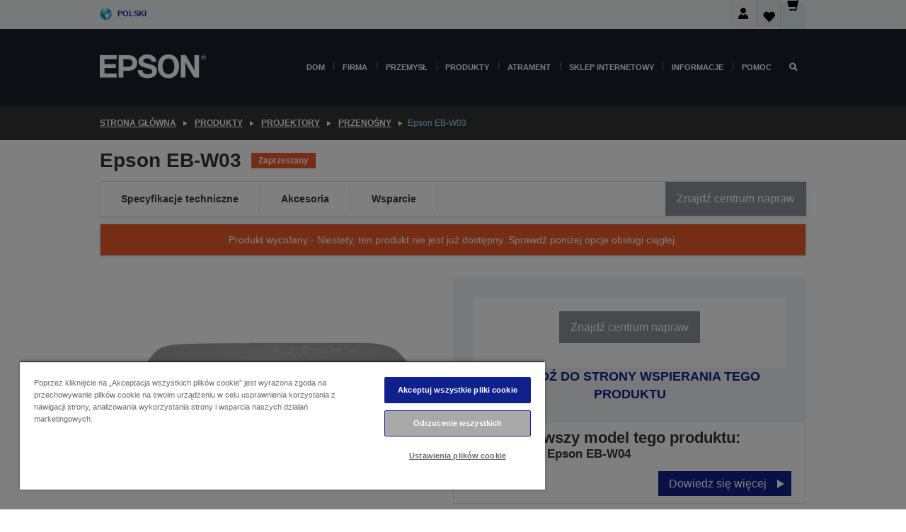

--- FILE ---
content_type: text/html;charset=UTF-8
request_url: https://www.epson.pl/pl_PL/produkty/projector/przeno%c5%9bny/epson-eb-w03/p/12832
body_size: 33825
content:
<!DOCTYPE html>
 <html lang="pl-PL" dir="ltr">

<head>
    <title>
        Epson EB-W03 | Przeno&#347;ny | Projektory | Produkty | Epson Polska</title>

    <meta http-equiv="Content-Type" content="text/html; charset=utf-8"/>
    <meta http-equiv="X-UA-Compatible" content="IE=edge">
    <meta charset="utf-8">
    <meta name="viewport" content="width=device-width, initial-scale=1, minimum-scale=1">

    <link rel="preconnect" href="//i8.amplience.net">

    <link rel="dns-prefetch" href="//i8.amplience.net">
    <link rel="dns-prefetch" href="//c1.adis.ws">
    



 
     <link rel="canonical" href="https://www.epson.pl/pl_PL/produkty/projector/przeno%c5%9bny/epson-eb-w03/p/12832" />
 
 
 
 <meta name="description" content="EB-W03: projektory do u&#380;ytku w domu lub ma&#322;ym biurze. Wykorzystuj&#261; technologi&#281; 3LCD, maj&#261; rozdzielczo&#347;&#263; WXGA i s&#261; &#322;atwe w obs&#322;udze.">
<meta name="robots" content="index,follow">
<meta property="og:type" content="website">
<meta property="og:locale" content="pl_PL">
<meta property="og:title" content="Epson EB-W03 | Przeno&amp;#347;ny | Projektory | Produkty | Epson Polska">
<meta property="og:description" content="EB-W03: projektory do u&#380;ytku w domu lub ma&#322;ym biurze. Wykorzystuj&#261; technologi&#281; 3LCD, maj&#261; rozdzielczo&#347;&#263; WXGA i s&#261; &#322;atwe w obs&#322;udze.">
<meta property="og:url" content="https://www.epson.pl/pl_PL/produkty/projector/przeno%c5%9bny/epson-eb-w03/p/12832">
<meta property="og:image" content="https://i8.amplience.net/i/epsonemear/plxs18-plus_03_b">
<meta property="product:brand" content="Epson">
<meta property="product:condition" content="new">
<meta property="product:availability" content="out of stock">
<meta property="product:price:amount" content="1919.70">
<meta property="product:price:currency" content="PLN">
<meta property="product:retailer_item_id" content="V11H554140">
<meta property="product:product:gtin" content="8715946531205">
<link rel="shortcut icon" type="image/x-icon" media="all" href="/_ui/responsive/common/images/favicon.ico" />
        <link rel="stylesheet" type="text/css" media="all" href="/_ui/responsive/theme-alpha/css/style.css?20260109.1"/>
<link link rel="preload" as="style" type="text/css" media="all" href="/wro/addons_responsive.css?20260109.1" onload="this.onload=null;this.rel='stylesheet'" />
		<noscript><link rel="stylesheet" href="/wro/addons_responsive.css?20260109.1"></noscript>
	<script src="https://cdn.cookielaw.org/scripttemplates/otSDKStub.js"
            type="text/javascript"
            charset="UTF-8"
            data-document-language="true"
            data-domain-script="d1c23c5f-e0ec-4a35-9e55-673c782bd6e6"></script>

    <script type="text/javascript">
        function OptanonWrapper() { }
    </script>
<script type="text/javascript" src="//assets.adobedtm.com/a31994d57928/f467133c647c/launch-5eb2666b3e55.min.js"></script>














<script type="text/javascript">
!function(att,raq,t){
  var version = "1";
  var supportOldBrowsers = false;
  att[raq]=att[raq]||[];var n=["init","send","setUser","addUserIdentity","setUserIdentities","addUserSegment","setUserSegments","addUserTrait","setUserTraits","clearUser"];if(!att.xo){att.xo={activity:{},init:function(e){att[raq].push(["init",e.activity])}};for(var r=0;r<n.length;r++)att.xo.activity[n[r]]=function(e){return function(i,r,s){att[raq].push([n[e],i,r,s])}}(r)}var s=document.createElement("script");s.type="text/javascript",s.async=!0,s.src=t+version+".min.js",(att.document.documentMode||supportOldBrowsers)&&(s.src=t+version+".compat.min.js");var a=document.getElementsByTagName("script")[0];a.parentNode.insertBefore(s,a)
}(window,"_attraqt","https://cdn.attraqt.io/xo.all-");
</script></head>

<body class="page-productDetails pageType-ProductPage template-pages-product-productLayout2Page  smartedit-page-uid-productDetails smartedit-page-uuid-eyJpdGVtSWQiOiJwcm9kdWN0RGV0YWlscyIsImNhdGFsb2dJZCI6ImVwc29uR2xvYmFsQ29udGVudENhdGFsb2ciLCJjYXRhbG9nVmVyc2lvbiI6Ik9ubGluZSJ9 smartedit-catalog-version-uuid-epsonGlobalContentCatalog/Online  language-pl_PL ">

    <div class="main">
			<div class="yCmsContentSlot">
</div><header class="js-mainHeader">
    <a href="#main" class="skip">Skip to main content</a>

    <nav role="navigation" aria-label="menu" class="navigation navigation--top hidden-xs hidden-sm">
        <div class="container-fluid">
            <div class="row">
                <div class="col-sm-12 col-md-12 p-0">
                    <div class="navigation-top js-navigation-top">
                        <div class="navigation-top__list">
                            <div class="navigation-top__list-item hidden-xs hidden-sm sub-navigation">
                                <div class="yCmsContentSlot siteSelectorSlot">
<div class="yCmsComponent ">
<div class="navigation-top__links-trigger navigation-top__links-trigger--site-selector hidden-xs hidden-sm js-site-selector-trigger" tabindex="0">
    Polski</div>

<div class="site-selector js-site-selector-popup js-sub-navigation-nav sub-navigation__nav">
    <form id="command" class="site-selector__form js-site-selector-form" action="/pl_PL/site-change" method="post"><div class="site-selector__header clearfix">
            
             <legend class="site-selector__header-text">Region i język</legend>

           <button class="site-selector__header-btn btn btn-close js-close-site-selector" aria-hidden="true">
                <span aria-hidden="true" class="glyphicon glyphicon-remove"></span>
                <span class="sr-only">Wstecz</span>
            </button>
        </div>
        <div class="site-selector__content">
        
        
        <div class="form-group site-selector__form-group">
            <label for="siteSelectorCountrydesktop" class="site-selector__label form-group__label">Kraj/region</label>
            <select id="siteSelectorCountrydesktop" class="site-selector__select form-control js-site-selector" name="site">
                <option value="epson-at">Austria</option>
                        <option value="epson-be">Belgium</option>
                        <option value="epson-bg">Bulgaria</option>
                        <option value="epson-hr">Croatia</option>
                        <option value="epson-cz">Czech Republic</option>
                        <option value="epson-dk">Denmark</option>
                        <option value="epson-ee">Estonia</option>
                        <option value="epson-eu">Europe</option>
                        <option value="epson-fi">Finland</option>
                        <option value="epson-fr">Francja</option>
                        <option value="epson-gr">Greece</option>
                        <option value="epson-hu">Hungary</option>
                        <option value="epson-ie">Ireland</option>
                        <option value="epson-it">Italy</option>
                        <option value="epson-lv">Latvia</option>
                        <option value="epson-lt">Lithuania</option>
                        <option value="epson-mt">Malta</option>
                        <option value="epson-nl">Netherlands</option>
                        <option value="epson-de">Niemcy</option>
                        <option value="epson-no">Norway</option>
                        <option value="epson-pl" selected="selected">Poland</option>
                        <option value="epson-pt">Portugal</option>
                        <option value="epson-ro">Romania</option>
                        <option value="epson-rs">Serbia</option>
                        <option value="epson-sk">Slovakia</option>
                        <option value="epson-si">Slovenia</option>
                        <option value="epson-es">Spain</option>
                        <option value="epson-se">Sweden</option>
                        <option value="epson-ch">Switzerland</option>
                        <option value="epson-gb">United Kingdom</option>
                        </select>
        </div>

        <div class="form-group site-selector__form-group">
            <label for="siteSelectorLangdesktop" class="site-selector__label form-group__label">Język</label>
            <select id="siteSelectorLangdesktop" class="site-selector__select form-control js-language-selector" name="language">
                <option value="pl_PL" selected="selected">Polski</option>
                        </select>
        </div>

        <button class="btn btn-primary" type="submit">Potwierdzam</button>
        
        <div class="site-selector__bottom">
            <p>Nie możesz znaleźć swojego kraju?</p>
            <a href="https://epson.com/">Odwiedź stronę Epson Global</a>
        </div>
        </div>
    <div>
<input type="hidden" name="CSRFToken" value="847c5882-5ec8-4bcc-8e29-030215ab84dc" />
</div></form></div>
</div></div></div>
                        </div>
                        <ul class="navigation-top__list navigation-top__list--right">
                            <li class="navigation-user-icon js-header-account">
                                            <span class="hidden" id="readyPrintFlexSections">0</span>
                                            <div class="person-dropdown">
                                                <div id="userIconSignin">
                                                    <button class="dropbtn navigation-top__links-trigger" aria-expanded="false">
                                                        <img src="/_ui/responsive/common/images/icon-user-desktop.svg" />
                                                        Logowanie</button>                                                </div>
                                                <div id="userIconSigninDropdown" class="user-icon-dropdown-content">
                                                <ul>
                                                    <li><a class="js-login-link" href="/pl_PL/login" target="_blank" data-offcanvas-text="Zaloguj się sklep">Zaloguj się sklep</a></li>
                                                    </ul>
                                                </div>
                                            </div>
                                            </li>
                                    <li class="navigation-top__list-item navigation-top__list-item--active navigation-top__links-trigger--active wishlist-border-r">
                                    <div class="wishlist-icon">
                                        <a href='/my-account/wishlist' aria-label="Go to wishlist">Lista życzeń<div class="mini-cart-count js-wishlist-cart-count hide-wishlist-count">
                                                    <span class="nav-items-total nav-items-total--active"></span>
                                                </div>
                                            <div class="mini-cart-icon">
                                                <i class='wishlist-desktop'></i>
                                            </div>
                                        </a>
                                    </div>
                                </li>
                                <li class="navigation-top__list-item navigation-top__list-item--active navigation-top__list-item--cart">
                                    <div class="yCmsContentSlot miniCartSlot">
<div class="yCmsComponent ">
<div class="mini-cart-div">
		<a
			class="navigation-top__links-trigger navigation-top__links-trigger--cart navigation-top__links-trigger--active mini-cart-link js-mini-cart-link" tabindex="0"
			data-modal-to-open="/pl_PL/cart/rollover/MiniCart"
			data-mini-cart-url="/pl_PL/cart/rollover/MiniCart"
			data-mini-cart-href="/pl_PL/cart"
			data-mini-cart-refresh-url="/pl_PL/cart/miniCart/SUBTOTAL"
			data-mini-cart-name="Koszyk"
			data-mini-cart-empty-name="Pusty koszyk"
			data-mini-cart-items-text="Artykuły"
			>
			<div class="mini-cart-count js-mini-cart-count hideCount">
                 	<span class="nav-items-total nav-items-total--active">
                 		&nbsp;</span>
                 </div>
			<div class="mini-cart-icon mini-cart-margin">
				<span class="glyphicon glyphicon-shopping-cart"></span>
			</div>
			<div class="mini-cart-price js-mini-cart-price hidden-xs hidden-sm">
					0,00 zł</div>
			</a>
	</div>

<div class="mini-cart-container js-mini-cart-container"></div></div></div></li>
                            </ul>
                    </div>
                </div>
            </div>
        </div>
    </nav>

    <div class="hidden-xs hidden-sm js-secondaryNavCompany collapse" id="accNavComponentDesktopTwo">
        <ul class="nav__links js-nav__links js-my-account-title" data-title="Moje konto">
            </ul>
    </div>

    <nav aria-label="Mobile navigation"
         class="navigation navigation--middle js-navigation--middle visible-xs visible-sm">
         <input type="hidden" value="true" id="transactionalValue" />
        <div class="container-fluid">
            <div class="row">
                <div class="text-left col-xs-2 col-sm-2">
                    <button class="navigation__btn navigation__hamburger js-toggle-sm-navigation" type="button">
                        <span aria-hidden="true"
                              class="navigation__hamburger-item navigation__hamburger-item--icon icon-hamburger"></span>
                        <span class="navigation__hamburger-item--txt">Menu</span>
                    </button>
                </div>
                <div class="text-center col-xs-5 col-sm-6">
                    <div class="navigation__logo js-mobile-logo">
                        </div>
                </div>
                <div class="pl-0 col-xs-5 col-sm-4">
                    <div class="row tab-row">
                        <div class="col-xs-3">
                                <button class="navigation__btn navigation__hamburger js-toggle-sm-person-icon mobile-header-people-icon" type="button">
                                <img src="/_ui/responsive/common/images/icon-user-mobile.svg" class="user-icon-w" />
                                </button>
                            </div>
                        <div class="col-xs-3">
                            <button class="navigation__btn navigation__btn--mobile js-toggle-xs-search" type="button">
                                    <span class="sr-only">Wyszukaj</span>
                                    <span aria-hidden="true" class="glyphicon glyphicon-search js-xs-search-icon"></span>
                                    <span aria-hidden="true" class="glyphicon glyphicon-close js-xs-close-icon display-none"></span>
                                </button>
                            </div>
                        <div class="col-xs-3">
                                <li class="navigation-top__list-item navigation-top__list-item--active wishlist-li">
                                    <div class="wishlist-icon">
                                        <a href='/my-account/wishlist' aria-label="Go to wishlist">Lista życzeń<div class="mini-cart-count js-wishlist-cart-count hide-wishlist-count">
                                                    <span class="nav-items-total nav-items-total--active"></span>
                                                </div>
                                            <div class="mini-cart-icon">
                                                <i class='wishlist-button__icon wishlist-mobile'></i>
                                            </div>
                                        </a>
                                    </div>
                                </li>
                            </div>
                            <div class="col-xs-3">
                                <li class="navigation-top__list-item navigation-top__list-item--active navigation-top__list-item--cart">
                                    <div class="yCmsContentSlot miniCartSlot">
<div class="yCmsComponent miniCartMobile">
<div class="mini-cart-div">
		<a
			class="navigation-top__links-trigger navigation-top__links-trigger--cart navigation-top__links-trigger--active mini-cart-link js-mini-cart-link" tabindex="0"
			data-modal-to-open="/pl_PL/cart/rollover/MiniCart"
			data-mini-cart-url="/pl_PL/cart/rollover/MiniCart"
			data-mini-cart-href="/pl_PL/cart"
			data-mini-cart-refresh-url="/pl_PL/cart/miniCart/SUBTOTAL"
			data-mini-cart-name="Koszyk"
			data-mini-cart-empty-name="Pusty koszyk"
			data-mini-cart-items-text="Artykuły"
			>
			<div class="mini-cart-count js-mini-cart-count hideCount">
                 	<span class="nav-items-total nav-items-total--active">
                 		&nbsp;</span>
                 </div>
			<div class="mini-cart-icon mini-cart-margin">
				<span class="glyphicon glyphicon-shopping-cart"></span>
			</div>
			<div class="mini-cart-price js-mini-cart-price hidden-xs hidden-sm">
					0,00 zł</div>
			</a>
	</div>

<div class="mini-cart-container js-mini-cart-container"></div></div></div></li>
                            </div>
                        </div>
                </div>
            </div>
        </div>
    </nav>
    <a id="skiptonavigation"></a>
    <nav class="navigation navigation--bottom js_navigation--bottom js-enquire-offcanvas-navigation" role="navigation">
		<div class="js-offcanvas-site-selector hidden-md hidden-lg">
			<div class="yCmsContentSlot siteSelectorSlot">
<div class="yCmsComponent ">
<div class="navigation-top__links-trigger navigation-top__links-trigger--site-selector hidden-xs hidden-sm js-site-selector-trigger" tabindex="0">
    Polski</div>

<div class="site-selector js-site-selector-popup js-sub-navigation-nav sub-navigation__nav">
    <form id="command" class="site-selector__form js-site-selector-form" action="/pl_PL/site-change" method="post"><div class="site-selector__header clearfix">
            
             <legend class="site-selector__header-text">Region i język</legend>

           <button class="site-selector__header-btn btn btn-close js-close-site-selector" aria-hidden="true">
                <span aria-hidden="true" class="glyphicon glyphicon-remove"></span>
                <span class="sr-only">Wstecz</span>
            </button>
        </div>
        <div class="site-selector__content">
        
        
        <div class="form-group site-selector__form-group">
            <label for="siteSelectorCountrymobile" class="site-selector__label form-group__label">Kraj/region</label>
            <select id="siteSelectorCountrymobile" class="site-selector__select form-control js-site-selector" name="site">
                <option value="epson-at">Austria</option>
                        <option value="epson-be">Belgium</option>
                        <option value="epson-bg">Bulgaria</option>
                        <option value="epson-hr">Croatia</option>
                        <option value="epson-cz">Czech Republic</option>
                        <option value="epson-dk">Denmark</option>
                        <option value="epson-ee">Estonia</option>
                        <option value="epson-eu">Europe</option>
                        <option value="epson-fi">Finland</option>
                        <option value="epson-fr">Francja</option>
                        <option value="epson-gr">Greece</option>
                        <option value="epson-hu">Hungary</option>
                        <option value="epson-ie">Ireland</option>
                        <option value="epson-it">Italy</option>
                        <option value="epson-lv">Latvia</option>
                        <option value="epson-lt">Lithuania</option>
                        <option value="epson-mt">Malta</option>
                        <option value="epson-nl">Netherlands</option>
                        <option value="epson-de">Niemcy</option>
                        <option value="epson-no">Norway</option>
                        <option value="epson-pl" selected="selected">Poland</option>
                        <option value="epson-pt">Portugal</option>
                        <option value="epson-ro">Romania</option>
                        <option value="epson-rs">Serbia</option>
                        <option value="epson-sk">Slovakia</option>
                        <option value="epson-si">Slovenia</option>
                        <option value="epson-es">Spain</option>
                        <option value="epson-se">Sweden</option>
                        <option value="epson-ch">Switzerland</option>
                        <option value="epson-gb">United Kingdom</option>
                        </select>
        </div>

        <div class="form-group site-selector__form-group">
            <label for="siteSelectorLangmobile" class="site-selector__label form-group__label">Język</label>
            <select id="siteSelectorLangmobile" class="site-selector__select form-control js-language-selector" name="language">
                <option value="pl_PL" selected="selected">Polski</option>
                        </select>
        </div>

        <button class="btn btn-primary" type="submit">Potwierdzam</button>
        
        <div class="site-selector__bottom">
            <p>Nie możesz znaleźć swojego kraju?</p>
            <a href="https://epson.com/">Odwiedź stronę Epson Global</a>
        </div>
        </div>
    <div>
<input type="hidden" name="CSRFToken" value="847c5882-5ec8-4bcc-8e29-030215ab84dc" />
</div></form></div>
</div></div><div class="js-offcanvas-overlay overlay"></div>
		</div>
		<ul class="sticky-nav-top hidden-lg hidden-md js-sticky-user-group hidden-md hidden-lg">
			</ul>
		<div class="container-fluid">
			<div class="row">
				<div class="col-xs-4 col-md-2 navigation__column navigation__column--logo hidden-xs hidden-sm site-logo js-site-logo">
					<div class="yCmsComponent yComponentWrapper">
<div class="banner">

		<a class="banner__link" href="/pl_PL/">
						<img class="banner__img" title="Epson" 
						alt="Epson" src="/medias/sys_master/images/h07/h21/9291547803678/logo/logo.png">
					</a>
				</div></div></div>
				<div class="col-xs-12 col-md-10 navigation__column navigation__column--links js-relative-parent">
					<ul class=" navigation__list navigation__list--offcanvas js-offcanvas-links ">
						<li class="navigation__list-item js-enquire-has-sub hidden-md hidden-lg">
								<span class="navigation__trigger navigation__trigger--arrow js-enquire-sub-trigger js-enquire-sub-trigger-account navigation__trigger-wrap">
												<a href="/pl_PL/login">Moje konto (Zaloguj się/Zarejestruj)</a>
											</span>
											<div class="navigation-account  navigation__sub js_sub__navigation">
												<div class="navigation-account__nodes">
													<ul class="navigation-account__list js-login-navigation js-login-root">
														<li class="navigation-account__list-item navigation-account__list-item--back">
															<a class="navigation-account__back js-enquire-sub-close hidden-md hidden-lg navigation__back-icon glyphicon glyphicon-chevron-left back-text" role="button" href="#">
																Wstecz</a>
														</li>
														</ul>
												</div>
											</div>

									</li>

							<li class="navigation__list-item   js-enquire-has-sub">
								<span class="navigation__trigger navigation__trigger--arrow js-enquire-sub-trigger"
												data-layer-track="mega_menu_click"
data-layer-on="click"
data-layer-name="top-selection-cmsitem_00145334"
data-layer-data="{ &#034;megamenu_item_top_selection&#034;: &#034;Dom&#034; }"
>
										<a aria-expanded="false" href="/pl_PL/for-home">Dom</a></span>
								<div class="navigation-sub navigation-sub--one navigation__sub js_sub__navigation js-nav-height col-md-3 col-lg-2">

										<div class="navigation-sub__nodes col-md-12">
														<div class="navigation-sub__nodes-title">Home PL Links</div>
														<ul class="navigation-sub__list js-sub-nested-navigation js-menu-aim has-title">
															<li class="navigation-sub__list-item navigation-sub__list-item--back">
																<a class="navigation-sub__back js-enquire-sub-close hidden-md hidden-lg navigation__back-icon glyphicon glyphicon-chevron-left back-text" role="button" href="#">
																	Wstecz</a>
															</li>

															<li class="navigation-sub__list-item" data-layer-alias="top-selection-cmsitem_00145334"
>
																<span class="yCmsComponent navigation-sub__link-parent hidden-md hidden-lg">
<a aria-expanded="false" href="/pl_PL/for-home">Dom</a></span><li class="navigation-sub__list-item  js-enquire-nested-has-sub">
																				<span class="navigation-sub__trigger navigation-sub__trigger--arrow js-enquire-nested-sub-trigger"
																							data-layer-extend="top-selection-cmsitem_00145334"
data-layer-name="second-selection-cmsitem_00145363"
data-layer-data="{ &#034;megamenu_item_second_selection&#034;: &#034;Drukarki&#034; }"
>
																					<a aria-expanded="false" href="/pl_PL/c/consumer">Drukarki</a></span>
																				<div class="navigation-sub-sub navigation__sub js-nav-height js_sub_sub__navigation col-md-3 col-lg-2">

																					<div class="navigation-sub-sub__nodes col-md-12">
																						<ul class="navigation-sub-sub__list has-title">

																							<li class="navigation-sub-sub__list-item navigation-sub-sub__list-item--back">
																								<a class="navigation-sub-sub__back js-enquire-nested-sub-close hidden-md hidden-lg navigation__back-icon glyphicon glyphicon-chevron-left back-text" role="button" href="#">
																									Wstecz</a>
																							</li>

																							<li class="navigation-sub-sub__list-item" data-layer-alias="second-selection-cmsitem_00145363"
>
																								<span class="yCmsComponent navigation-sub-sub__link-parent hidden-md hidden-lg">
<a aria-expanded="false" href="/pl_PL/c/consumer">Drukarki</a></span></li>
																							<li class="navigation-sub-sub__list-item" data-layer-extend="second-selection-cmsitem_00145363"
data-layer-data="{ &#034;megamenu_item_third_selection&#034;: &#034;EcoTank&#034; }"
>
																											<a aria-expanded="false" href="/pl_PL/for-home/ecotank">EcoTank</a></li>
																									<li class="navigation-sub-sub__list-item" data-layer-extend="second-selection-cmsitem_00145363"
data-layer-data="{ &#034;megamenu_item_third_selection&#034;: &#034;Mono EcoTank&#034; }"
>
																											<a aria-expanded="false" href="/pl_PL/ecotank-mono-printers">Mono EcoTank</a></li>
																									<li class="navigation-sub-sub__list-item" data-layer-extend="second-selection-cmsitem_00145363"
data-layer-data="{ &#034;megamenu_item_third_selection&#034;: &#034;EcoTank dla Biznesu&#034; }"
>
																											<a aria-expanded="false" href="/pl_PL/c/consumer?q&#61;%3Anewest-first%3Aclassification%3Ainkjet_business&amp;text&#61;#">EcoTank dla Biznesu</a></li>
																									<li class="navigation-sub-sub__list-item" data-layer-extend="second-selection-cmsitem_00145363"
data-layer-data="{ &#034;megamenu_item_third_selection&#034;: &#034;Seria WorkForce&#034; }"
>
																											<a aria-expanded="false" href="/pl_PL/for-home/home-office">Seria WorkForce</a></li>
																									<li class="navigation-sub-sub__list-item" data-layer-extend="second-selection-cmsitem_00145363"
data-layer-data="{ &#034;megamenu_item_third_selection&#034;: &#034;Seria Expression&#034; }"
>
																											<a aria-expanded="false" href="/pl_PL/search/allproducts?text&#61;expression">Seria Expression</a></li>
																									<li class="navigation-sub-sub__list-item" data-layer-extend="second-selection-cmsitem_00145363"
data-layer-data="{ &#034;megamenu_item_third_selection&#034;: &#034;Wyszukiwarka atramentów&#034; }"
>
																											<a aria-expanded="false" href="/pl_PL/inkfinder">Wyszukiwarka atramentów</a></li>
																									<li class="navigation-sub-sub__list-item" data-layer-extend="second-selection-cmsitem_00145363"
data-layer-data="{ &#034;megamenu_item_third_selection&#034;: &#034;Oryginalny atrament&#034; }"
>
																											<a aria-expanded="false" href="/pl_PL/consumables/genuine-inks">Oryginalny atrament</a></li>
																									<li class="navigation-sub-sub__list-item" data-layer-extend="second-selection-cmsitem_00145363"
data-layer-data="{ &#034;megamenu_item_third_selection&#034;: &#034;Atrament Claria&#034; }"
>
																											<a aria-expanded="false" href="/pl_PL/consumables/claria-ink">Atrament Claria</a></li>
																									</ul>
																					</div>
																				</div>
																			</li>
																		<li class="navigation-sub__list-item  js-enquire-nested-has-sub">
																				<span class="navigation-sub__trigger navigation-sub__trigger--arrow js-enquire-nested-sub-trigger"
																							data-layer-extend="top-selection-cmsitem_00145334"
data-layer-name="second-selection-cmsitem_00156219"
data-layer-data="{ &#034;megamenu_item_second_selection&#034;: &#034;Projektory&#034; }"
>
																					<a aria-expanded="false" href="/pl_PL/for-home/home-cinema">Projektory</a></span>
																				<div class="navigation-sub-sub navigation__sub js-nav-height js_sub_sub__navigation col-md-3 col-lg-2">

																					<div class="navigation-sub-sub__nodes col-md-12">
																						<ul class="navigation-sub-sub__list has-title">

																							<li class="navigation-sub-sub__list-item navigation-sub-sub__list-item--back">
																								<a class="navigation-sub-sub__back js-enquire-nested-sub-close hidden-md hidden-lg navigation__back-icon glyphicon glyphicon-chevron-left back-text" role="button" href="#">
																									Wstecz</a>
																							</li>

																							<li class="navigation-sub-sub__list-item" data-layer-alias="second-selection-cmsitem_00156219"
>
																								<span class="yCmsComponent navigation-sub-sub__link-parent hidden-md hidden-lg">
<a aria-expanded="false" href="/pl_PL/for-home/home-cinema">Projektory</a></span></li>
																							<li class="navigation-sub-sub__list-item" data-layer-extend="second-selection-cmsitem_00156219"
data-layer-data="{ &#034;megamenu_item_third_selection&#034;: &#034;Lifestudio: Przenośne inteligentne projektory&#034; }"
>
																											<a aria-expanded="false" href="/pl_PL/for-home/home-cinema/portable-smart-projectors">Lifestudio: Przenośne inteligentne projektory</a></li>
																									<li class="navigation-sub-sub__list-item" data-layer-extend="second-selection-cmsitem_00156219"
data-layer-data="{ &#034;megamenu_item_third_selection&#034;: &#034;Lifestudio: Projektory inteligentne o bardzo krótkim rzucie&#034; }"
>
																											<a aria-expanded="false" href="/pl_PL/for-home/home-cinema/ultra-short-throw-smart-projectors">Lifestudio: Projektory inteligentne o bardzo krótkim rzucie</a></li>
																									<li class="navigation-sub-sub__list-item" data-layer-extend="second-selection-cmsitem_00156219"
data-layer-data="{ &#034;megamenu_item_third_selection&#034;: &#034;Epiqvision: Projektory laserowe&#034; }"
>
																											<a aria-expanded="false" href="/pl_PL/epiqvision">Epiqvision: Projektory laserowe</a></li>
																									<li class="navigation-sub-sub__list-item" data-layer-extend="second-selection-cmsitem_00156219"
data-layer-data="{ &#034;megamenu_item_third_selection&#034;: &#034;Mini i przenośne projektory inteligentne&#034; }"
>
																											<a aria-expanded="false" href="/pl_PL/for-home/home-cinema/mini-smart-projectors">Mini i przenośne projektory inteligentne</a></li>
																									<li class="navigation-sub-sub__list-item" data-layer-extend="second-selection-cmsitem_00156219"
data-layer-data="{ &#034;megamenu_item_third_selection&#034;: &#034;Rozrywka domowa&#034; }"
>
																											<a aria-expanded="false" href="/pl_PL/products/projector/home-cinema/c/homecinema">Rozrywka domowa</a></li>
																									<li class="navigation-sub-sub__list-item" data-layer-extend="second-selection-cmsitem_00156219"
data-layer-data="{ &#034;megamenu_item_third_selection&#034;: &#034;Gry&#034; }"
>
																											<a aria-expanded="false" href="/pl_PL/for-home/gaming">Gry</a></li>
																									<li class="navigation-sub-sub__list-item" data-layer-extend="second-selection-cmsitem_00156219"
data-layer-data="{ &#034;megamenu_item_third_selection&#034;: &#034;Profesjonalne projektory laserowe do domu&#034; }"
>
																											<a aria-expanded="false" href="/pl_PL/for-home/home-cinema/professional-home-projectors">Profesjonalne projektory laserowe do domu</a></li>
																									<li class="navigation-sub-sub__list-item" data-layer-extend="second-selection-cmsitem_00156219"
data-layer-data="{ &#034;megamenu_item_third_selection&#034;: &#034;Projektory do biura domowego&#034; }"
>
																											<a aria-expanded="false" href="/pl_PL/produkty/projector/c/projector?q&#61;%3Arelevance%3Afhq%3A%252F%252Fcatalog01%252Fpl_PL%252Fcategories%253C%257Bcatalog01_categories_projector%257D%252Froomtypeapplication%253E%257Bhomeoffice%257D&amp;page&#61;0">Projektory do biura domowego</a></li>
																									<li class="navigation-sub-sub__list-item" data-layer-extend="second-selection-cmsitem_00156219"
data-layer-data="{ &#034;megamenu_item_third_selection&#034;: &#034;Opcje i akcesoria&#034; }"
>
																											<a aria-expanded="false" href="/pl_PL/products/options/projector-accessories/c/standard">Opcje i akcesoria</a></li>
																									<li class="navigation-sub-sub__list-item" data-layer-extend="second-selection-cmsitem_00156219"
data-layer-data="{ &#034;megamenu_item_third_selection&#034;: &#034;Wszystkie produkty do domowej rozrywki&#034; }"
>
																											<a aria-expanded="false" href="/pl_PL/products/projector/home-cinema/c/homecinema">Wszystkie produkty do domowej rozrywki</a></li>
																									</ul>
																					</div>
																				</div>
																			</li>
																		<li class="navigation-sub__list-item ">
																				<span class="navigation-sub__trigger  js-enquire-nested-sub-trigger"
																							data-layer-extend="top-selection-cmsitem_00145334"
data-layer-name="second-selection-cmsitem_00631119"
data-layer-data="{ &#034;megamenu_item_second_selection&#034;: &#034;Skanery&#034; }"
>
																					<a aria-expanded="false" href="/pl_PL/c/consumerscanner">Skanery</a></span>
																				<div class="navigation-sub-sub navigation__sub js-nav-height js_sub_sub__navigation col-md-3 col-lg-2">

																					<div class="navigation-sub-sub__nodes col-md-12">
																						<ul class="navigation-sub-sub__list has-title">

																							<li class="navigation-sub-sub__list-item navigation-sub-sub__list-item--back">
																								<a class="navigation-sub-sub__back js-enquire-nested-sub-close hidden-md hidden-lg navigation__back-icon glyphicon glyphicon-chevron-left back-text" role="button" href="#">
																									Wstecz</a>
																							</li>

																							<li class="navigation-sub-sub__list-item" data-layer-alias="second-selection-cmsitem_00631119"
>
																								<span class="yCmsComponent navigation-sub-sub__link-parent hidden-md hidden-lg">
<a aria-expanded="false" href="/pl_PL/c/consumerscanner">Skanery</a></span></li>
																							</ul>
																					</div>
																				</div>
																			</li>
																		<li class="navigation-sub__list-item  js-enquire-nested-has-sub">
																				<span class="navigation-sub__trigger navigation-sub__trigger--arrow js-enquire-nested-sub-trigger"
																							data-layer-extend="top-selection-cmsitem_00145334"
data-layer-name="second-selection-cmsitem_00156223"
data-layer-data="{ &#034;megamenu_item_second_selection&#034;: &#034;Produkty do użytku domowego&#034; }"
>
																					<a style="cursor:default" aria-expanded="false">Produkty do użytku domowego</a></span>
																				<div class="navigation-sub-sub navigation__sub js-nav-height js_sub_sub__navigation col-md-3 col-lg-2">

																					<div class="navigation-sub-sub__nodes col-md-12">
																						<ul class="navigation-sub-sub__list has-title">

																							<li class="navigation-sub-sub__list-item navigation-sub-sub__list-item--back">
																								<a class="navigation-sub-sub__back js-enquire-nested-sub-close hidden-md hidden-lg navigation__back-icon glyphicon glyphicon-chevron-left back-text" role="button" href="#">
																									Wstecz</a>
																							</li>

																							<li class="navigation-sub-sub__list-item" data-layer-alias="second-selection-cmsitem_00156223"
>
																								<span class="yCmsComponent navigation-sub-sub__link-parent hidden-md hidden-lg">
<a style="cursor:default" aria-expanded="false">Produkty do użytku domowego</a></span></li>
																							<li class="navigation-sub-sub__list-item" data-layer-extend="second-selection-cmsitem_00156223"
data-layer-data="{ &#034;megamenu_item_third_selection&#034;: &#034;EcoTank&#034; }"
>
																											<a aria-expanded="false" href="/pl_PL/for-home/ecotank">EcoTank</a></li>
																									<li class="navigation-sub-sub__list-item" data-layer-extend="second-selection-cmsitem_00156223"
data-layer-data="{ &#034;megamenu_item_third_selection&#034;: &#034;Drukarki&#034; }"
>
																											<a aria-expanded="false" href="/pl_PL/c/consumer">Drukarki</a></li>
																									<li class="navigation-sub-sub__list-item" data-layer-extend="second-selection-cmsitem_00156223"
data-layer-data="{ &#034;megamenu_item_third_selection&#034;: &#034;Projektory&#034; }"
>
																											<a aria-expanded="false" href="/pl_PL/c/homecinema">Projektory</a></li>
																									<li class="navigation-sub-sub__list-item" data-layer-extend="second-selection-cmsitem_00156223"
data-layer-data="{ &#034;megamenu_item_third_selection&#034;: &#034;Skanery&#034; }"
>
																											<a aria-expanded="false" href="/pl_PL/c/consumerscanner">Skanery</a></li>
																									<li class="navigation-sub-sub__list-item" data-layer-extend="second-selection-cmsitem_00156223"
data-layer-data="{ &#034;megamenu_item_third_selection&#034;: &#034;Inteligentne okulary&#034; }"
>
																											<a aria-expanded="false" href="/pl_PL/products/smart-glasses/see-through-mobile-viewer/moverio-bt-40/p/31095">Inteligentne okulary</a></li>
																									<li class="navigation-sub-sub__list-item" data-layer-extend="second-selection-cmsitem_00156223"
data-layer-data="{ &#034;megamenu_item_third_selection&#034;: &#034;Wyszukiwarka atramentów&#034; }"
>
																											<a aria-expanded="false" href="/pl_PL/inkfinder">Wyszukiwarka atramentów</a></li>
																									<li class="navigation-sub-sub__list-item" data-layer-extend="second-selection-cmsitem_00156223"
data-layer-data="{ &#034;megamenu_item_third_selection&#034;: &#034;Wyszukiwarka papieru&#034; }"
>
																											<a aria-expanded="false" href="/pl_PL/c/paper">Wyszukiwarka papieru</a></li>
																									</ul>
																					</div>
																				</div>
																			</li>
																		<li class="navigation-sub__list-item  js-enquire-nested-has-sub">
																				<span class="navigation-sub__trigger navigation-sub__trigger--arrow js-enquire-nested-sub-trigger"
																							data-layer-extend="top-selection-cmsitem_00145334"
data-layer-name="second-selection-cmsitem_00145395"
data-layer-data="{ &#034;megamenu_item_second_selection&#034;: &#034;Promocje&#034; }"
>
																					<a aria-expanded="false" href="/pl_PL/promotions">Promocje</a></span>
																				<div class="navigation-sub-sub navigation__sub js-nav-height js_sub_sub__navigation col-md-3 col-lg-2">

																					<div class="navigation-sub-sub__nodes col-md-12">
																						<ul class="navigation-sub-sub__list has-title">

																							<li class="navigation-sub-sub__list-item navigation-sub-sub__list-item--back">
																								<a class="navigation-sub-sub__back js-enquire-nested-sub-close hidden-md hidden-lg navigation__back-icon glyphicon glyphicon-chevron-left back-text" role="button" href="#">
																									Wstecz</a>
																							</li>

																							<li class="navigation-sub-sub__list-item" data-layer-alias="second-selection-cmsitem_00145395"
>
																								<span class="yCmsComponent navigation-sub-sub__link-parent hidden-md hidden-lg">
<a aria-expanded="false" href="/pl_PL/promotions">Promocje</a></span></li>
																							<li class="navigation-sub-sub__list-item" data-layer-extend="second-selection-cmsitem_00145395"
data-layer-data="{ &#034;megamenu_item_third_selection&#034;: &#034;Wydłużona gwarancja&#034; }"
>
																											<a aria-expanded="false" href="/pl_PL/promotions/extended-warranty">Wydłużona gwarancja</a></li>
																									<li class="navigation-sub-sub__list-item" data-layer-extend="second-selection-cmsitem_00145395"
data-layer-data="{ &#034;megamenu_item_third_selection&#034;: &#034;Promocje online&#034; }"
>
																											<a aria-expanded="false" href="/pl_PL/store-promotions">Promocje online</a></li>
																									<li class="navigation-sub-sub__list-item" data-layer-extend="second-selection-cmsitem_00145395"
data-layer-data="{ &#034;megamenu_item_third_selection&#034;: &#034;Zwrot do 300 zł&#034; }"
>
																											<a aria-expanded="false" href="/pl_PL/cashback">Zwrot do 300 zł</a></li>
																									</ul>
																					</div>
																				</div>
																			</li>
																		<li class="navigation-sub__list-item ">
																				<span class="navigation-sub__trigger  js-enquire-nested-sub-trigger"
																							data-layer-extend="top-selection-cmsitem_00145334"
data-layer-name="second-selection-cmsitem_00440022"
data-layer-data="{ &#034;megamenu_item_second_selection&#034;: &#034;Sklep internetowy&#034; }"
>
																					<a aria-expanded="false" href="/pl_PL/shop">Sklep internetowy</a></span>
																				<div class="navigation-sub-sub navigation__sub js-nav-height js_sub_sub__navigation col-md-3 col-lg-2">

																					<div class="navigation-sub-sub__nodes col-md-12">
																						<ul class="navigation-sub-sub__list has-title">

																							<li class="navigation-sub-sub__list-item navigation-sub-sub__list-item--back">
																								<a class="navigation-sub-sub__back js-enquire-nested-sub-close hidden-md hidden-lg navigation__back-icon glyphicon glyphicon-chevron-left back-text" role="button" href="#">
																									Wstecz</a>
																							</li>

																							<li class="navigation-sub-sub__list-item" data-layer-alias="second-selection-cmsitem_00440022"
>
																								<span class="yCmsComponent navigation-sub-sub__link-parent hidden-md hidden-lg">
<a aria-expanded="false" href="/pl_PL/shop">Sklep internetowy</a></span></li>
																							</ul>
																					</div>
																				</div>
																			</li>
																		</li>
														</ul>
													</div>
												</div>
								</li>
						<li class="navigation__list-item  navigation__list-item--pipe js-enquire-has-sub">
								<span class="navigation__trigger navigation__trigger--arrow js-enquire-sub-trigger"
												data-layer-track="mega_menu_click"
data-layer-on="click"
data-layer-name="top-selection-cmsitem_00145066"
data-layer-data="{ &#034;megamenu_item_top_selection&#034;: &#034;Firma&#034; }"
>
										<a aria-expanded="false" href="/pl_PL/verticals">Firma</a></span>
								<div class="navigation-sub navigation-sub--one navigation__sub js_sub__navigation js-nav-height col-md-3 col-lg-2">

										<div class="navigation-sub__nodes col-md-12">
														<div class="navigation-sub__nodes-title">Business PL Links</div>
														<ul class="navigation-sub__list js-sub-nested-navigation js-menu-aim has-title">
															<li class="navigation-sub__list-item navigation-sub__list-item--back">
																<a class="navigation-sub__back js-enquire-sub-close hidden-md hidden-lg navigation__back-icon glyphicon glyphicon-chevron-left back-text" role="button" href="#">
																	Wstecz</a>
															</li>

															<li class="navigation-sub__list-item" data-layer-alias="top-selection-cmsitem_00145066"
>
																<span class="yCmsComponent navigation-sub__link-parent hidden-md hidden-lg">
<a aria-expanded="false" href="/pl_PL/verticals">Firma</a></span><li class="navigation-sub__list-item  js-enquire-nested-has-sub">
																				<span class="navigation-sub__trigger navigation-sub__trigger--arrow js-enquire-nested-sub-trigger"
																							data-layer-extend="top-selection-cmsitem_00145066"
data-layer-name="second-selection-cmsitem_00145101"
data-layer-data="{ &#034;megamenu_item_second_selection&#034;: &#034;Drukarki biznesowe&#034; }"
>
																					<a aria-expanded="false" href="/pl_PL/verticals/business-printing-solutions">Drukarki biznesowe</a></span>
																				<div class="navigation-sub-sub navigation__sub js-nav-height js_sub_sub__navigation col-md-3 col-lg-2">

																					<div class="navigation-sub-sub__nodes col-md-12">
																						<ul class="navigation-sub-sub__list has-title">

																							<li class="navigation-sub-sub__list-item navigation-sub-sub__list-item--back">
																								<a class="navigation-sub-sub__back js-enquire-nested-sub-close hidden-md hidden-lg navigation__back-icon glyphicon glyphicon-chevron-left back-text" role="button" href="#">
																									Wstecz</a>
																							</li>

																							<li class="navigation-sub-sub__list-item" data-layer-alias="second-selection-cmsitem_00145101"
>
																								<span class="yCmsComponent navigation-sub-sub__link-parent hidden-md hidden-lg">
<a aria-expanded="false" href="/pl_PL/verticals/business-printing-solutions">Drukarki biznesowe</a></span></li>
																							<li class="navigation-sub-sub__list-item" data-layer-extend="second-selection-cmsitem_00145101"
data-layer-data="{ &#034;megamenu_item_third_selection&#034;: &#034;Drukarki biurkowe&#034; }"
>
																											<a aria-expanded="false" href="/pl_PL/products/printers/inkjet/c/inkjet?q&#61;:newest-first:specsCategory:office&amp;text&#61;">Drukarki biurkowe</a></li>
																									<li class="navigation-sub-sub__list-item" data-layer-extend="second-selection-cmsitem_00145101"
data-layer-data="{ &#034;megamenu_item_third_selection&#034;: &#034;Drukarki dla średnich grup roboczych&#034; }"
>
																											<a aria-expanded="false" href="/pl_PL/verticals/workforce-pro-series">Drukarki dla średnich grup roboczych</a></li>
																									<li class="navigation-sub-sub__list-item" data-layer-extend="second-selection-cmsitem_00145101"
data-layer-data="{ &#034;megamenu_item_third_selection&#034;: &#034;Drukarki dla dużych działów&#034; }"
>
																											<a aria-expanded="false" href="/pl_PL/verticals/workforce-enterprise">Drukarki dla dużych działów</a></li>
																									<li class="navigation-sub-sub__list-item" data-layer-extend="second-selection-cmsitem_00145101"
data-layer-data="{ &#034;megamenu_item_third_selection&#034;: &#034;Drukarki WorkForce Pro RIPS&#034; }"
>
																											<a aria-expanded="false" href="https://www.epson.pl/pl_PL/verticals/workforce-pro-rips">Drukarki WorkForce Pro RIPS</a></li>
																									<li class="navigation-sub-sub__list-item" data-layer-extend="second-selection-cmsitem_00145101"
data-layer-data="{ &#034;megamenu_item_third_selection&#034;: &#034;Drukarki wielkoformatowe&#034; }"
>
																											<a aria-expanded="false" href="/pl_PL/verticals/business-solutions-for-professional-graphics">Drukarki wielkoformatowe</a></li>
																									<li class="navigation-sub-sub__list-item" data-layer-extend="second-selection-cmsitem_00145101"
data-layer-data="{ &#034;megamenu_item_third_selection&#034;: &#034;Drukarki POS&#034; }"
>
																											<a aria-expanded="false" href="/pl_PL/verticals/business-solutions-for-retail/pos-printers">Drukarki POS</a></li>
																									<li class="navigation-sub-sub__list-item" data-layer-extend="second-selection-cmsitem_00145101"
data-layer-data="{ &#034;megamenu_item_third_selection&#034;: &#034;Drukarki kolorowych etykiet&#034; }"
>
																											<a aria-expanded="false" href="/pl_PL/verticals/business-solutions-for-professional-graphics/colorworks">Drukarki kolorowych etykiet</a></li>
																									<li class="navigation-sub-sub__list-item" data-layer-extend="second-selection-cmsitem_00145101"
data-layer-data="{ &#034;megamenu_item_third_selection&#034;: &#034;Drukarki etykiet&#034; }"
>
																											<a aria-expanded="false" href="/pl_PL/verticals/business-solutions-for-professional-graphics/packaging-labelling/label-printers">Drukarki etykiet</a></li>
																									<li class="navigation-sub-sub__list-item" data-layer-extend="second-selection-cmsitem_00145101"
data-layer-data="{ &#034;megamenu_item_third_selection&#034;: &#034;Komercyjne drukarki fotograficzne&#034; }"
>
																											<a aria-expanded="false" href="/pl_PL/verticals/business-solutions-for-professional-graphics/commercial-equipment">Komercyjne drukarki fotograficzne</a></li>
																									<li class="navigation-sub-sub__list-item" data-layer-extend="second-selection-cmsitem_00145101"
data-layer-data="{ &#034;megamenu_item_third_selection&#034;: &#034;Drukarki igłowe&#034; }"
>
																											<a aria-expanded="false" href="/pl_PL/products/printers/dot-matrix/c/dotmatrix">Drukarki igłowe</a></li>
																									<li class="navigation-sub-sub__list-item" data-layer-extend="second-selection-cmsitem_00145101"
data-layer-data="{ &#034;megamenu_item_third_selection&#034;: &#034;Technologia niewymagająca użycia ciepła&#034; }"
>
																											<a aria-expanded="false" href="/pl_PL/heat-free-technology">Technologia niewymagająca użycia ciepła</a></li>
																									</ul>
																					</div>
																				</div>
																			</li>
																		<li class="navigation-sub__list-item  js-enquire-nested-has-sub">
																				<span class="navigation-sub__trigger navigation-sub__trigger--arrow js-enquire-nested-sub-trigger"
																							data-layer-extend="top-selection-cmsitem_00145066"
data-layer-name="second-selection-cmsitem_00145132"
data-layer-data="{ &#034;megamenu_item_second_selection&#034;: &#034;Projektory biznesowe&#034; }"
>
																					<a aria-expanded="false" href="/pl_PL/verticals/business-projectors">Projektory biznesowe</a></span>
																				<div class="navigation-sub-sub navigation__sub js-nav-height js_sub_sub__navigation col-md-3 col-lg-2">

																					<div class="navigation-sub-sub__nodes col-md-12">
																						<ul class="navigation-sub-sub__list has-title">

																							<li class="navigation-sub-sub__list-item navigation-sub-sub__list-item--back">
																								<a class="navigation-sub-sub__back js-enquire-nested-sub-close hidden-md hidden-lg navigation__back-icon glyphicon glyphicon-chevron-left back-text" role="button" href="#">
																									Wstecz</a>
																							</li>

																							<li class="navigation-sub-sub__list-item" data-layer-alias="second-selection-cmsitem_00145132"
>
																								<span class="yCmsComponent navigation-sub-sub__link-parent hidden-md hidden-lg">
<a aria-expanded="false" href="/pl_PL/verticals/business-projectors">Projektory biznesowe</a></span></li>
																							<li class="navigation-sub-sub__list-item" data-layer-extend="second-selection-cmsitem_00145132"
data-layer-data="{ &#034;megamenu_item_third_selection&#034;: &#034;Projektory instalacyjne&#034; }"
>
																											<a aria-expanded="false" href="/pl_PL/verticals/installation-projectors">Projektory instalacyjne</a></li>
																									<li class="navigation-sub-sub__list-item" data-layer-extend="second-selection-cmsitem_00145132"
data-layer-data="{ &#034;megamenu_item_third_selection&#034;: &#034;Sztuka i rozrywka&#034; }"
>
																											<a aria-expanded="false" href="/pl_PL/verticals/business-solutions-for-leisure/arts-and-entertainment-projectors">Sztuka i rozrywka</a></li>
																									<li class="navigation-sub-sub__list-item" data-layer-extend="second-selection-cmsitem_00145132"
data-layer-data="{ &#034;megamenu_item_third_selection&#034;: &#034;Projektory edukacyjne&#034; }"
>
																											<a aria-expanded="false" href="/pl_PL/verticals/business-solutions-for-education/projectors">Projektory edukacyjne</a></li>
																									<li class="navigation-sub-sub__list-item" data-layer-extend="second-selection-cmsitem_00145132"
data-layer-data="{ &#034;megamenu_item_third_selection&#034;: &#034;Hybrydowe projektory do pracy i spotkań&#034; }"
>
																											<a aria-expanded="false" href="/pl_PL/verticals/business-projectors/hybrid-working-solutions">Hybrydowe projektory do pracy i spotkań</a></li>
																									<li class="navigation-sub-sub__list-item" data-layer-extend="second-selection-cmsitem_00145132"
data-layer-data="{ &#034;megamenu_item_third_selection&#034;: &#034;Projektory przenośne&#034; }"
>
																											<a aria-expanded="false" href="/pl_PL/products/projector/portable/c/mobile">Projektory przenośne</a></li>
																									<li class="navigation-sub-sub__list-item" data-layer-extend="second-selection-cmsitem_00145132"
data-layer-data="{ &#034;megamenu_item_third_selection&#034;: &#034;Projektory krótkoogniskowe&#034; }"
>
																											<a aria-expanded="false" href="/pl_PL/products/projectors/short-distance/c/shortdistance">Projektory krótkoogniskowe</a></li>
																									<li class="navigation-sub-sub__list-item" data-layer-extend="second-selection-cmsitem_00145132"
data-layer-data="{ &#034;megamenu_item_third_selection&#034;: &#034;Projektory ultrakrótkoogniskowe&#034; }"
>
																											<a aria-expanded="false" href="/pl_PL/products/projectors/ultra-short-distance/c/ultrashortdistance">Projektory ultrakrótkoogniskowe</a></li>
																									<li class="navigation-sub-sub__list-item" data-layer-extend="second-selection-cmsitem_00145132"
data-layer-data="{ &#034;megamenu_item_third_selection&#034;: &#034;Oprogramowanie do Projektorów&#034; }"
>
																											<a aria-expanded="false" href="/pl_PL/epson-projector-software">Oprogramowanie do Projektorów</a></li>
																									<li class="navigation-sub-sub__list-item" data-layer-extend="second-selection-cmsitem_00145132"
data-layer-data="{ &#034;megamenu_item_third_selection&#034;: &#034;Zrównoważona projekcja&#034; }"
>
																											<a aria-expanded="false" href="/pl_PL/sustainability/projectors">Zrównoważona projekcja</a></li>
																									<li class="navigation-sub-sub__list-item" data-layer-extend="second-selection-cmsitem_00145132"
data-layer-data="{ &#034;megamenu_item_third_selection&#034;: &#034;Okulary Moverio AR&#034; }"
>
																											<a aria-expanded="false" href="/pl_PL/moverio-smart-glasses">Okulary Moverio AR</a></li>
																									</ul>
																					</div>
																				</div>
																			</li>
																		<li class="navigation-sub__list-item  js-enquire-nested-has-sub">
																				<span class="navigation-sub__trigger navigation-sub__trigger--arrow js-enquire-nested-sub-trigger"
																							data-layer-extend="top-selection-cmsitem_00145066"
data-layer-name="second-selection-cmsitem_00145160"
data-layer-data="{ &#034;megamenu_item_second_selection&#034;: &#034;Skanery dla firm&#034; }"
>
																					<a aria-expanded="false" href="/pl_PL/verticals/business-scanner-range">Skanery dla firm</a></span>
																				<div class="navigation-sub-sub navigation__sub js-nav-height js_sub_sub__navigation col-md-3 col-lg-2">

																					<div class="navigation-sub-sub__nodes col-md-12">
																						<ul class="navigation-sub-sub__list has-title">

																							<li class="navigation-sub-sub__list-item navigation-sub-sub__list-item--back">
																								<a class="navigation-sub-sub__back js-enquire-nested-sub-close hidden-md hidden-lg navigation__back-icon glyphicon glyphicon-chevron-left back-text" role="button" href="#">
																									Wstecz</a>
																							</li>

																							<li class="navigation-sub-sub__list-item" data-layer-alias="second-selection-cmsitem_00145160"
>
																								<span class="yCmsComponent navigation-sub-sub__link-parent hidden-md hidden-lg">
<a aria-expanded="false" href="/pl_PL/verticals/business-scanner-range">Skanery dla firm</a></span></li>
																							<li class="navigation-sub-sub__list-item" data-layer-extend="second-selection-cmsitem_00145160"
data-layer-data="{ &#034;megamenu_item_third_selection&#034;: &#034;Kompaktowe skanery stacjonarne A4&#034; }"
>
																											<a aria-expanded="false" href="/pl_PL/verticals/business-scanner-range/compact-desktop-scanners">Kompaktowe skanery stacjonarne A4</a></li>
																									<li class="navigation-sub-sub__list-item" data-layer-extend="second-selection-cmsitem_00145160"
data-layer-data="{ &#034;megamenu_item_third_selection&#034;: &#034;Skanery z podajnikiem kartek A4&#034; }"
>
																											<a aria-expanded="false" href="/pl_PL/products/scanners/document-scanner/c/businessscanner?q&#61;:relevance:a3Scanning:true&amp;text&#61;">Skanery z podajnikiem kartek A4</a></li>
																									<li class="navigation-sub-sub__list-item" data-layer-extend="second-selection-cmsitem_00145160"
data-layer-data="{ &#034;megamenu_item_third_selection&#034;: &#034;Skanery z podajnikiem kartek A3&#034; }"
>
																											<a aria-expanded="false" href="/pl_PL/c/businessscanner?q&#61;%3Arelevance%3Aa3Scanning%3Atrue&amp;text&#61;#">Skanery z podajnikiem kartek A3</a></li>
																									<li class="navigation-sub-sub__list-item" data-layer-extend="second-selection-cmsitem_00145160"
data-layer-data="{ &#034;megamenu_item_third_selection&#034;: &#034;Skanery przenośne&#034; }"
>
																											<a aria-expanded="false" href="/pl_PL/verticals/business-scanner-range/mobile-scanners">Skanery przenośne</a></li>
																									<li class="navigation-sub-sub__list-item" data-layer-extend="second-selection-cmsitem_00145160"
data-layer-data="{ &#034;megamenu_item_third_selection&#034;: &#034;Skanery płaskie&#034; }"
>
																											<a aria-expanded="false" href="/pl_PL/verticals/business-scanner-range/flatbed-scanners">Skanery płaskie</a></li>
																									</ul>
																					</div>
																				</div>
																			</li>
																		<li class="navigation-sub__list-item  js-enquire-nested-has-sub">
																				<span class="navigation-sub__trigger navigation-sub__trigger--arrow js-enquire-nested-sub-trigger"
																							data-layer-extend="top-selection-cmsitem_00145066"
data-layer-name="second-selection-cmsitem_00145199"
data-layer-data="{ &#034;megamenu_item_second_selection&#034;: &#034;Drukarki wielkoformatowe&#034; }"
>
																					<a aria-expanded="false" href="/pl_PL/verticals/business-solutions-for-professional-graphics">Drukarki wielkoformatowe</a></span>
																				<div class="navigation-sub-sub navigation__sub js-nav-height js_sub_sub__navigation col-md-3 col-lg-2">

																					<div class="navigation-sub-sub__nodes col-md-12">
																						<ul class="navigation-sub-sub__list has-title">

																							<li class="navigation-sub-sub__list-item navigation-sub-sub__list-item--back">
																								<a class="navigation-sub-sub__back js-enquire-nested-sub-close hidden-md hidden-lg navigation__back-icon glyphicon glyphicon-chevron-left back-text" role="button" href="#">
																									Wstecz</a>
																							</li>

																							<li class="navigation-sub-sub__list-item" data-layer-alias="second-selection-cmsitem_00145199"
>
																								<span class="yCmsComponent navigation-sub-sub__link-parent hidden-md hidden-lg">
<a aria-expanded="false" href="/pl_PL/verticals/business-solutions-for-professional-graphics">Drukarki wielkoformatowe</a></span></li>
																							<li class="navigation-sub-sub__list-item" data-layer-extend="second-selection-cmsitem_00145199"
data-layer-data="{ &#034;megamenu_item_third_selection&#034;: &#034;Reklamy wizualne&#034; }"
>
																											<a aria-expanded="false" href="/pl_PL/verticals/business-solutions-for-professional-graphics/signage-pos">Reklamy wizualne</a></li>
																									<li class="navigation-sub-sub__list-item" data-layer-extend="second-selection-cmsitem_00145199"
data-layer-data="{ &#034;megamenu_item_third_selection&#034;: &#034;Tekstylia&#034; }"
>
																											<a aria-expanded="false" href="/pl_PL/verticals/business-solutions-for-professional-graphics/textile">Tekstylia</a></li>
																									<li class="navigation-sub-sub__list-item" data-layer-extend="second-selection-cmsitem_00145199"
data-layer-data="{ &#034;megamenu_item_third_selection&#034;: &#034;Projekt techniczny&#034; }"
>
																											<a aria-expanded="false" href="/pl_PL/surecolor-t-series-printers">Projekt techniczny</a></li>
																									<li class="navigation-sub-sub__list-item" data-layer-extend="second-selection-cmsitem_00145199"
data-layer-data="{ &#034;megamenu_item_third_selection&#034;: &#034;Fotografia profesjonalna&#034; }"
>
																											<a aria-expanded="false" href="/pl_PL/verticals/business-solutions-for-professional-graphics/professional-photography">Fotografia profesjonalna</a></li>
																									<li class="navigation-sub-sub__list-item" data-layer-extend="second-selection-cmsitem_00145199"
data-layer-data="{ &#034;megamenu_item_third_selection&#034;: &#034;Przygotowanie do druku&#034; }"
>
																											<a aria-expanded="false" href="/pl_PL/verticals/business-solutions-for-professional-graphics/pre-press">Przygotowanie do druku</a></li>
																									<li class="navigation-sub-sub__list-item" data-layer-extend="second-selection-cmsitem_00145199"
data-layer-data="{ &#034;megamenu_item_third_selection&#034;: &#034;Sprzęt do zastosowań komercyjnych&#034; }"
>
																											<a aria-expanded="false" href="/pl_PL/verticals/business-solutions-for-professional-graphics/commercial-equipment">Sprzęt do zastosowań komercyjnych</a></li>
																									<li class="navigation-sub-sub__list-item" data-layer-extend="second-selection-cmsitem_00145199"
data-layer-data="{ &#034;megamenu_item_third_selection&#034;: &#034;Produkcja zdjęć&#034; }"
>
																											<a aria-expanded="false" href="/pl_PL/photo-retail-suite">Produkcja zdjęć</a></li>
																									<li class="navigation-sub-sub__list-item" data-layer-extend="second-selection-cmsitem_00145199"
data-layer-data="{ &#034;megamenu_item_third_selection&#034;: &#034;Druk mikroprodukcyjny&#034; }"
>
																											<a aria-expanded="false" href="/pl_PL/micro-production-printers">Druk mikroprodukcyjny</a></li>
																									<li class="navigation-sub-sub__list-item" data-layer-extend="second-selection-cmsitem_00145199"
data-layer-data="{ &#034;megamenu_item_third_selection&#034;: &#034;Platforma Epson Cloud Solution PORT&#034; }"
>
																											<a aria-expanded="false" href="/pl_PL/port">Platforma Epson Cloud Solution PORT</a></li>
																									<li class="navigation-sub-sub__list-item" data-layer-extend="second-selection-cmsitem_00145199"
data-layer-data="{ &#034;megamenu_item_third_selection&#034;: &#034;Fine Art&#034; }"
>
																											<a aria-expanded="false" href="/pl_PL/verticals/business-solutions-for-professional-graphics/fine-art/fine-art-paper">Fine Art</a></li>
																									<li class="navigation-sub-sub__list-item" data-layer-extend="second-selection-cmsitem_00145199"
data-layer-data="{ &#034;megamenu_item_third_selection&#034;: &#034;Digigraphie &#034; }"
>
																											<a aria-expanded="false" href="https://www.digigraphie.com/int/index.htm" target="_blank" rel="noopener noreferrer">Digigraphie </a></li>
																									</ul>
																					</div>
																				</div>
																			</li>
																		<li class="navigation-sub__list-item  js-enquire-nested-has-sub">
																				<span class="navigation-sub__trigger navigation-sub__trigger--arrow js-enquire-nested-sub-trigger"
																							data-layer-extend="top-selection-cmsitem_00145066"
data-layer-name="second-selection-cmsitem_00145070"
data-layer-data="{ &#034;megamenu_item_second_selection&#034;: &#034;Rozwiązania dla biznesu&#034; }"
>
																					<a aria-expanded="false" href="/pl_PL/verticals">Rozwiązania dla biznesu</a></span>
																				<div class="navigation-sub-sub navigation__sub js-nav-height js_sub_sub__navigation col-md-3 col-lg-2">

																					<div class="navigation-sub-sub__nodes col-md-12">
																						<ul class="navigation-sub-sub__list has-title">

																							<li class="navigation-sub-sub__list-item navigation-sub-sub__list-item--back">
																								<a class="navigation-sub-sub__back js-enquire-nested-sub-close hidden-md hidden-lg navigation__back-icon glyphicon glyphicon-chevron-left back-text" role="button" href="#">
																									Wstecz</a>
																							</li>

																							<li class="navigation-sub-sub__list-item" data-layer-alias="second-selection-cmsitem_00145070"
>
																								<span class="yCmsComponent navigation-sub-sub__link-parent hidden-md hidden-lg">
<a aria-expanded="false" href="/pl_PL/verticals">Rozwiązania dla biznesu</a></span></li>
																							<li class="navigation-sub-sub__list-item" data-layer-extend="second-selection-cmsitem_00145070"
data-layer-data="{ &#034;megamenu_item_third_selection&#034;: &#034;Korporacje&#034; }"
>
																											<a aria-expanded="false" href="/pl_PL/verticals/business-solutions-for-corporate">Korporacje</a></li>
																									<li class="navigation-sub-sub__list-item" data-layer-extend="second-selection-cmsitem_00145070"
data-layer-data="{ &#034;megamenu_item_third_selection&#034;: &#034;Szkolnictwo&#034; }"
>
																											<a aria-expanded="false" href="/pl_PL/verticals/business-solutions-for-education">Szkolnictwo</a></li>
																									<li class="navigation-sub-sub__list-item" data-layer-extend="second-selection-cmsitem_00145070"
data-layer-data="{ &#034;megamenu_item_third_selection&#034;: &#034;Handel detaliczny&#034; }"
>
																											<a aria-expanded="false" href="/pl_PL/verticals/business-solutions-for-retail">Handel detaliczny</a></li>
																									<li class="navigation-sub-sub__list-item" data-layer-extend="second-selection-cmsitem_00145070"
data-layer-data="{ &#034;megamenu_item_third_selection&#034;: &#034;Opieka zdrowotna&#034; }"
>
																											<a aria-expanded="false" href="/pl_PL/verticals/business-solutions-for-healthcare">Opieka zdrowotna</a></li>
																									<li class="navigation-sub-sub__list-item" data-layer-extend="second-selection-cmsitem_00145070"
data-layer-data="{ &#034;megamenu_item_third_selection&#034;: &#034;Sektor publiczny&#034; }"
>
																											<a aria-expanded="false" href="/pl_PL/verticals/business-solutions-for-public-sector">Sektor publiczny</a></li>
																									<li class="navigation-sub-sub__list-item" data-layer-extend="second-selection-cmsitem_00145070"
data-layer-data="{ &#034;megamenu_item_third_selection&#034;: &#034;Profesjonalna grafika&#034; }"
>
																											<a aria-expanded="false" href="/pl_PL/verticals/business-solutions-for-professional-graphics">Profesjonalna grafika</a></li>
																									<li class="navigation-sub-sub__list-item" data-layer-extend="second-selection-cmsitem_00145070"
data-layer-data="{ &#034;megamenu_item_third_selection&#034;: &#034;Wypoczynek&#034; }"
>
																											<a aria-expanded="false" href="/pl_PL/verticals/business-solutions-for-leisure">Wypoczynek</a></li>
																									</ul>
																					</div>
																				</div>
																			</li>
																		<li class="navigation-sub__list-item  js-enquire-nested-has-sub">
																				<span class="navigation-sub__trigger navigation-sub__trigger--arrow js-enquire-nested-sub-trigger"
																							data-layer-extend="top-selection-cmsitem_00145066"
data-layer-name="second-selection-cmsitem_00145237"
data-layer-data="{ &#034;megamenu_item_second_selection&#034;: &#034;Rozwiązania dla handlu detalicznego&#034; }"
>
																					<a aria-expanded="false" href="/pl_PL/verticals/business-solutions-for-retail">Rozwiązania dla handlu detalicznego</a></span>
																				<div class="navigation-sub-sub navigation__sub js-nav-height js_sub_sub__navigation col-md-3 col-lg-2">

																					<div class="navigation-sub-sub__nodes col-md-12">
																						<ul class="navigation-sub-sub__list has-title">

																							<li class="navigation-sub-sub__list-item navigation-sub-sub__list-item--back">
																								<a class="navigation-sub-sub__back js-enquire-nested-sub-close hidden-md hidden-lg navigation__back-icon glyphicon glyphicon-chevron-left back-text" role="button" href="#">
																									Wstecz</a>
																							</li>

																							<li class="navigation-sub-sub__list-item" data-layer-alias="second-selection-cmsitem_00145237"
>
																								<span class="yCmsComponent navigation-sub-sub__link-parent hidden-md hidden-lg">
<a aria-expanded="false" href="/pl_PL/verticals/business-solutions-for-retail">Rozwiązania dla handlu detalicznego</a></span></li>
																							<li class="navigation-sub-sub__list-item" data-layer-extend="second-selection-cmsitem_00145237"
data-layer-data="{ &#034;megamenu_item_third_selection&#034;: &#034;Stacjonarne rozwiązania do druku POS&#034; }"
>
																											<a aria-expanded="false" href="/pl_PL/verticals/business-solutions-for-retail/pos-printers">Stacjonarne rozwiązania do druku POS</a></li>
																									<li class="navigation-sub-sub__list-item" data-layer-extend="second-selection-cmsitem_00145237"
data-layer-data="{ &#034;megamenu_item_third_selection&#034;: &#034;Rozwiązania mPOS&#034; }"
>
																											<a aria-expanded="false" href="/pl_PL/verticals/digital-label-presses">Rozwiązania mPOS</a></li>
																									<li class="navigation-sub-sub__list-item" data-layer-extend="second-selection-cmsitem_00145237"
data-layer-data="{ &#034;megamenu_item_third_selection&#034;: &#034;Drukowanie samoobsługowe i kioskowe&#034; }"
>
																											<a aria-expanded="false" href="/pl_PL/verticals/business-solutions-for-retail/mpos">Drukowanie samoobsługowe i kioskowe</a></li>
																									<li class="navigation-sub-sub__list-item" data-layer-extend="second-selection-cmsitem_00145237"
data-layer-data="{ &#034;megamenu_item_third_selection&#034;: &#034;Chmura Zarządzanie POS (Epson POSKey)&#034; }"
>
																											<a aria-expanded="false" href="/pl_PL/verticals/business-solutions-for-retail/poskey">Chmura Zarządzanie POS (Epson POSKey)</a></li>
																									<li class="navigation-sub-sub__list-item" data-layer-extend="second-selection-cmsitem_00145237"
data-layer-data="{ &#034;megamenu_item_third_selection&#034;: &#034;Drukarki kolorowych etykiet&#034; }"
>
																											<a aria-expanded="false" href="/pl_PL/verticals/business-solutions-for-professional-graphics/colorworks">Drukarki kolorowych etykiet</a></li>
																									<li class="navigation-sub-sub__list-item" data-layer-extend="second-selection-cmsitem_00145237"
data-layer-data="{ &#034;megamenu_item_third_selection&#034;: &#034;Drukowanie zdjęć i personalizacja&#034; }"
>
																											<a aria-expanded="false" href="/pl_PL/photo-retail-suite">Drukowanie zdjęć i personalizacja</a></li>
																									<li class="navigation-sub-sub__list-item" data-layer-extend="second-selection-cmsitem_00145237"
data-layer-data="{ &#034;megamenu_item_third_selection&#034;: &#034;Projektory ekspozycyjne &#034; }"
>
																											<a aria-expanded="false" href="/pl_PL/verticals/installation-projectors">Projektory ekspozycyjne </a></li>
																									</ul>
																					</div>
																				</div>
																			</li>
																		<li class="navigation-sub__list-item  js-enquire-nested-has-sub">
																				<span class="navigation-sub__trigger navigation-sub__trigger--arrow js-enquire-nested-sub-trigger"
																							data-layer-extend="top-selection-cmsitem_00145066"
data-layer-name="second-selection-cmsitem_00145254"
data-layer-data="{ &#034;megamenu_item_second_selection&#034;: &#034;Rozwiązania przemysłowe&#034; }"
>
																					<a aria-expanded="false" href="/pl_PL/verticals/industrial-solutions">Rozwiązania przemysłowe</a></span>
																				<div class="navigation-sub-sub navigation__sub js-nav-height js_sub_sub__navigation col-md-3 col-lg-2">

																					<div class="navigation-sub-sub__nodes col-md-12">
																						<ul class="navigation-sub-sub__list has-title">

																							<li class="navigation-sub-sub__list-item navigation-sub-sub__list-item--back">
																								<a class="navigation-sub-sub__back js-enquire-nested-sub-close hidden-md hidden-lg navigation__back-icon glyphicon glyphicon-chevron-left back-text" role="button" href="#">
																									Wstecz</a>
																							</li>

																							<li class="navigation-sub-sub__list-item" data-layer-alias="second-selection-cmsitem_00145254"
>
																								<span class="yCmsComponent navigation-sub-sub__link-parent hidden-md hidden-lg">
<a aria-expanded="false" href="/pl_PL/verticals/industrial-solutions">Rozwiązania przemysłowe</a></span></li>
																							<li class="navigation-sub-sub__list-item" data-layer-extend="second-selection-cmsitem_00145254"
data-layer-data="{ &#034;megamenu_item_third_selection&#034;: &#034;Roboty&#034; }"
>
																											<a aria-expanded="false" href="/pl_PL/c/robot">Roboty</a></li>
																									<li class="navigation-sub-sub__list-item" data-layer-extend="second-selection-cmsitem_00145254"
data-layer-data="{ &#034;megamenu_item_third_selection&#034;: &#034;Cyfrowa maszyna do druku etykiet SurePress&#034; }"
>
																											<a aria-expanded="false" href="/pl_PL/verticals/digital-label-presses">Cyfrowa maszyna do druku etykiet SurePress</a></li>
																									<li class="navigation-sub-sub__list-item" data-layer-extend="second-selection-cmsitem_00145254"
data-layer-data="{ &#034;megamenu_item_third_selection&#034;: &#034;Druk bezpośredni na tkaninach&#034; }"
>
																											<a aria-expanded="false" href="https://www.epson-monnalisa.eu/" target="_blank" rel="noopener noreferrer">Druk bezpośredni na tkaninach</a></li>
																									<li class="navigation-sub-sub__list-item" data-layer-extend="second-selection-cmsitem_00145254"
data-layer-data="{ &#034;megamenu_item_third_selection&#034;: &#034;Głowica Przemysłowa&#034; }"
>
																											<a aria-expanded="false" href="https://inkjet-solution.epson.com/" target="_blank" rel="noopener noreferrer">Głowica Przemysłowa</a></li>
																									<li class="navigation-sub-sub__list-item" data-layer-extend="second-selection-cmsitem_00145254"
data-layer-data="{ &#034;megamenu_item_third_selection&#034;: &#034;DiscProducery&#034; }"
>
																											<a aria-expanded="false" href="/pl_PL/products/discproducer/c/discproducer">DiscProducery</a></li>
																									<li class="navigation-sub-sub__list-item" data-layer-extend="second-selection-cmsitem_00145254"
data-layer-data="{ &#034;megamenu_item_third_selection&#034;: &#034;Inteligentne okulary&#034; }"
>
																											<a aria-expanded="false" href="/pl_PL/c/mobileviewer">Inteligentne okulary</a></li>
																									</ul>
																					</div>
																				</div>
																			</li>
																		<li class="navigation-sub__list-item  js-enquire-nested-has-sub">
																				<span class="navigation-sub__trigger navigation-sub__trigger--arrow js-enquire-nested-sub-trigger"
																							data-layer-extend="top-selection-cmsitem_00145066"
data-layer-name="second-selection-cmsitem_00145283"
data-layer-data="{ &#034;megamenu_item_second_selection&#034;: &#034;Aplikacje i usługi dla firm&#034; }"
>
																					<a aria-expanded="false" href="/pl_PL/apps-software">Aplikacje i usługi dla firm</a></span>
																				<div class="navigation-sub-sub navigation__sub js-nav-height js_sub_sub__navigation col-md-3 col-lg-2">

																					<div class="navigation-sub-sub__nodes col-md-12">
																						<ul class="navigation-sub-sub__list has-title">

																							<li class="navigation-sub-sub__list-item navigation-sub-sub__list-item--back">
																								<a class="navigation-sub-sub__back js-enquire-nested-sub-close hidden-md hidden-lg navigation__back-icon glyphicon glyphicon-chevron-left back-text" role="button" href="#">
																									Wstecz</a>
																							</li>

																							<li class="navigation-sub-sub__list-item" data-layer-alias="second-selection-cmsitem_00145283"
>
																								<span class="yCmsComponent navigation-sub-sub__link-parent hidden-md hidden-lg">
<a aria-expanded="false" href="/pl_PL/apps-software">Aplikacje i usługi dla firm</a></span></li>
																							<li class="navigation-sub-sub__list-item" data-layer-extend="second-selection-cmsitem_00145283"
data-layer-data="{ &#034;megamenu_item_third_selection&#034;: &#034;Epson Device Admin&#034; }"
>
																											<a aria-expanded="false" href="/pl_PL/verticals/device-admin">Epson Device Admin</a></li>
																									<li class="navigation-sub-sub__list-item" data-layer-extend="second-selection-cmsitem_00145283"
data-layer-data="{ &#034;megamenu_item_third_selection&#034;: &#034;Epson Print Admin&#034; }"
>
																											<a aria-expanded="false" href="/pl_PL/epa">Epson Print Admin</a></li>
																									<li class="navigation-sub-sub__list-item" data-layer-extend="second-selection-cmsitem_00145283"
data-layer-data="{ &#034;megamenu_item_third_selection&#034;: &#034;Epson Remote Services &#034; }"
>
																											<a aria-expanded="false" href="/pl_PL/epson-remote-services">Epson Remote Services </a></li>
																									<li class="navigation-sub-sub__list-item" data-layer-extend="second-selection-cmsitem_00145283"
data-layer-data="{ &#034;megamenu_item_third_selection&#034;: &#034;Epson Print Layout&#034; }"
>
																											<a aria-expanded="false" href="/pl_PL/apps-software/epson-print-layout">Epson Print Layout</a></li>
																									<li class="navigation-sub-sub__list-item" data-layer-extend="second-selection-cmsitem_00145283"
data-layer-data="{ &#034;megamenu_item_third_selection&#034;: &#034;Oprogramowanie do Projektorów&#034; }"
>
																											<a aria-expanded="false" href="/pl_PL/epson-projector-software">Oprogramowanie do Projektorów</a></li>
																									<li class="navigation-sub-sub__list-item" data-layer-extend="second-selection-cmsitem_00145283"
data-layer-data="{ &#034;megamenu_item_third_selection&#034;: &#034;Document Capture&#034; }"
>
																											<a aria-expanded="false" href="/pl_PL/verticals/business-scanner-range/document-management">Document Capture</a></li>
																									<li class="navigation-sub-sub__list-item" data-layer-extend="second-selection-cmsitem_00145283"
data-layer-data="{ &#034;megamenu_item_third_selection&#034;: &#034;ScanSmart &#034; }"
>
																											<a aria-expanded="false" href="/pl_PL/scansmart-document-scanning-software">ScanSmart </a></li>
																									</ul>
																					</div>
																				</div>
																			</li>
																		<li class="navigation-sub__list-item  js-enquire-nested-has-sub">
																				<span class="navigation-sub__trigger navigation-sub__trigger--arrow js-enquire-nested-sub-trigger"
																							data-layer-extend="top-selection-cmsitem_00145066"
data-layer-name="second-selection-cmsitem_00145305"
data-layer-data="{ &#034;megamenu_item_second_selection&#034;: &#034;Narzędzia biznesowe&#034; }"
>
																					<a style="cursor:default" aria-expanded="false">Narzędzia biznesowe</a></span>
																				<div class="navigation-sub-sub navigation__sub js-nav-height js_sub_sub__navigation col-md-3 col-lg-2">

																					<div class="navigation-sub-sub__nodes col-md-12">
																						<ul class="navigation-sub-sub__list has-title">

																							<li class="navigation-sub-sub__list-item navigation-sub-sub__list-item--back">
																								<a class="navigation-sub-sub__back js-enquire-nested-sub-close hidden-md hidden-lg navigation__back-icon glyphicon glyphicon-chevron-left back-text" role="button" href="#">
																									Wstecz</a>
																							</li>

																							<li class="navigation-sub-sub__list-item" data-layer-alias="second-selection-cmsitem_00145305"
>
																								<span class="yCmsComponent navigation-sub-sub__link-parent hidden-md hidden-lg">
<a style="cursor:default" aria-expanded="false">Narzędzia biznesowe</a></span></li>
																							<li class="navigation-sub-sub__list-item" data-layer-extend="second-selection-cmsitem_00145305"
data-layer-data="{ &#034;megamenu_item_third_selection&#034;: &#034;Kalkulator emisji CO₂ i zużycia prądu&#034; }"
>
																											<a aria-expanded="false" href="/pl_PL/verticals/eco-savings">Kalkulator emisji CO₂ i zużycia prądu</a></li>
																									<li class="navigation-sub-sub__list-item" data-layer-extend="second-selection-cmsitem_00145305"
data-layer-data="{ &#034;megamenu_item_third_selection&#034;: &#034;Kalkulator odległości projektora od ekranu&#034; }"
>
																											<a aria-expanded="false" href="https://support.epson-europe.com/TDS/" target="_blank" rel="noopener noreferrer">Kalkulator odległości projektora od ekranu</a></li>
																									<li class="navigation-sub-sub__list-item" data-layer-extend="second-selection-cmsitem_00145305"
data-layer-data="{ &#034;megamenu_item_third_selection&#034;: &#034;Kalkulator porównania mocy&#034; }"
>
																											<a aria-expanded="false" href="/pl_PL/sustainability/projectors/calculator">Kalkulator porównania mocy</a></li>
																									<li class="navigation-sub-sub__list-item" data-layer-extend="second-selection-cmsitem_00145305"
data-layer-data="{ &#034;megamenu_item_third_selection&#034;: &#034;Kalkulator emisji CO₂e z wyświetlaczy projektorowych&#034; }"
>
																											<a aria-expanded="false" href="/pl_PL/sustainability/projectors/co2e-calculator">Kalkulator emisji CO₂e z wyświetlaczy projektorowych</a></li>
																									</ul>
																					</div>
																				</div>
																			</li>
																		</li>
														</ul>
													</div>
												</div>
								</li>
						<li class="navigation__list-item  navigation__list-item--pipe js-enquire-has-sub">
								<span class="navigation__trigger navigation__trigger--arrow js-enquire-sub-trigger"
												data-layer-track="mega_menu_click"
data-layer-on="click"
data-layer-name="top-selection-cmsitem_00564669"
data-layer-data="{ &#034;megamenu_item_top_selection&#034;: &#034;PRZEMYSŁ&#034; }"
>
										<a aria-expanded="false" href="/pl_PL/verticals/industrial-solutions">PRZEMYSŁ</a></span>
								<div class="navigation-sub navigation-sub--one navigation__sub js_sub__navigation js-nav-height col-md-3 col-lg-2">

										<div class="navigation-sub__nodes col-md-12">
														<div class="navigation-sub__nodes-title">Industry links PL</div>
														<ul class="navigation-sub__list js-sub-nested-navigation js-menu-aim has-title">
															<li class="navigation-sub__list-item navigation-sub__list-item--back">
																<a class="navigation-sub__back js-enquire-sub-close hidden-md hidden-lg navigation__back-icon glyphicon glyphicon-chevron-left back-text" role="button" href="#">
																	Wstecz</a>
															</li>

															<li class="navigation-sub__list-item" data-layer-alias="top-selection-cmsitem_00564669"
>
																<span class="yCmsComponent navigation-sub__link-parent hidden-md hidden-lg">
<a aria-expanded="false" href="/pl_PL/verticals/industrial-solutions">PRZEMYSŁ</a></span><li class="navigation-sub__list-item  js-enquire-nested-has-sub">
																				<span class="navigation-sub__trigger navigation-sub__trigger--arrow js-enquire-nested-sub-trigger"
																							data-layer-extend="top-selection-cmsitem_00564669"
data-layer-name="second-selection-cmsitem_00241028"
data-layer-data="{ &#034;megamenu_item_second_selection&#034;: &#034;Roboty&#034; }"
>
																					<a aria-expanded="false" href="/pl_PL/robots">Roboty</a></span>
																				<div class="navigation-sub-sub navigation__sub js-nav-height js_sub_sub__navigation col-md-3 col-lg-2">

																					<div class="navigation-sub-sub__nodes col-md-12">
																						<ul class="navigation-sub-sub__list has-title">

																							<li class="navigation-sub-sub__list-item navigation-sub-sub__list-item--back">
																								<a class="navigation-sub-sub__back js-enquire-nested-sub-close hidden-md hidden-lg navigation__back-icon glyphicon glyphicon-chevron-left back-text" role="button" href="#">
																									Wstecz</a>
																							</li>

																							<li class="navigation-sub-sub__list-item" data-layer-alias="second-selection-cmsitem_00241028"
>
																								<span class="yCmsComponent navigation-sub-sub__link-parent hidden-md hidden-lg">
<a aria-expanded="false" href="/pl_PL/robots">Roboty</a></span></li>
																							<li class="navigation-sub-sub__list-item" data-layer-extend="second-selection-cmsitem_00241028"
data-layer-data="{ &#034;megamenu_item_third_selection&#034;: &#034;Zacznij automatyzować&#034; }"
>
																											<a aria-expanded="false" href="/pl_PL/robots#65b04d48-0c2a-4bd6-a573-e5179e3185f3">Zacznij automatyzować</a></li>
																									<li class="navigation-sub-sub__list-item" data-layer-extend="second-selection-cmsitem_00241028"
data-layer-data="{ &#034;megamenu_item_third_selection&#034;: &#034;Produkty&#034; }"
>
																											<a aria-expanded="false" href="/pl_PL/robots#findSolution">Produkty</a></li>
																									<li class="navigation-sub-sub__list-item" data-layer-extend="second-selection-cmsitem_00241028"
data-layer-data="{ &#034;megamenu_item_third_selection&#034;: &#034;Epson Cobot AX6&#034; }"
>
																											<a aria-expanded="false" href="/pl_PL/robots/cobot-ax6">Epson Cobot AX6</a></li>
																									<li class="navigation-sub-sub__list-item" data-layer-extend="second-selection-cmsitem_00241028"
data-layer-data="{ &#034;megamenu_item_third_selection&#034;: &#034;SCARA&#034; }"
>
																											<a aria-expanded="false" href="/pl_PL/robots?scara&#61;open">SCARA</a></li>
																									<li class="navigation-sub-sub__list-item" data-layer-extend="second-selection-cmsitem_00241028"
data-layer-data="{ &#034;megamenu_item_third_selection&#034;: &#034;Roboty 6-osiowe&#034; }"
>
																											<a aria-expanded="false" href="/pl_PL/6-axis-robots">Roboty 6-osiowe</a></li>
																									<li class="navigation-sub-sub__list-item" data-layer-extend="second-selection-cmsitem_00241028"
data-layer-data="{ &#034;megamenu_item_third_selection&#034;: &#034;Oprogramowanie&#034; }"
>
																											<a aria-expanded="false" href="/pl_PL/robots/rc-software-solutions">Oprogramowanie</a></li>
																									<li class="navigation-sub-sub__list-item" data-layer-extend="second-selection-cmsitem_00241028"
data-layer-data="{ &#034;megamenu_item_third_selection&#034;: &#034;Centrum serwisowe&#034; }"
>
																											<a aria-expanded="false" href="/pl_PL/robots#service">Centrum serwisowe</a></li>
																									<li class="navigation-sub-sub__list-item" data-layer-extend="second-selection-cmsitem_00241028"
data-layer-data="{ &#034;megamenu_item_third_selection&#034;: &#034;Book a Virtual Tour&#034; }"
>
																											<a aria-expanded="false" href="https://www.epson.eu/robots/isc-plus" target="_blank" rel="noopener noreferrer">Book a Virtual Tour</a></li>
																									<li class="navigation-sub-sub__list-item" data-layer-extend="second-selection-cmsitem_00241028"
data-layer-data="{ &#034;megamenu_item_third_selection&#034;: &#034;Jednostki demonstracyjne robotów&#034; }"
>
																											<a aria-expanded="false" href="https://www.epson.eu/en_EU/robots-demo-units" target="_blank" rel="noopener noreferrer">Jednostki demonstracyjne robotów</a></li>
																									</ul>
																					</div>
																				</div>
																			</li>
																		<li class="navigation-sub__list-item ">
																				<span class="navigation-sub__trigger  js-enquire-nested-sub-trigger"
																							data-layer-extend="top-selection-cmsitem_00564669"
data-layer-name="second-selection-cmsitem_00145264"
data-layer-data="{ &#034;megamenu_item_second_selection&#034;: &#034;Cyfrowa maszyna do druku etykiet SurePress&#034; }"
>
																					<a aria-expanded="false" href="/pl_PL/verticals/digital-label-presses">Cyfrowa maszyna do druku etykiet SurePress</a></span>
																				<div class="navigation-sub-sub navigation__sub js-nav-height js_sub_sub__navigation col-md-3 col-lg-2">

																					<div class="navigation-sub-sub__nodes col-md-12">
																						<ul class="navigation-sub-sub__list has-title">

																							<li class="navigation-sub-sub__list-item navigation-sub-sub__list-item--back">
																								<a class="navigation-sub-sub__back js-enquire-nested-sub-close hidden-md hidden-lg navigation__back-icon glyphicon glyphicon-chevron-left back-text" role="button" href="#">
																									Wstecz</a>
																							</li>

																							<li class="navigation-sub-sub__list-item" data-layer-alias="second-selection-cmsitem_00145264"
>
																								<span class="yCmsComponent navigation-sub-sub__link-parent hidden-md hidden-lg">
<a aria-expanded="false" href="/pl_PL/verticals/digital-label-presses">Cyfrowa maszyna do druku etykiet SurePress</a></span></li>
																							</ul>
																					</div>
																				</div>
																			</li>
																		<li class="navigation-sub__list-item ">
																				<span class="navigation-sub__trigger  js-enquire-nested-sub-trigger"
																							data-layer-extend="top-selection-cmsitem_00564669"
data-layer-name="second-selection-cmsitem_00145277"
data-layer-data="{ &#034;megamenu_item_second_selection&#034;: &#034;Druk bezpośredni na tkaninach&#034; }"
>
																					<a aria-expanded="false" href="https://www.epson-monnalisa.eu/" target="_blank" rel="noopener noreferrer">Druk bezpośredni na tkaninach</a></span>
																				<div class="navigation-sub-sub navigation__sub js-nav-height js_sub_sub__navigation col-md-3 col-lg-2">

																					<div class="navigation-sub-sub__nodes col-md-12">
																						<ul class="navigation-sub-sub__list has-title">

																							<li class="navigation-sub-sub__list-item navigation-sub-sub__list-item--back">
																								<a class="navigation-sub-sub__back js-enquire-nested-sub-close hidden-md hidden-lg navigation__back-icon glyphicon glyphicon-chevron-left back-text" role="button" href="#">
																									Wstecz</a>
																							</li>

																							<li class="navigation-sub-sub__list-item" data-layer-alias="second-selection-cmsitem_00145277"
>
																								<span class="yCmsComponent navigation-sub-sub__link-parent hidden-md hidden-lg">
<a aria-expanded="false" href="https://www.epson-monnalisa.eu/" target="_blank" rel="noopener noreferrer">Druk bezpośredni na tkaninach</a></span></li>
																							</ul>
																					</div>
																				</div>
																			</li>
																		<li class="navigation-sub__list-item ">
																				<span class="navigation-sub__trigger  js-enquire-nested-sub-trigger"
																							data-layer-extend="top-selection-cmsitem_00564669"
data-layer-name="second-selection-cmsitem_00230027"
data-layer-data="{ &#034;megamenu_item_second_selection&#034;: &#034;Głowica Przemysłowa&#034; }"
>
																					<a aria-expanded="false" href="https://inkjet-solution.epson.com/" target="_blank" rel="noopener noreferrer">Głowica Przemysłowa</a></span>
																				<div class="navigation-sub-sub navigation__sub js-nav-height js_sub_sub__navigation col-md-3 col-lg-2">

																					<div class="navigation-sub-sub__nodes col-md-12">
																						<ul class="navigation-sub-sub__list has-title">

																							<li class="navigation-sub-sub__list-item navigation-sub-sub__list-item--back">
																								<a class="navigation-sub-sub__back js-enquire-nested-sub-close hidden-md hidden-lg navigation__back-icon glyphicon glyphicon-chevron-left back-text" role="button" href="#">
																									Wstecz</a>
																							</li>

																							<li class="navigation-sub-sub__list-item" data-layer-alias="second-selection-cmsitem_00230027"
>
																								<span class="yCmsComponent navigation-sub-sub__link-parent hidden-md hidden-lg">
<a aria-expanded="false" href="https://inkjet-solution.epson.com/" target="_blank" rel="noopener noreferrer">Głowica Przemysłowa</a></span></li>
																							</ul>
																					</div>
																				</div>
																			</li>
																		<li class="navigation-sub__list-item ">
																				<span class="navigation-sub__trigger  js-enquire-nested-sub-trigger"
																							data-layer-extend="top-selection-cmsitem_00564669"
data-layer-name="second-selection-cmsitem_00145280"
data-layer-data="{ &#034;megamenu_item_second_selection&#034;: &#034;DiscProducery&#034; }"
>
																					<a aria-expanded="false" href="/pl_PL/products/discproducer/c/discproducer">DiscProducery</a></span>
																				<div class="navigation-sub-sub navigation__sub js-nav-height js_sub_sub__navigation col-md-3 col-lg-2">

																					<div class="navigation-sub-sub__nodes col-md-12">
																						<ul class="navigation-sub-sub__list has-title">

																							<li class="navigation-sub-sub__list-item navigation-sub-sub__list-item--back">
																								<a class="navigation-sub-sub__back js-enquire-nested-sub-close hidden-md hidden-lg navigation__back-icon glyphicon glyphicon-chevron-left back-text" role="button" href="#">
																									Wstecz</a>
																							</li>

																							<li class="navigation-sub-sub__list-item" data-layer-alias="second-selection-cmsitem_00145280"
>
																								<span class="yCmsComponent navigation-sub-sub__link-parent hidden-md hidden-lg">
<a aria-expanded="false" href="/pl_PL/products/discproducer/c/discproducer">DiscProducery</a></span></li>
																							</ul>
																					</div>
																				</div>
																			</li>
																		<li class="navigation-sub__list-item ">
																				<span class="navigation-sub__trigger  js-enquire-nested-sub-trigger"
																							data-layer-extend="top-selection-cmsitem_00564669"
data-layer-name="second-selection-cmsitem_00565019"
data-layer-data="{ &#034;megamenu_item_second_selection&#034;: &#034;Inteligentne okulary&#034; }"
>
																					<a aria-expanded="false" href="/pl_PL/products/smart-glasses/see-through-mobile-viewer/c/mobileviewer">Inteligentne okulary</a></span>
																				<div class="navigation-sub-sub navigation__sub js-nav-height js_sub_sub__navigation col-md-3 col-lg-2">

																					<div class="navigation-sub-sub__nodes col-md-12">
																						<ul class="navigation-sub-sub__list has-title">

																							<li class="navigation-sub-sub__list-item navigation-sub-sub__list-item--back">
																								<a class="navigation-sub-sub__back js-enquire-nested-sub-close hidden-md hidden-lg navigation__back-icon glyphicon glyphicon-chevron-left back-text" role="button" href="#">
																									Wstecz</a>
																							</li>

																							<li class="navigation-sub-sub__list-item" data-layer-alias="second-selection-cmsitem_00565019"
>
																								<span class="yCmsComponent navigation-sub-sub__link-parent hidden-md hidden-lg">
<a aria-expanded="false" href="/pl_PL/products/smart-glasses/see-through-mobile-viewer/c/mobileviewer">Inteligentne okulary</a></span></li>
																							</ul>
																					</div>
																				</div>
																			</li>
																		</li>
														</ul>
													</div>
												</div>
								</li>
						<li class="navigation__list-item  navigation__list-item--pipe js-enquire-has-sub">
								<span class="navigation__trigger navigation__trigger--arrow js-enquire-sub-trigger"
												data-layer-track="mega_menu_click"
data-layer-on="click"
data-layer-name="top-selection-cmsitem_00145405"
data-layer-data="{ &#034;megamenu_item_top_selection&#034;: &#034;Produkty&#034; }"
>
										<a aria-expanded="false" href="/pl_PL/products">Produkty</a></span>
								<div class="navigation-sub navigation-sub--one navigation__sub js_sub__navigation js-nav-height col-md-3 col-lg-2">

										<div class="navigation-sub__nodes col-md-12">
														<div class="navigation-sub__nodes-title">Products PL Links</div>
														<ul class="navigation-sub__list js-sub-nested-navigation js-menu-aim has-title">
															<li class="navigation-sub__list-item navigation-sub__list-item--back">
																<a class="navigation-sub__back js-enquire-sub-close hidden-md hidden-lg navigation__back-icon glyphicon glyphicon-chevron-left back-text" role="button" href="#">
																	Wstecz</a>
															</li>

															<li class="navigation-sub__list-item" data-layer-alias="top-selection-cmsitem_00145405"
>
																<span class="yCmsComponent navigation-sub__link-parent hidden-md hidden-lg">
<a aria-expanded="false" href="/pl_PL/products">Produkty</a></span><li class="navigation-sub__list-item ">
																				<span class="navigation-sub__trigger  js-enquire-nested-sub-trigger"
																							data-layer-extend="top-selection-cmsitem_00145405"
data-layer-name="second-selection-cmsitem_00145410"
data-layer-data="{ &#034;megamenu_item_second_selection&#034;: &#034;Drukarki&#034; }"
>
																					<a aria-expanded="false" href="/pl_PL/c/printers">Drukarki</a></span>
																				<div class="navigation-sub-sub navigation__sub js-nav-height js_sub_sub__navigation col-md-3 col-lg-2">

																					<div class="navigation-sub-sub__nodes col-md-12">
																						<ul class="navigation-sub-sub__list has-title">

																							<li class="navigation-sub-sub__list-item navigation-sub-sub__list-item--back">
																								<a class="navigation-sub-sub__back js-enquire-nested-sub-close hidden-md hidden-lg navigation__back-icon glyphicon glyphicon-chevron-left back-text" role="button" href="#">
																									Wstecz</a>
																							</li>

																							<li class="navigation-sub-sub__list-item" data-layer-alias="second-selection-cmsitem_00145410"
>
																								<span class="yCmsComponent navigation-sub-sub__link-parent hidden-md hidden-lg">
<a aria-expanded="false" href="/pl_PL/c/printers">Drukarki</a></span></li>
																							</ul>
																					</div>
																				</div>
																			</li>
																		<li class="navigation-sub__list-item  js-enquire-nested-has-sub">
																				<span class="navigation-sub__trigger navigation-sub__trigger--arrow js-enquire-nested-sub-trigger"
																							data-layer-extend="top-selection-cmsitem_00145405"
data-layer-name="second-selection-cmsitem_00145413"
data-layer-data="{ &#034;megamenu_item_second_selection&#034;: &#034;Projektory&#034; }"
>
																					<a aria-expanded="false" href="/pl_PL/c/projector">Projektory</a></span>
																				<div class="navigation-sub-sub navigation__sub js-nav-height js_sub_sub__navigation col-md-3 col-lg-2">

																					<div class="navigation-sub-sub__nodes col-md-12">
																						<ul class="navigation-sub-sub__list has-title">

																							<li class="navigation-sub-sub__list-item navigation-sub-sub__list-item--back">
																								<a class="navigation-sub-sub__back js-enquire-nested-sub-close hidden-md hidden-lg navigation__back-icon glyphicon glyphicon-chevron-left back-text" role="button" href="#">
																									Wstecz</a>
																							</li>

																							<li class="navigation-sub-sub__list-item" data-layer-alias="second-selection-cmsitem_00145413"
>
																								<span class="yCmsComponent navigation-sub-sub__link-parent hidden-md hidden-lg">
<a aria-expanded="false" href="/pl_PL/c/projector">Projektory</a></span></li>
																							<li class="navigation-sub-sub__list-item" data-layer-extend="second-selection-cmsitem_00145413"
data-layer-data="{ &#034;megamenu_item_third_selection&#034;: &#034;Projektory&#034; }"
>
																											<a aria-expanded="false" href="/pl_PL/products/projector/c/projector">Projektory</a></li>
																									<li class="navigation-sub-sub__list-item" data-layer-extend="second-selection-cmsitem_00145413"
data-layer-data="{ &#034;megamenu_item_third_selection&#034;: &#034;Opcje i akcesoria&#034; }"
>
																											<a aria-expanded="false" href="/pl_PL/products/options/projector-accessories/c/standard">Opcje i akcesoria</a></li>
																									</ul>
																					</div>
																				</div>
																			</li>
																		<li class="navigation-sub__list-item ">
																				<span class="navigation-sub__trigger  js-enquire-nested-sub-trigger"
																							data-layer-extend="top-selection-cmsitem_00145405"
data-layer-name="second-selection-cmsitem_00145418"
data-layer-data="{ &#034;megamenu_item_second_selection&#034;: &#034;Skanery&#034; }"
>
																					<a aria-expanded="false" href="/pl_PL/c/scanner">Skanery</a></span>
																				<div class="navigation-sub-sub navigation__sub js-nav-height js_sub_sub__navigation col-md-3 col-lg-2">

																					<div class="navigation-sub-sub__nodes col-md-12">
																						<ul class="navigation-sub-sub__list has-title">

																							<li class="navigation-sub-sub__list-item navigation-sub-sub__list-item--back">
																								<a class="navigation-sub-sub__back js-enquire-nested-sub-close hidden-md hidden-lg navigation__back-icon glyphicon glyphicon-chevron-left back-text" role="button" href="#">
																									Wstecz</a>
																							</li>

																							<li class="navigation-sub-sub__list-item" data-layer-alias="second-selection-cmsitem_00145418"
>
																								<span class="yCmsComponent navigation-sub-sub__link-parent hidden-md hidden-lg">
<a aria-expanded="false" href="/pl_PL/c/scanner">Skanery</a></span></li>
																							</ul>
																					</div>
																				</div>
																			</li>
																		<li class="navigation-sub__list-item ">
																				<span class="navigation-sub__trigger  js-enquire-nested-sub-trigger"
																							data-layer-extend="top-selection-cmsitem_00145405"
data-layer-name="second-selection-cmsitem_00145421"
data-layer-data="{ &#034;megamenu_item_second_selection&#034;: &#034;Drukarki do punktów sprzedaży&#034; }"
>
																					<a aria-expanded="false" href="/pl_PL/products/retail/c/retail">Drukarki do punktów sprzedaży</a></span>
																				<div class="navigation-sub-sub navigation__sub js-nav-height js_sub_sub__navigation col-md-3 col-lg-2">

																					<div class="navigation-sub-sub__nodes col-md-12">
																						<ul class="navigation-sub-sub__list has-title">

																							<li class="navigation-sub-sub__list-item navigation-sub-sub__list-item--back">
																								<a class="navigation-sub-sub__back js-enquire-nested-sub-close hidden-md hidden-lg navigation__back-icon glyphicon glyphicon-chevron-left back-text" role="button" href="#">
																									Wstecz</a>
																							</li>

																							<li class="navigation-sub-sub__list-item" data-layer-alias="second-selection-cmsitem_00145421"
>
																								<span class="yCmsComponent navigation-sub-sub__link-parent hidden-md hidden-lg">
<a aria-expanded="false" href="/pl_PL/products/retail/c/retail">Drukarki do punktów sprzedaży</a></span></li>
																							</ul>
																					</div>
																				</div>
																			</li>
																		<li class="navigation-sub__list-item ">
																				<span class="navigation-sub__trigger  js-enquire-nested-sub-trigger"
																							data-layer-extend="top-selection-cmsitem_00145405"
data-layer-name="second-selection-cmsitem_00145424"
data-layer-data="{ &#034;megamenu_item_second_selection&#034;: &#034;Wizualizery&#034; }"
>
																					<a aria-expanded="false" href="/pl_PL/c/visualizer">Wizualizery</a></span>
																				<div class="navigation-sub-sub navigation__sub js-nav-height js_sub_sub__navigation col-md-3 col-lg-2">

																					<div class="navigation-sub-sub__nodes col-md-12">
																						<ul class="navigation-sub-sub__list has-title">

																							<li class="navigation-sub-sub__list-item navigation-sub-sub__list-item--back">
																								<a class="navigation-sub-sub__back js-enquire-nested-sub-close hidden-md hidden-lg navigation__back-icon glyphicon glyphicon-chevron-left back-text" role="button" href="#">
																									Wstecz</a>
																							</li>

																							<li class="navigation-sub-sub__list-item" data-layer-alias="second-selection-cmsitem_00145424"
>
																								<span class="yCmsComponent navigation-sub-sub__link-parent hidden-md hidden-lg">
<a aria-expanded="false" href="/pl_PL/c/visualizer">Wizualizery</a></span></li>
																							</ul>
																					</div>
																				</div>
																			</li>
																		<li class="navigation-sub__list-item  js-enquire-nested-has-sub">
																				<span class="navigation-sub__trigger navigation-sub__trigger--arrow js-enquire-nested-sub-trigger"
																							data-layer-extend="top-selection-cmsitem_00145405"
data-layer-name="second-selection-cmsitem_00145427"
data-layer-data="{ &#034;megamenu_item_second_selection&#034;: &#034;Roboty&#034; }"
>
																					<a aria-expanded="false" href="/pl_PL/c/robot">Roboty</a></span>
																				<div class="navigation-sub-sub navigation__sub js-nav-height js_sub_sub__navigation col-md-3 col-lg-2">

																					<div class="navigation-sub-sub__nodes col-md-12">
																						<ul class="navigation-sub-sub__list has-title">

																							<li class="navigation-sub-sub__list-item navigation-sub-sub__list-item--back">
																								<a class="navigation-sub-sub__back js-enquire-nested-sub-close hidden-md hidden-lg navigation__back-icon glyphicon glyphicon-chevron-left back-text" role="button" href="#">
																									Wstecz</a>
																							</li>

																							<li class="navigation-sub-sub__list-item" data-layer-alias="second-selection-cmsitem_00145427"
>
																								<span class="yCmsComponent navigation-sub-sub__link-parent hidden-md hidden-lg">
<a aria-expanded="false" href="/pl_PL/c/robot">Roboty</a></span></li>
																							<li class="navigation-sub-sub__list-item" data-layer-extend="second-selection-cmsitem_00145427"
data-layer-data="{ &#034;megamenu_item_third_selection&#034;: &#034;Roboty i kontrolery&#034; }"
>
																											<a aria-expanded="false" href="/pl_PL/products/robots/c/robot">Roboty i kontrolery</a></li>
																									<li class="navigation-sub-sub__list-item" data-layer-extend="second-selection-cmsitem_00145427"
data-layer-data="{ &#034;megamenu_item_third_selection&#034;: &#034;Opcje i akcesoria&#034; }"
>
																											<a aria-expanded="false" href="/pl_PL/products/robot-options/c/robotoptions">Opcje i akcesoria</a></li>
																									<li class="navigation-sub-sub__list-item" data-layer-extend="second-selection-cmsitem_00145427"
data-layer-data="{ &#034;megamenu_item_third_selection&#034;: &#034;Oprogramowanie&#034; }"
>
																											<a aria-expanded="false" href="/pl_PL/products/robot-software/c/robotsoftware">Oprogramowanie</a></li>
																									</ul>
																					</div>
																				</div>
																			</li>
																		<li class="navigation-sub__list-item ">
																				<span class="navigation-sub__trigger  js-enquire-nested-sub-trigger"
																							data-layer-extend="top-selection-cmsitem_00145405"
data-layer-name="second-selection-cmsitem_00145430"
data-layer-data="{ &#034;megamenu_item_second_selection&#034;: &#034;Inteligentne okulary&#034; }"
>
																					<a aria-expanded="false" href="/pl_PL/c/smart-glasses">Inteligentne okulary</a></span>
																				<div class="navigation-sub-sub navigation__sub js-nav-height js_sub_sub__navigation col-md-3 col-lg-2">

																					<div class="navigation-sub-sub__nodes col-md-12">
																						<ul class="navigation-sub-sub__list has-title">

																							<li class="navigation-sub-sub__list-item navigation-sub-sub__list-item--back">
																								<a class="navigation-sub-sub__back js-enquire-nested-sub-close hidden-md hidden-lg navigation__back-icon glyphicon glyphicon-chevron-left back-text" role="button" href="#">
																									Wstecz</a>
																							</li>

																							<li class="navigation-sub-sub__list-item" data-layer-alias="second-selection-cmsitem_00145430"
>
																								<span class="yCmsComponent navigation-sub-sub__link-parent hidden-md hidden-lg">
<a aria-expanded="false" href="/pl_PL/c/smart-glasses">Inteligentne okulary</a></span></li>
																							</ul>
																					</div>
																				</div>
																			</li>
																		<li class="navigation-sub__list-item ">
																				<span class="navigation-sub__trigger  js-enquire-nested-sub-trigger"
																							data-layer-extend="top-selection-cmsitem_00145405"
data-layer-name="second-selection-cmsitem_00271236"
data-layer-data="{ &#034;megamenu_item_second_selection&#034;: &#034;Ink Finder&#034; }"
>
																					<a aria-expanded="false" href="/pl_PL/inkfinder">Ink Finder</a></span>
																				<div class="navigation-sub-sub navigation__sub js-nav-height js_sub_sub__navigation col-md-3 col-lg-2">

																					<div class="navigation-sub-sub__nodes col-md-12">
																						<ul class="navigation-sub-sub__list has-title">

																							<li class="navigation-sub-sub__list-item navigation-sub-sub__list-item--back">
																								<a class="navigation-sub-sub__back js-enquire-nested-sub-close hidden-md hidden-lg navigation__back-icon glyphicon glyphicon-chevron-left back-text" role="button" href="#">
																									Wstecz</a>
																							</li>

																							<li class="navigation-sub-sub__list-item" data-layer-alias="second-selection-cmsitem_00271236"
>
																								<span class="yCmsComponent navigation-sub-sub__link-parent hidden-md hidden-lg">
<a aria-expanded="false" href="/pl_PL/inkfinder">Ink Finder</a></span></li>
																							</ul>
																					</div>
																				</div>
																			</li>
																		<li class="navigation-sub__list-item ">
																				<span class="navigation-sub__trigger  js-enquire-nested-sub-trigger"
																							data-layer-extend="top-selection-cmsitem_00145405"
data-layer-name="second-selection-cmsitem_00145434"
data-layer-data="{ &#034;megamenu_item_second_selection&#034;: &#034;Papier&#034; }"
>
																					<a aria-expanded="false" href="/pl_PL/c/paper">Papier</a></span>
																				<div class="navigation-sub-sub navigation__sub js-nav-height js_sub_sub__navigation col-md-3 col-lg-2">

																					<div class="navigation-sub-sub__nodes col-md-12">
																						<ul class="navigation-sub-sub__list has-title">

																							<li class="navigation-sub-sub__list-item navigation-sub-sub__list-item--back">
																								<a class="navigation-sub-sub__back js-enquire-nested-sub-close hidden-md hidden-lg navigation__back-icon glyphicon glyphicon-chevron-left back-text" role="button" href="#">
																									Wstecz</a>
																							</li>

																							<li class="navigation-sub-sub__list-item" data-layer-alias="second-selection-cmsitem_00145434"
>
																								<span class="yCmsComponent navigation-sub-sub__link-parent hidden-md hidden-lg">
<a aria-expanded="false" href="/pl_PL/c/paper">Papier</a></span></li>
																							</ul>
																					</div>
																				</div>
																			</li>
																		<li class="navigation-sub__list-item ">
																				<span class="navigation-sub__trigger  js-enquire-nested-sub-trigger"
																							data-layer-extend="top-selection-cmsitem_00145405"
data-layer-name="second-selection-cmsitem_00271081"
data-layer-data="{ &#034;megamenu_item_second_selection&#034;: &#034;Promocje&#034; }"
>
																					<a aria-expanded="false" href="/pl_PL/promotions">Promocje</a></span>
																				<div class="navigation-sub-sub navigation__sub js-nav-height js_sub_sub__navigation col-md-3 col-lg-2">

																					<div class="navigation-sub-sub__nodes col-md-12">
																						<ul class="navigation-sub-sub__list has-title">

																							<li class="navigation-sub-sub__list-item navigation-sub-sub__list-item--back">
																								<a class="navigation-sub-sub__back js-enquire-nested-sub-close hidden-md hidden-lg navigation__back-icon glyphicon glyphicon-chevron-left back-text" role="button" href="#">
																									Wstecz</a>
																							</li>

																							<li class="navigation-sub-sub__list-item" data-layer-alias="second-selection-cmsitem_00271081"
>
																								<span class="yCmsComponent navigation-sub-sub__link-parent hidden-md hidden-lg">
<a aria-expanded="false" href="/pl_PL/promotions">Promocje</a></span></li>
																							</ul>
																					</div>
																				</div>
																			</li>
																		</li>
														</ul>
													</div>
												</div>
								</li>
						<li class="navigation__list-item  navigation__list-item--pipe">
								<span class="navigation__trigger  js-enquire-sub-trigger"
												data-layer-track="mega_menu_click"
data-layer-on="click"
data-layer-name="top-selection-cmsitem_00145437"
data-layer-data="{ &#034;megamenu_item_top_selection&#034;: &#034;Atrament&#034; }"
>
										<a aria-expanded="false" href="/pl_PL/inkfinder">Atrament</a></span>
								</li>
						<li class="navigation__list-item  navigation__list-item--pipe">
								<span class="navigation__trigger  js-enquire-sub-trigger"
												data-layer-track="mega_menu_click"
data-layer-on="click"
data-layer-name="top-selection-cmsitem_00440022"
data-layer-data="{ &#034;megamenu_item_top_selection&#034;: &#034;Sklep internetowy&#034; }"
>
										<a aria-expanded="false" href="/pl_PL/shop">Sklep internetowy</a></span>
								</li>
						<li class="navigation__list-item  navigation__list-item--pipe js-enquire-has-sub">
								<span class="navigation__trigger navigation__trigger--arrow js-enquire-sub-trigger"
												data-layer-track="mega_menu_click"
data-layer-on="click"
data-layer-name="top-selection-cmsitem_00145441"
data-layer-data="{ &#034;megamenu_item_top_selection&#034;: &#034;Informacje&#034; }"
>
										<a aria-expanded="false" href="/pl_PL/about">Informacje</a></span>
								<div class="navigation-sub navigation-sub--one navigation__sub js_sub__navigation js-nav-height col-md-3 col-lg-2">

										<div class="navigation-sub__nodes col-md-12">
														<div class="navigation-sub__nodes-title">About PL Links</div>
														<ul class="navigation-sub__list js-sub-nested-navigation js-menu-aim has-title">
															<li class="navigation-sub__list-item navigation-sub__list-item--back">
																<a class="navigation-sub__back js-enquire-sub-close hidden-md hidden-lg navigation__back-icon glyphicon glyphicon-chevron-left back-text" role="button" href="#">
																	Wstecz</a>
															</li>

															<li class="navigation-sub__list-item" data-layer-alias="top-selection-cmsitem_00145441"
>
																<span class="yCmsComponent navigation-sub__link-parent hidden-md hidden-lg">
<a aria-expanded="false" href="/pl_PL/about">Informacje</a></span><li class="navigation-sub__list-item  js-enquire-nested-has-sub">
																				<span class="navigation-sub__trigger navigation-sub__trigger--arrow js-enquire-nested-sub-trigger"
																							data-layer-extend="top-selection-cmsitem_00145441"
data-layer-name="second-selection-cmsitem_00145445"
data-layer-data="{ &#034;megamenu_item_second_selection&#034;: &#034;Informacje o firmie Epson&#034; }"
>
																					<a aria-expanded="false" href="/pl_PL/about">Informacje o firmie Epson</a></span>
																				<div class="navigation-sub-sub navigation__sub js-nav-height js_sub_sub__navigation col-md-3 col-lg-2">

																					<div class="navigation-sub-sub__nodes col-md-12">
																						<ul class="navigation-sub-sub__list has-title">

																							<li class="navigation-sub-sub__list-item navigation-sub-sub__list-item--back">
																								<a class="navigation-sub-sub__back js-enquire-nested-sub-close hidden-md hidden-lg navigation__back-icon glyphicon glyphicon-chevron-left back-text" role="button" href="#">
																									Wstecz</a>
																							</li>

																							<li class="navigation-sub-sub__list-item" data-layer-alias="second-selection-cmsitem_00145445"
>
																								<span class="yCmsComponent navigation-sub-sub__link-parent hidden-md hidden-lg">
<a aria-expanded="false" href="/pl_PL/about">Informacje o firmie Epson</a></span></li>
																							<li class="navigation-sub-sub__list-item" data-layer-extend="second-selection-cmsitem_00145445"
data-layer-data="{ &#034;megamenu_item_third_selection&#034;: &#034;Nasza Historia&#034; }"
>
																											<a aria-expanded="false" href="/pl_PL/about/our-history">Nasza Historia</a></li>
																									<li class="navigation-sub-sub__list-item" data-layer-extend="second-selection-cmsitem_00145445"
data-layer-data="{ &#034;megamenu_item_third_selection&#034;: &#034;Podróż Epsona&#034; }"
>
																											<a aria-expanded="false" href="/pl_PL/80th">Podróż Epsona</a></li>
																									<li class="navigation-sub-sub__list-item" data-layer-extend="second-selection-cmsitem_00145445"
data-layer-data="{ &#034;megamenu_item_third_selection&#034;: &#034;Zespoły Zarządzające&#034; }"
>
																											<a aria-expanded="false" href="/pl_PL/about/executive-team">Zespoły Zarządzające</a></li>
																									<li class="navigation-sub-sub__list-item" data-layer-extend="second-selection-cmsitem_00145445"
data-layer-data="{ &#034;megamenu_item_third_selection&#034;: &#034;Innowacja&#034; }"
>
																											<a aria-expanded="false" href="/pl_PL/about/innovation">Innowacja</a></li>
																									</ul>
																					</div>
																				</div>
																			</li>
																		<li class="navigation-sub__list-item  js-enquire-nested-has-sub">
																				<span class="navigation-sub__trigger navigation-sub__trigger--arrow js-enquire-nested-sub-trigger"
																							data-layer-extend="top-selection-cmsitem_00145441"
data-layer-name="second-selection-cmsitem_00145448"
data-layer-data="{ &#034;megamenu_item_second_selection&#034;: &#034;Zrównoważony rozwój&#034; }"
>
																					<a style="cursor:default" aria-expanded="false">Zrównoważony rozwój</a></span>
																				<div class="navigation-sub-sub navigation__sub js-nav-height js_sub_sub__navigation col-md-3 col-lg-2">

																					<div class="navigation-sub-sub__nodes col-md-12">
																						<ul class="navigation-sub-sub__list has-title">

																							<li class="navigation-sub-sub__list-item navigation-sub-sub__list-item--back">
																								<a class="navigation-sub-sub__back js-enquire-nested-sub-close hidden-md hidden-lg navigation__back-icon glyphicon glyphicon-chevron-left back-text" role="button" href="#">
																									Wstecz</a>
																							</li>

																							<li class="navigation-sub-sub__list-item" data-layer-alias="second-selection-cmsitem_00145448"
>
																								<span class="yCmsComponent navigation-sub-sub__link-parent hidden-md hidden-lg">
<a style="cursor:default" aria-expanded="false">Zrównoważony rozwój</a></span></li>
																							<li class="navigation-sub-sub__list-item" data-layer-extend="second-selection-cmsitem_00145448"
data-layer-data="{ &#034;megamenu_item_third_selection&#034;: &#034;Wizja i strategia&#034; }"
>
																											<a aria-expanded="false" href="/pl_PL/about/vision-and-strategy">Wizja i strategia</a></li>
																									<li class="navigation-sub-sub__list-item" data-layer-extend="second-selection-cmsitem_00145448"
data-layer-data="{ &#034;megamenu_item_third_selection&#034;: &#034;Cele Zrównoważonego Rozwoju&#034; }"
>
																											<a aria-expanded="false" href="/pl_PL/sustainability/sustainable-development-goals">Cele Zrównoważonego Rozwoju</a></li>
																									<li class="navigation-sub-sub__list-item" data-layer-extend="second-selection-cmsitem_00145448"
data-layer-data="{ &#034;megamenu_item_third_selection&#034;: &#034;Cyrkularność&#034; }"
>
																											<a aria-expanded="false" href="/pl_PL/sustainability/circularity">Cyrkularność</a></li>
																									<li class="navigation-sub-sub__list-item" data-layer-extend="second-selection-cmsitem_00145448"
data-layer-data="{ &#034;megamenu_item_third_selection&#034;: &#034;Łańcuch Dostaw&#034; }"
>
																											<a aria-expanded="false" href="/pl_PL/sustainability/supply-chain">Łańcuch Dostaw</a></li>
																									<li class="navigation-sub-sub__list-item" data-layer-extend="second-selection-cmsitem_00145448"
data-layer-data="{ &#034;megamenu_item_third_selection&#034;: &#034;Technologie&#034; }"
>
																											<a aria-expanded="false" href="/pl_PL/sustainability/technologies">Technologie</a></li>
																									<li class="navigation-sub-sub__list-item" data-layer-extend="second-selection-cmsitem_00145448"
data-layer-data="{ &#034;megamenu_item_third_selection&#034;: &#034;Społeczeństwo&#034; }"
>
																											<a aria-expanded="false" href="/pl_PL/about/society">Społeczeństwo</a></li>
																									<li class="navigation-sub-sub__list-item" data-layer-extend="second-selection-cmsitem_00145448"
data-layer-data="{ &#034;megamenu_item_third_selection&#034;: &#034;Zarządzanie&#034; }"
>
																											<a aria-expanded="false" href="/pl_PL/sustainability/governance">Zarządzanie</a></li>
																									<li class="navigation-sub-sub__list-item" data-layer-extend="second-selection-cmsitem_00145448"
data-layer-data="{ &#034;megamenu_item_third_selection&#034;: &#034;Zrównoważony Rozwój&#034; }"
>
																											<a aria-expanded="false" href="https://www.epson.eu/en_EU/sustainability-report" target="_blank" rel="noopener noreferrer">Zrównoważony Rozwój</a></li>
																									</ul>
																					</div>
																				</div>
																			</li>
																		<li class="navigation-sub__list-item ">
																				<span class="navigation-sub__trigger  js-enquire-nested-sub-trigger"
																							data-layer-extend="top-selection-cmsitem_00145441"
data-layer-name="second-selection-cmsitem_00145455"
data-layer-data="{ &#034;megamenu_item_second_selection&#034;: &#034;Kariera&#034; }"
>
																					<a aria-expanded="false" href="https://www.epson.eu/en_EU/careers">Kariera</a></span>
																				<div class="navigation-sub-sub navigation__sub js-nav-height js_sub_sub__navigation col-md-3 col-lg-2">

																					<div class="navigation-sub-sub__nodes col-md-12">
																						<ul class="navigation-sub-sub__list has-title">

																							<li class="navigation-sub-sub__list-item navigation-sub-sub__list-item--back">
																								<a class="navigation-sub-sub__back js-enquire-nested-sub-close hidden-md hidden-lg navigation__back-icon glyphicon glyphicon-chevron-left back-text" role="button" href="#">
																									Wstecz</a>
																							</li>

																							<li class="navigation-sub-sub__list-item" data-layer-alias="second-selection-cmsitem_00145455"
>
																								<span class="yCmsComponent navigation-sub-sub__link-parent hidden-md hidden-lg">
<a aria-expanded="false" href="https://www.epson.eu/en_EU/careers">Kariera</a></span></li>
																							</ul>
																					</div>
																				</div>
																			</li>
																		<li class="navigation-sub__list-item ">
																				<span class="navigation-sub__trigger  js-enquire-nested-sub-trigger"
																							data-layer-extend="top-selection-cmsitem_00145441"
data-layer-name="second-selection-cmsitem_00145458"
data-layer-data="{ &#034;megamenu_item_second_selection&#034;: &#034;Insights&#034; }"
>
																					<a aria-expanded="false" href="https://press.epson.eu/pl_PL/blog" target="_blank" rel="noopener noreferrer">Insights</a></span>
																				<div class="navigation-sub-sub navigation__sub js-nav-height js_sub_sub__navigation col-md-3 col-lg-2">

																					<div class="navigation-sub-sub__nodes col-md-12">
																						<ul class="navigation-sub-sub__list has-title">

																							<li class="navigation-sub-sub__list-item navigation-sub-sub__list-item--back">
																								<a class="navigation-sub-sub__back js-enquire-nested-sub-close hidden-md hidden-lg navigation__back-icon glyphicon glyphicon-chevron-left back-text" role="button" href="#">
																									Wstecz</a>
																							</li>

																							<li class="navigation-sub-sub__list-item" data-layer-alias="second-selection-cmsitem_00145458"
>
																								<span class="yCmsComponent navigation-sub-sub__link-parent hidden-md hidden-lg">
<a aria-expanded="false" href="https://press.epson.eu/pl_PL/blog" target="_blank" rel="noopener noreferrer">Insights</a></span></li>
																							</ul>
																					</div>
																				</div>
																			</li>
																		<li class="navigation-sub__list-item ">
																				<span class="navigation-sub__trigger  js-enquire-nested-sub-trigger"
																							data-layer-extend="top-selection-cmsitem_00145441"
data-layer-name="second-selection-cmsitem_00145461"
data-layer-data="{ &#034;megamenu_item_second_selection&#034;: &#034;Biuro prasowe&#034; }"
>
																					<a aria-expanded="false" href="https://press.epson.eu/pl_PL/newsroom" target="_blank" rel="noopener noreferrer">Biuro prasowe</a></span>
																				<div class="navigation-sub-sub navigation__sub js-nav-height js_sub_sub__navigation col-md-3 col-lg-2">

																					<div class="navigation-sub-sub__nodes col-md-12">
																						<ul class="navigation-sub-sub__list has-title">

																							<li class="navigation-sub-sub__list-item navigation-sub-sub__list-item--back">
																								<a class="navigation-sub-sub__back js-enquire-nested-sub-close hidden-md hidden-lg navigation__back-icon glyphicon glyphicon-chevron-left back-text" role="button" href="#">
																									Wstecz</a>
																							</li>

																							<li class="navigation-sub-sub__list-item" data-layer-alias="second-selection-cmsitem_00145461"
>
																								<span class="yCmsComponent navigation-sub-sub__link-parent hidden-md hidden-lg">
<a aria-expanded="false" href="https://press.epson.eu/pl_PL/newsroom" target="_blank" rel="noopener noreferrer">Biuro prasowe</a></span></li>
																							</ul>
																					</div>
																				</div>
																			</li>
																		<li class="navigation-sub__list-item ">
																				<span class="navigation-sub__trigger  js-enquire-nested-sub-trigger"
																							data-layer-extend="top-selection-cmsitem_00145441"
data-layer-name="second-selection-cmsitem_00145464"
data-layer-data="{ &#034;megamenu_item_second_selection&#034;: &#034;Przykłady wdrożeń&#034; }"
>
																					<a aria-expanded="false" href="https://press.epson.eu/pl_PL/case-studies" target="_blank" rel="noopener noreferrer">Przykłady wdrożeń</a></span>
																				<div class="navigation-sub-sub navigation__sub js-nav-height js_sub_sub__navigation col-md-3 col-lg-2">

																					<div class="navigation-sub-sub__nodes col-md-12">
																						<ul class="navigation-sub-sub__list has-title">

																							<li class="navigation-sub-sub__list-item navigation-sub-sub__list-item--back">
																								<a class="navigation-sub-sub__back js-enquire-nested-sub-close hidden-md hidden-lg navigation__back-icon glyphicon glyphicon-chevron-left back-text" role="button" href="#">
																									Wstecz</a>
																							</li>

																							<li class="navigation-sub-sub__list-item" data-layer-alias="second-selection-cmsitem_00145464"
>
																								<span class="yCmsComponent navigation-sub-sub__link-parent hidden-md hidden-lg">
<a aria-expanded="false" href="https://press.epson.eu/pl_PL/case-studies" target="_blank" rel="noopener noreferrer">Przykłady wdrożeń</a></span></li>
																							</ul>
																					</div>
																				</div>
																			</li>
																		</li>
														</ul>
													</div>
												</div>
								</li>
						<li class="navigation__list-item  navigation__list-item--pipe">
								<span class="navigation__trigger  js-enquire-sub-trigger"
												data-layer-track="mega_menu_click"
data-layer-on="click"
data-layer-name="top-selection-cmsitem_00145467"
data-layer-data="{ &#034;megamenu_item_top_selection&#034;: &#034;Pomoc &#034; }"
>
										<a aria-expanded="false" href="/pl_PL/support">Pomoc </a></span>
								</li>
						<li class="navigation__list-item hidden-md hidden-lg navigation__trigger navigation__trigger-wrap navigation__trigger--site-selector js-offcanvas-site-selector-trigger">
							</li>

						<li class="navigation__list-item navigation__list-item--search hidden-xs hidden-sm">
							<span class="navigation__trigger" id="siteSearchLabel">
							<button class="navigation__btn js-toggle-xs-search navigation__btn-icon glyphicon glyphicon-search search-icon" type="button" aria-expanded="false" aria-label="Wyszukaj" aria-labelledby="siteSearchLabel">
										</button>
									</span>
						</li>

					</ul>
				</div>

			</div>
		</div>
	</nav>
<div class="breadcrumb-section hidden-xs hidden-sm">
        <div class="container-fluid">
            <div class="row">
                <div class="col-xs-12">
                    <ol class="breadcrumb">
    <li class="breadcrumb__item">
        <a class="breadcrumb__link" href="/pl_PL/">Strona główna</a>
    </li>

    <li class="breadcrumb__item">
                    <a class="breadcrumb__link" href="/pl_PL/produkty/c/categories">Produkty</a>
                </li>
            <li class="breadcrumb__item">
                    <a class="breadcrumb__link" href="/pl_PL/produkty/projector/c/projector">Projektory</a>
                </li>
            <li class="breadcrumb__item">
                    <a class="breadcrumb__link" href="/pl_PL/produkty/projector/przeno%c5%9bny/c/mobile">Przenośny</a>
                </li>
            <li class="breadcrumb__item breadcrumb__item--active">Epson EB-W03</li>
            </ol>
</div>
            </div>
        </div>
    </div>
<div
                
    class="search-site display-none js-search-site"
  
            >
                <div class="yCmsComponent">
<div class="col-xs-12 col-sm-12 col-md-10 pr-xs-0 search-site__search-box">
            <form name="search_form_SearchBoxComponent-pl" method="get" action="/pl_PL/search/allproducts">
                <fieldset>
                    <legend class="visually-hidden">Wyszukaj</legend>
                <button class="hidden-xs hidden-sm search-site__search-icon" type="submit" aria-labelledby="search-site__search-icon" aria-label="Wyszukaj" >
                        <span class="glyphicon glyphicon-search" aria-hidden="true"></span>
                    </button>
                <input type="text"
                           name="text"
                           value=""
                           placeholder="Szukam"
                           aria-labelledby="siteSearchLabel"
                           class="search-site__input js-search-site-input"
                           maxlength="100"
                           data-options="{
                        &#034;autoCompleteSearchUrl&#034;: &#034;/search/allproducts?text=&#034;,
                        &#034;autocompleteUrl&#034; : &#034;/pl_PL/search/autocomplete/SearchBoxComponent-pl&#034;,
                        &#034;minCharactersBeforeRequest&#034; : &#034;3&#034;,
                        &#034;waitTimeBeforeRequest&#034; : &#034;500&#034;,
                        &#034;displayProductImages&#034; : &#034;true&#034;
                        }">
                    
                </fieldset>
            </form>
        </div>

        <div class="hidden-xs hidden-sm col-md-2 search-site__close" >
            <button class="search-site__close-icon js-search-close"
                    type="button"
                    aria-label="Zamknij">
                <span class="glyphicon glyphicon-close" aria-hidden="true"></span>
            </button>
        </div>
    </div></div>
        </header>

<div class="yCmsContentSlot">
</div><div class="yCmsContentSlot">
</div><main id="main" data-currency-iso-code="PLN" class="">
			<div class="main__inner-wrapper">
				<div class="js-errors-container display-none">
	<div class="alert alert-danger alert-dismissable js-alert">
		<div class="container-fluid">
			<div class="row">
				<div class="col-xs-12">
					<span class="js-errors-msg"></span>
					<button class="close js-alert-close" aria-hidden="true" data-dismiss="alert" type="button">&times;</button>
				</div>
			</div>
		</div>
	</div>
</div>
<div
    class="product-details-panel"
    data-layer-track="view"
data-layer-data="{
        &#034;target&#034;: {
            &#034;product&#034;: &#034;12832&#034;
        }
    }"
data-layer-tracker="attraqt"

>
  <section
    
    class="sticky-header js-sticky-header"
  
    data-sticky-class="sticky-header--sticky"
>
    <div class="sticky-header__content ">
    <div class="sticky-header__product">
        <div class="sticky-header__product-information">
            <h1 class="sticky-header__product-name">
                Epson EB-W03</h1>

            <div class="sticky-header__product-copies">
                














    
        
    

    

    

    

    

    

    <span
        class="product-label product-label--discontinued sticky-header__product-stock"

    >
        Zaprzestany
    </span>

<span class="sticky-header__product-sku show-mobile">
                        SKU: V11H554140</span>
                </div>
        </div>

        </div>

    <div class="sticky-header__overview show-desktop">
            <div class="sticky-header__anchors">
                <button
        class="sticky-header__anchor"
        data-sticky-active-class="sticky-header__anchor--active"
        data-sticky-header-anchor-target="tech-specs"
    >
        Specyfikacje techniczne</button>
<button
        class="sticky-header__anchor"
        data-sticky-active-class="sticky-header__anchor--active"
        data-sticky-header-anchor-target="accessories"
    >
        Akcesoria</button>
<button
        class="sticky-header__anchor"
        data-sticky-active-class="sticky-header__anchor--active"
        data-sticky-header-anchor-target="support"
    >
        Wsparcie</button>
</div>

            <div class="sticky-header__ctas">
               <button
            
    class="product-button product-button--find-repair-centre btn btn-secondary btn-secondary--arrowless sticky-header__cta cc-fi-button"
  
            data-ccwid="P6D7NwaAyE_7e1aa7e0-04c4-11ec-a834-bfbb97d1ec75191"
            data-man="V11H554140"
        >
            Znajdź centrum napraw</button>
    </div>
        </div>
    <div class="sticky-header__banner show-desktop">
            <div
    
    class="product-banner product-banner--discontinued product-banner--center"
  
>
    <div class="product-banner__description">
        <span class="product-banner__copies">
            <span class="product-banner__text">
                Produkt wycofany - Niestety, ten produkt nie jest już dostępny. Sprawdź poniżej opcje obsługi ciągłej.</span>

            </span>
    </div>
</div>
</div>
    </div>
<div class="sticky-header__sticky-panel js-sticky-header-panel">
    <div class="sticky-header__content show-desktop">
    <div class="sticky-header__product">
        <div class="sticky-header__product-information">
            <h1 class="sticky-header__product-name">
                Epson EB-W03</h1>

            <div class="sticky-header__product-copies">
                














    
        
    

    

    

    

    

    

    <span
        class="product-label product-label--discontinued sticky-header__product-stock"

    >
        Zaprzestany
    </span>

</div>
        </div>

        </div>

    <div class="sticky-header__overview show-desktop">
            <div class="sticky-header__anchors">
                <button
        class="sticky-header__anchor"
        data-sticky-active-class="sticky-header__anchor--active"
        data-sticky-header-anchor-target="tech-specs"
    >
        Specyfikacje techniczne</button>
<button
        class="sticky-header__anchor"
        data-sticky-active-class="sticky-header__anchor--active"
        data-sticky-header-anchor-target="accessories"
    >
        Akcesoria</button>
<button
        class="sticky-header__anchor"
        data-sticky-active-class="sticky-header__anchor--active"
        data-sticky-header-anchor-target="support"
    >
        Wsparcie</button>
</div>

            <div class="sticky-header__ctas">
               <button
            
    class="product-button product-button--find-repair-centre btn btn-secondary btn-secondary--arrowless sticky-header__cta cc-fi-button"
  
            data-ccwid="P6D7NwaAyE_7e1aa7e0-04c4-11ec-a834-bfbb97d1ec75191"
            data-man="V11H554140"
        >
            Znajdź centrum napraw</button>
    </div>
        </div>
    <div class="sticky-header__banner show-desktop">
            <div
    
    class="product-banner product-banner--discontinued product-banner--center"
  
>
    <div class="product-banner__description">
        <span class="product-banner__copies">
            <span class="product-banner__text">
                Produkt wycofany - Niestety, ten produkt nie jest już dostępny. Sprawdź poniżej opcje obsługi ciągłej.</span>

            </span>
    </div>
</div>
</div>
    </div>
<div
        class="sticky-header-panel show-mobile"
        data-toggle="sticky-header-panel-anchors"
        data-toggle-class="sticky-header-panel--expanded"
    >
        <div
    data-class="sticky-header-panel__price-summary"
data-modifier="sticky-header-panel"
data-name="pdp"
data-products="[12832]"

    class="price-summary price-summary--sticky-header-panel sticky-header-panel__price-summary js-price-summary"
  
>
    <ol
        class="price-summary__breakdown"
        data-toggle="price-summary-breakdown"
        data-toggle-class="price-summary__breakdown--expanded"
    >
        <li class="price-summary__entry">
                <span class="price-summary__entry-name">
                    Epson EB-W03</span>

                <span class="price-summary__entry-pricing">
                    <span class="price-summary__entry-price">
                        1.919,70 zł</span>

                    </span>
            </li>
        </ol>

    <div class="price-summary__total">
        <div class="price-summary__total-content">
            <h4 class="price-summary__total-title">
                Łącznie</h4>

            <button
                aria-expanded="false"
                class="price-summary__breakdown-toggler"
                data-toggler="price-summary-breakdown"
                data-toggle-aria-expanded
                data-toggle-text="Ukryj szczegóły"
            >
                Pokaż szczegóły</button>
        </div>

        <div class="new-price-panel">
            </div>
    </div>

</div>
    <div class="sticky-header-panel__actions">
            <div class="sticky-header-panel__menu-actions">
                <button
                    aria-expanded="false"
                    aria-label="Rozwiń menu nawigacji"
                    class="sticky-header-panel__menu-button"
                    data-toggler="sticky-header-panel-anchors"
                    data-toggle-aria-expanded
                    data-toggle-aria-label="Zwiń menu nawigacyjne"
                >
                    <i
    
    class="sticky-header-panel__menu-button-icon glyphicon-content glyphicon-menu-hamburger"
  
    role="presentation"
>
</i>
</button>
            </div>

            <div class="sticky-header-panel__ctas">
                <button
            aria-label="Znajdź centrum napraw"

    class="product-button product-button--find-repair-centre product-button--sticky-header-panel btn btn-secondary btn-secondary--arrowless sticky-header-panel__product-button cc-fi-button"
  
            data-ccwid="P6D7NwaAyE_7e1aa7e0-04c4-11ec-a834-bfbb97d1ec75191"
            data-man="V11H554140"
        >
            </button>
    </div>
        </div>

        <div
            class="sticky-header-panel__anchors"
            data-toggle="sticky-header-panel-anchors"
            data-toggle-class="sticky-header-panel__anchors--expanded"
        >
            <button
        class="sticky-header-panel__anchor"
        data-sticky-active-class="sticky-header-panel__anchor--active"
        data-sticky-header-anchor-target="tech-specs"
    >
        Specyfikacje techniczne</button>
<button
        class="sticky-header-panel__anchor"
        data-sticky-active-class="sticky-header-panel__anchor--active"
        data-sticky-header-anchor-target="accessories"
    >
        Akcesoria</button>
<button
        class="sticky-header-panel__anchor"
        data-sticky-active-class="sticky-header-panel__anchor--active"
        data-sticky-header-anchor-target="support"
    >
        Wsparcie</button>
</div>
    </div>
</div>
</section>
<section
   
    class="product-summary js-product-summary"
  
    data-product="12832"
>
  <div class="product-summary__display js-sticky-header-reference" data-sticky-class="product-summary__display--sticky">
    <div
    
    class="product-display"
  
>
    <div class="product-display__image-gallery">
                <div
    
    class="image-gallery image-gallery--pdp image-gallery--discontinued js-gallery"
  >
    
    
    <div class="product-media ">
        	<img
	
    class="product-card__img product-media__img lazyload"
  alt="Epson EB-W03"
title="Epson EB-W03"
src="https://i8.amplience.net/i/epsonemear/missing_product"
data-src="https://i8.amplience.net/i/epsonemear/plxs18-plus_03_b?$product-xlarge$&amp;fmt=auto"

>
</div>
    </div>
<script>
        window.epsonAmpSet = "12832_set";

        window.ecommBridge = {};

        window.ecommBridge.site = {
            page: {
                type: "product",
                name: window.epsonAmpSet,
                mediaSet: window.epsonAmpSet,
                mediaList: [ {
  "type" : "i",
  "name" : "plxs18-plus_03_b",
  "assetId" : null
}, {
  "type" : "i",
  "name" : "elplp78_png",
  "assetId" : "34033"
}, {
  "type" : "i",
  "name" : "typea_black",
  "assetId" : "34035"
}, {
  "type" : "i",
  "name" : "typea_black_elpdc12_jpg",
  "assetId" : "34071"
} ]
            }
        };

    </script>
    </div>
        <div class="product-display__discontinued-message show-mobile">
            <div
    
    class="product-banner product-banner--discontinued"
  
>
    <div class="product-banner__description">
        <span class="product-banner__copies">
            <span class="product-banner__text">
                Produkt wycofany - Niestety, ten produkt nie jest już dostępny. Sprawdź poniżej opcje obsługi ciągłej.</span>

            </span>
    </div>
</div>
</div>
    </div>
</div>

  <div class="product-summary__details">
      <div
    
    class="buy-box buy-box--discontinued"
  
>
    <div class="buy-box__copies">
        <div class="buy-box__header show-desktop">
                <span class="buy-box__sku">
                        SKU: V11H554140</span>
                </div>
        






















</div>

    





















    

    

    

    

    

    

    <div
        class="buy-box__purchasing buy-box__purchasing--has-badges"

    >
        
    





















    

    

    

    

    

    

    <div
        class="buy-box__actions"

    >
        
    <button
            
    class="product-button product-button--find-repair-centre btn btn-secondary btn-secondary--arrowless buy-box__product-button cc-fi-button"
  
            data-ccwid="P6D7NwaAyE_7e1aa7e0-04c4-11ec-a834-bfbb97d1ec75191"
            data-man="V11H554140"
        >
            Znajdź centrum napraw</button>
    

    </div>




    </div>


<div class="buy-box__ctas">
            <a href="/support/sc/epson-eb-w03/s/s1255" class="buy-box__cta">
                PRZEJDŹ DO STRONY WSPIERANIA TEGO PRODUKTU</a>
        </div>
    </div>
<div class="replacement-product">
        <h5 class="replacement-product__title">
            Istnieje nowszy model tego produktu:</h5>

        <div class="replacement-product__product">
            <div class="product-media replacement-product__product-image">
        	<img
	
    class="product-card__img product-media__img lazyload"
  alt="Epson EB-W04"
title="Epson EB-W04"
src="https://i8.amplience.net/i/epsonemear/missing_product"
data-src="https://i8.amplience.net/i/epsonemear/w04w03_wb?$product-small$&amp;fmt=auto"

>
</div>
    <div class="replacement-product__product-copies">
                <h6 class="replacement-product__product-name">
                    Epson EB-W04</h6>

                <div class="replacement-product__product-ctas">
                    <a href="/produkty/projector/przeno%c5%9bny/epson-eb-w04/p/16255" class="replacement-product__learn-more btn btn-primary">
                        Dowiedz się więcej</a>
                </div>
            </div>
        </div>
    </div>
</div>
</section>
<section class="product-details">

    <div
  data-section="tech-specs"
data-sticky-header-anchor="tech-specs"

    class="section-container__section section-container__section--tech-specs"
  
>

  <div class="section-container__section-inner">
    <h2
    class="section-container__section-title section-container__section-title--centered section-container__section-title--always-visible"
  >
      Parametry techniczne</h2>

    <div
      
    class="section-container__section-content"
  >
      <div
            class="technical-specifications"
            data-toggle="technical-specifications"
            data-toggle-class="technical-specifications--expanded"
        >
            <div class="technical-specifications__description">
                Cechy i dane techniczne produktu mogą ulec zmianie bez powiadomienia.</div>
            <div class="technical-specifications__columns">
                <div class="technical-specifications__column">
                        <div class="technical-specifications__category">
                                <h4 class="technical-specifications__category-name">
                                    Technologia</h4>

                                <div class="technical-specifications__category-specifications">
                                    <div class="technical-specifications__specification">
                                            <h5 class="technical-specifications__specification-heading">
                                                System projekcyjny</h5>

                                            <span class="technical-specifications__specification-value">
                                                Technologia 3LCD</span>
                                        </div>
                                    <div class="technical-specifications__specification">
                                            <h5 class="technical-specifications__specification-heading">
                                                Panel LCD</h5>

                                            <span class="technical-specifications__specification-value">
                                                0,59 cal  z MLA (D8)</span>
                                        </div>
                                    </div>
                            </div>
                        <div class="technical-specifications__category">
                                <h4 class="technical-specifications__category-name">
                                    Obraz</h4>

                                <div class="technical-specifications__category-specifications">
                                    <div class="technical-specifications__specification">
                                            <h5 class="technical-specifications__specification-heading">
                                                Natężenie światła barwnego</h5>

                                            <span class="technical-specifications__specification-value">
                                                2.700 lumen- 1.890 lumen (tryb ekonomiczny)</span>
                                        </div>
                                    <div class="technical-specifications__specification">
                                            <h5 class="technical-specifications__specification-heading">
                                                Natężenie światła białego</h5>

                                            <span class="technical-specifications__specification-value">
                                                2.700 lumen -  1.890 lumen (tryb ekonomiczny)  zgodne z normą ISO 21118:2012</span>
                                        </div>
                                    <div class="technical-specifications__specification">
                                            <h5 class="technical-specifications__specification-heading">
                                                Rozdzielczość</h5>

                                            <span class="technical-specifications__specification-value">
                                                WXGA 2</span>
                                        </div>
                                    <div class="technical-specifications__specification">
                                            <h5 class="technical-specifications__specification-heading">
                                                Współczynnik proporcji obrazu</h5>

                                            <span class="technical-specifications__specification-value">
                                                16:10</span>
                                        </div>
                                    <div class="technical-specifications__specification">
                                            <h5 class="technical-specifications__specification-heading">
                                                Stosunek kontrastu</h5>

                                            <span class="technical-specifications__specification-value">
                                                10.000 : 1</span>
                                        </div>
                                    <div class="technical-specifications__specification">
                                            <h5 class="technical-specifications__specification-heading">
                                                Lampa</h5>

                                            <span class="technical-specifications__specification-value">
                                                200 W, 5.000 h Żywotność, 6.000 h Żywotność (w trybie oszczędnym)</span>
                                        </div>
                                    <div class="technical-specifications__specification">
                                            <h5 class="technical-specifications__specification-heading">
                                                Korekcja obrazu</h5>

                                            <span class="technical-specifications__specification-value">
                                                Auto  pionowo: ±30 °,  Ręczna obsługa (lub "Instrukcja obsługi")  poziomo ±30 °</span>
                                        </div>
                                    <div class="technical-specifications__specification">
                                            <h5 class="technical-specifications__specification-heading">
                                                Przetwarzanie wideo</h5>

                                            <span class="technical-specifications__specification-value">
                                                10 Bit</span>
                                        </div>
                                    <div class="technical-specifications__specification">
                                            <h5 class="technical-specifications__specification-heading">
                                                Częstotliwość odświeżania pionowego 2D</h5>

                                            <span class="technical-specifications__specification-value">
                                                50 Hz -  85 Hz</span>
                                        </div>
                                    <div class="technical-specifications__specification">
                                            <h5 class="technical-specifications__specification-heading">
                                                Odwzorowanie kolorów</h5>

                                            <span class="technical-specifications__specification-value">
                                                do 1,07 mld kolorów</span>
                                        </div>
                                    </div>
                            </div>
                        <div class="technical-specifications__category">
                                <h4 class="technical-specifications__category-name">
                                    Układ optyczny</h4>

                                <div class="technical-specifications__category-specifications">
                                    <div class="technical-specifications__specification">
                                            <h5 class="technical-specifications__specification-heading">
                                                Współczynnik rzutu</h5>

                                            <span class="technical-specifications__specification-value">
                                                1,30 - 1,56:1</span>
                                        </div>
                                    <div class="technical-specifications__specification">
                                            <h5 class="technical-specifications__specification-heading">
                                                Zoom</h5>

                                            <span class="technical-specifications__specification-value">
                                                Manual,  Factor:1,2</span>
                                        </div>
                                    <div class="technical-specifications__specification">
                                            <h5 class="technical-specifications__specification-heading">
                                                Obiektyw</h5>

                                            <span class="technical-specifications__specification-value">
                                                Optyczny</span>
                                        </div>
                                    <div class="technical-specifications__specification">
                                            <h5 class="technical-specifications__specification-heading">
                                                Rozmiar projekcji</h5>

                                            <span class="technical-specifications__specification-value">
                                                33 cale -  320 cale</span>
                                        </div>
                                    <div class="technical-specifications__specification">
                                            <h5 class="technical-specifications__specification-heading">
                                                Odległość wyświetlania, tryb szerokokątny/tele</h5>

                                            <span class="technical-specifications__specification-value">
                                                1,68 m -  2,02 m ( 60 cal screen ),</span>
                                        </div>
                                    <div class="technical-specifications__specification">
                                            <h5 class="technical-specifications__specification-heading">
                                                Wartość przesłony obiektywu projekcyjnego</h5>

                                            <span class="technical-specifications__specification-value">
                                                1,58 -  1,72</span>
                                        </div>
                                    <div class="technical-specifications__specification">
                                            <h5 class="technical-specifications__specification-heading">
                                                Odległość ogniskowa</h5>

                                            <span class="technical-specifications__specification-value">
                                                16,9 mm -  20,28 mm</span>
                                        </div>
                                    <div class="technical-specifications__specification">
                                            <h5 class="technical-specifications__specification-heading">
                                                Fokus</h5>

                                            <span class="technical-specifications__specification-value">
                                                Ręcznie</span>
                                        </div>
                                    <div class="technical-specifications__specification">
                                            <h5 class="technical-specifications__specification-heading">
                                                Przesunięcie</h5>

                                            <span class="technical-specifications__specification-value">
                                                10 : 1</span>
                                        </div>
                                    </div>
                            </div>
                        <div class="technical-specifications__category">
                                <h4 class="technical-specifications__category-name">
                                    Złącza</h4>

                                <div class="technical-specifications__category-specifications">
                                    <div class="technical-specifications__specification">
                                            <h5 class="technical-specifications__specification-heading">
                                                Funkcja USB wyświetlacza</h5>

                                            <span class="technical-specifications__specification-value">
                                                3 w 1: obraz / mysz / dźwięk</span>
                                        </div>
                                    <div class="technical-specifications__specification">
                                            <h5 class="technical-specifications__specification-heading">
                                                Przyłącza</h5>

                                            <span class="technical-specifications__specification-value">
                                                USB 2.0-A, USB 2.0, Bezprzewodowa sieć LAN IEEE 802.11b/g/n (opcja), Wejście VGA, Wejście HDMI, Wejście sygnału kompozytowego, Wejście sygnału komponentowego, Wejście S-Video, Wejście RGB, Wyjście audio typu cinch</span>
                                        </div>
                                    <div class="technical-specifications__specification">
                                            <h5 class="technical-specifications__specification-heading">
                                                Połączenie ze smartfonem</h5>

                                            <span class="technical-specifications__specification-value">
                                                Ad-hoc/Infrastruktura</span>
                                        </div>
                                    </div>
                            </div>
                        </div>
                <div class="technical-specifications__column">
                        <div class="technical-specifications__category">
                                <h4 class="technical-specifications__category-name">
                                    Zaawansowane funkcje</h4>

                                <div class="technical-specifications__category-specifications">
                                    <div class="technical-specifications__specification">
                                            <h5 class="technical-specifications__specification-heading">
                                                Bezpieczeństwo</h5>

                                            <span class="technical-specifications__specification-value">
                                                Zamek Kensington, Otwór na linkę zabezpieczającą, Bezpieczeństwo bezprzewodowej sieci LAN</span>
                                        </div>
                                    <div class="technical-specifications__specification">
                                            <h5 class="technical-specifications__specification-heading">
                                                3D</h5>

                                            <span class="technical-specifications__specification-value">
                                                Nie</span>
                                        </div>
                                    <div class="technical-specifications__specification">
                                            <h5 class="technical-specifications__specification-heading">
                                                Inne funkcje</h5>

                                            <span class="technical-specifications__specification-value">
                                                Suwak wyłączania obrazu/dźwięku, Wbudowany głośnik, Włączanie/wyłączanie bezpośrednie, Kompatybilny ze skanerem dokumentów, Pozioma i pionowa korekcja geometrii obrazu, Projekcja sieciowa, Możliwość połączenia z bezprzewodową siecią LAN</span>
                                        </div>
                                    <div class="technical-specifications__specification">
                                            <h5 class="technical-specifications__specification-heading">
                                                Tryby kolorów</h5>

                                            <span class="technical-specifications__specification-value">
                                                Tablica, Dynamiczny, Prezentacja, Sport, sRGB, Teatr, Biała tablica</span>
                                        </div>
                                    </div>
                            </div>
                        <div class="technical-specifications__category">
                                <h4 class="technical-specifications__category-name">
                                    Informacje ogólne</h4>

                                <div class="technical-specifications__category-specifications">
                                    <div class="technical-specifications__specification">
                                            <h5 class="technical-specifications__specification-heading">
                                                Power consumption</h5>

                                            <span class="technical-specifications__specification-value">
                                                270 W (Normal Peak-mode), 201 W (Eco Peak-Mode), 0,28 W (Energy saving standby)</span>
                                        </div>
                                    <div class="technical-specifications__specification">
                                            <h5 class="technical-specifications__specification-heading">
                                                Napięcie zasilania</h5>

                                            <span class="technical-specifications__specification-value">
                                                AC 100 V - 240 V, 50 Hz - 60 Hz</span>
                                        </div>
                                    <div class="technical-specifications__specification">
                                            <h5 class="technical-specifications__specification-heading">
                                                Wymiary produktu</h5>

                                            <span class="technical-specifications__specification-value">
                                                297&lrm; x 234 x 77 mm (Szerokość x Głębokość x Wysokość)</span>
                                        </div>
                                    <div class="technical-specifications__specification">
                                            <h5 class="technical-specifications__specification-heading">
                                                Waga produktu</h5>

                                            <span class="technical-specifications__specification-value">
                                                2,4 kg</span>
                                        </div>
                                    <div class="technical-specifications__specification">
                                            <h5 class="technical-specifications__specification-heading">
                                                Poziom hałasu</h5>

                                            <span class="technical-specifications__specification-value">
                                                Tryb normalny:37 dB (A) -  Tryb ekonomiczny:29 dB (A)</span>
                                        </div>
                                    <div class="technical-specifications__specification">
                                            <h5 class="technical-specifications__specification-heading">
                                                Temperatura</h5>

                                            <span class="technical-specifications__specification-value">
                                                Praca 5°C - 35°C, Składowanie -10°C - 60°C</span>
                                        </div>
                                    <div class="technical-specifications__specification">
                                            <h5 class="technical-specifications__specification-heading">
                                                Wilgotność powietrza</h5>

                                            <span class="technical-specifications__specification-value">
                                                Praca 20% - 80%, Składowanie 10% - 90%<br>Nieprawidłowa instalacja projektora na suficie lub ścianie grozi jego upadkiem, co może prowadzić do potencjalnych obrażeń lub uszkodzeń. Aby temu zapobiec, zamocuj uchwyt sufitowy we wszystkich punktach montażowych wskazanych w instrukcji obsługi projektora, którą można pobrać ze strony internetowej naszej pomocy technicznej (www.epson.pl/support). Zalecamy stosowanie zatwierdzonych przez firmę Epson zestawów do mocowania sufitowego przeznaczonych do danego modelu projektora. Dodatkowo przytwierdź projektor do uchwytu sufitowego za pomocą linki zabezpieczającej o odpowiedniej wytrzymałości.<br><br> Jeśli projektor jest zawieszony na suficie lub zamontowany na ścianie w środowisku, gdzie występuje duże stężenie dymu olejowego, ulatniają się oleje lub substancje chemiczne, podczas wydarzeń używa się dużej ilości dymu lub baniek mydlanych albo często spalane są olejki aromatyczne, może to prowadzić do degradacji materiałów niektórych elementów urządzenia. Z czasem może to skutkować pęknięciem i upadkiem projektora z sufitu.<br><br> Zalecamy regularne sprawdzanie urządzenia przez użytkownika lub wykwalifikowanego specjalistę pod kątem bezpieczeństwa użytkowania.<br><br> Jeśli masz wątpliwości dotyczące otoczenia, w którym zainstalowany jest projektor, lub jakiekolwiek inne pytania, skontaktuj się z naszym działem wsparcia, który udzieli Ci dodatkowej pomocy.</span>
                                        </div>
                                    <div class="technical-specifications__specification">
                                            <h5 class="technical-specifications__specification-heading">
                                                Opcje</h5>

                                            <span class="technical-specifications__specification-value">
                                                Aparat do dokumentów, Klucz USB szybkiego połączenia bezprzewodowego, Moduł bezprzewodowej sieci LAN</span>
                                        </div>
                                    <div class="technical-specifications__specification">
                                            <h5 class="technical-specifications__specification-heading">
                                                Głośniki</h5>

                                            <span class="technical-specifications__specification-value">
                                                1 W</span>
                                        </div>
                                    </div>
                            </div>
                        <div class="technical-specifications__category">
                                <h4 class="technical-specifications__category-name">
                                    Inne</h4>

                                <div class="technical-specifications__category-specifications">
                                    <div class="technical-specifications__specification">
                                            <h5 class="technical-specifications__specification-heading">
                                                Gwarancja</h5>

                                            <span class="technical-specifications__specification-value">
                                                24 miesiące/miesięcy Klient zanosi do serwisu, Lampa: 12 miesiące/miesięcy lub 1.000 h</span>
                                        </div>
                                    </div>
                            </div>
                        </div>
                </div>

            <button
                    
    class="technical-specifications__toggler"
  
                    aria-expanded="false"
                    data-toggler="technical-specifications"
                    data-toggle-aria-expanded
                    data-toggle-class="technical-specifications__toggler--expanded"
                    data-toggle-text=""
                >
                    </button>
            </div>
    </div>
  </div>
</div>
<div
  data-section="accessories"
data-sticky-header-anchor="accessories"

    class="section-container__section section-container__section--accessories"
  
>

  <div class="section-container__section-inner">
    <h2
    class="section-container__section-title section-container__section-title--hidden"
  >
      Akcesoria</h2>

    <div
      
    class="section-container__section-content"
  >
      <div class="cross-sell-tabs toggle-panel toggle-panel--cross-sell" data-toggle-panel="cross-sell">
    <div class="cross-sell-tabs__toggles-container">
        <div class="toggle-panel__toggles cross-sell-tabs__toggles">
            <h3 data-p-toggle="Opcje"
                         
    class="cross-sell-tabs__toggle toggle-panel__toggle toggle-panel__toggle--active js-cross-sell-toggle"
  >
                         Opcje</h3>
            <h3 data-p-toggle="Opcje wydłużonej gwarancji CoverPlus"
                         
    class="cross-sell-tabs__toggle toggle-panel__toggle js-cross-sell-toggle"
  >
                         Opcje wydłużonej gwarancji CoverPlus</h3>
            </div>
    </div>

    <div class="toggle-panel__sections cross-sell-tabs__sections">
        <div data-section="Opcje"
                    
    class="cross-sell-tabs__section toggle-panel__section toggle-panel__section--active"
  >
                    <p class="cross-sell-tabs__description">
                        Wybierz z szerokiej gamy opcji i akcesoriów.</p>
                    <div
    
    class="expandable-product-list expandable-product-list--pdp ,Opcje"
  >
    <div
    data-product="3726"
data-product-code="3726"
data-product-quantity="1"

    class="product-view product-view--list product-view--pdp product-view--Opcje js-product-view js-cross-sell-item"
  
>
    <div class="product-view__content">
        <div class="product-view__information">
            <div class="product-view__heading">
                <ol class="product-view__labels">
                    </ol>

                <div class="product-view__display">
                    <button
        
    class="wishlist-button wishlist-button--product-view js-wishlist-button"
  
        aria-label="Dodaj Screen - ELPSC26 80&quot; Multi-Aspect do listy życzeń"
        data-product="3726"
        data-product-name="Screen - ELPSC26 80" Multi-Aspect"
        data-tooltip-target="wishlist-button-product-view"
        data-tooltip-passive="true"
        data-wishlisted="false"
        title="Dodaj Screen - ELPSC26 80&quot; Multi-Aspect do listy życzeń"
    >
        <i class="wishlist-button__icon"></i>
    </button>

    <div
        class="display-none"
        data-tooltip="wishlist-button-product-view"
        data-tooltip-arrow-size="30"
        data-tooltip-default-position="bottom"
        data-tooltip-modifier="wishlist,product-view"
        data-tooltip-positions="bottom"
    >
        <div class="wishlist-button__tooltip">
            <button class="wishlist-button__tooltip-close js-tooltip-close">
                <span class="sr-only">
                    Zamknij</span>
            </button>

            <div class="wishlist-button__tooltip-content">
                <i
    
    class="wishlist-button__tooltip-icon glyphicon-content glyphicon-heart"
  
    role="presentation"
>
</i>
<span class="wishlist-button__tooltip-text">
                    Dodano do twoich <a href="/my-account/wishlist">zapisanych przedmiotów</a></span>
            </div>
        </div>
    </div>
<div
                        class="product-view__image-container"
                        data-layer-alias="attraqt-product-3726"

                    >
                        <a
                            class="product-view__image-link"
                            href="/pl_PL/produkty/opcje/akcesoria-do-projektor%c3%b3w/screen---elpsc26-80%22-multi-aspect/p/3726"
                            title="Screen - ELPSC26 80" Multi-Aspect"
                            
                        >
                            <div class="product-media product-view__image">
        	<img
	
    class="product-card__img product-media__img lazyload"
  alt="Screen - ELPSC26 80&#034; Multi-Aspect"
title="Screen - ELPSC26 80&#034; Multi-Aspect"
src="https://i8.amplience.net/i/epsonemear/missing_product"
data-src="https://i8.amplience.net/i/epsonemear/ov12h002-elpsc26-03s?$product-large$&amp;fmt=auto"

>
</div>
    </a>
                    </div>

                    <button class="product-view__quick-view show-desktop js-quick-view-button" data-modal-target="/pl_PL/produkty/opcje/akcesoria-do-projektor%c3%b3w/screen---elpsc26-80%22-multi-aspect/p/3726/quickView">
                        Szybki podgląd</button>
                </div>

                </div>

            <div class="product-view__description">
                <div class="product-view__copies">
                    <div
                        class="product-view__name-container"
                        data-layer-track="click"
data-layer-on="click"
data-layer-name="attraqt-product-3726"
data-layer-data="{
        &#034;target&#034;: {
            &#034;product&#034;: &#034;3726&#034;
        }
        
    }"
data-layer-tracker="attraqt"

                    >
                        <a
                            class="product-view__name-link"
                            href="/pl_PL/produkty/opcje/akcesoria-do-projektor%c3%b3w/screen---elpsc26-80%22-multi-aspect/p/3726"
                            data-layer-track="search_result_actions"
data-layer-on="click"

                        >
                            <h3
                                class="product-view__name"
                                data-layer-property="search_result_title"

                            >
                                Screen - ELPSC26 80&#34; Multi-Aspect</h3>
                        </a>
                    </div>

                    <div class="product-view__sku">
                            V12H002S26</div>
                    </div>

                </div>
        </div>

        <div class="product-view__buying">
            <div class="product-view__pricing">
                <div class="new-price-panel">
            <div
                   
    class="product-price product-view__product-price"
  
               >
                   <div class="product-price__pricing">
                       <div class="product-price__current">
                           <span
        class="product-label product-label--in-stock"

    >
        Dostępny
    </span><h4 class="product-price__current-price">
                                   965,20 zł</h4>
                           </div>

                       <span class="product-price__tax price-row ">
                               z VAT (784,72 zł bez VAT)</span>
                       </div>
               </div>
            <div class="product-pricing__secondary">
                    </div>
            </div>
    </div>
          <div class="product-view__ctas">
                  <div class="quantity-picker js-cross-sell-ctas">
    <button
        data-product-sku="V12H002S26"
data-product="3726"
data-type="initial"

    class="quantity-picker__main-cta product-button product-button--cross-sell-buy-now btn btn-primary btn-primary--arrowless product-view__product-button js-cross-sell-buy-now-button js-cross-sell-main-cta"
  
    >
        <span class="product-button__text">
            Przenieś do koszyka</span>
    </button>

    </div>
</div>
        </div>
    </div>

    </div>
<div
    data-product="2958"
data-product-code="2958"
data-product-quantity="1"

    class="product-view product-view--list product-view--pdp product-view--Opcje js-product-view js-cross-sell-item"
  
>
    <div class="product-view__content">
        <div class="product-view__information">
            <div class="product-view__heading">
                <ol class="product-view__labels">
                    </ol>

                <div class="product-view__display">
                    <button
        
    class="wishlist-button wishlist-button--product-view js-wishlist-button"
  
        aria-label="Dodaj Ceiling pipe - ELPFP14 - 918-1168mm do listy życzeń"
        data-product="2958"
        data-product-name="Ceiling pipe - ELPFP14 - 918-1168mm"
        data-tooltip-target="wishlist-button-product-view"
        data-tooltip-passive="true"
        data-wishlisted="false"
        title="Dodaj Ceiling pipe - ELPFP14 - 918-1168mm do listy życzeń"
    >
        <i class="wishlist-button__icon"></i>
    </button>

    <div
        class="display-none"
        data-tooltip="wishlist-button-product-view"
        data-tooltip-arrow-size="30"
        data-tooltip-default-position="bottom"
        data-tooltip-modifier="wishlist,product-view"
        data-tooltip-positions="bottom"
    >
        <div class="wishlist-button__tooltip">
            <button class="wishlist-button__tooltip-close js-tooltip-close">
                <span class="sr-only">
                    Zamknij</span>
            </button>

            <div class="wishlist-button__tooltip-content">
                <i
    
    class="wishlist-button__tooltip-icon glyphicon-content glyphicon-heart"
  
    role="presentation"
>
</i>
<span class="wishlist-button__tooltip-text">
                    Dodano do twoich <a href="/my-account/wishlist">zapisanych przedmiotów</a></span>
            </div>
        </div>
    </div>
<div
                        class="product-view__image-container"
                        data-layer-alias="attraqt-product-2958"

                    >
                        <a
                            class="product-view__image-link"
                            href="/pl_PL/produkty/opcje/akcesoria-do-projektor%c3%b3w/ceiling-pipe---elpfp14---918-1168mm/p/2958"
                            title="Ceiling pipe - ELPFP14 - 918-1168mm"
                            
                        >
                            <div class="product-media product-view__image">
        	<img
	
    class="product-card__img product-media__img lazyload"
  alt="Ceiling pipe - ELPFP14 - 918-1168mm"
title="Ceiling pipe - ELPFP14 - 918-1168mm"
src="https://i8.amplience.net/i/epsonemear/missing_product"
data-src="https://i8.amplience.net/i/epsonemear/v12h003-o-edg-projects-pins-projectors-vi-optionen-elpmb22-elpmb23-neues-deckenhalterungssystem-bilder-elpfp14-s_png?$product-large$&amp;fmt=auto"

>
</div>
    </a>
                    </div>

                    <button class="product-view__quick-view show-desktop js-quick-view-button" data-modal-target="/pl_PL/produkty/opcje/akcesoria-do-projektor%c3%b3w/ceiling-pipe---elpfp14---918-1168mm/p/2958/quickView">
                        Szybki podgląd</button>
                </div>

                </div>

            <div class="product-view__description">
                <div class="product-view__copies">
                    <div
                        class="product-view__name-container"
                        data-layer-track="click"
data-layer-on="click"
data-layer-name="attraqt-product-2958"
data-layer-data="{
        &#034;target&#034;: {
            &#034;product&#034;: &#034;2958&#034;
        }
        
    }"
data-layer-tracker="attraqt"

                    >
                        <a
                            class="product-view__name-link"
                            href="/pl_PL/produkty/opcje/akcesoria-do-projektor%c3%b3w/ceiling-pipe---elpfp14---918-1168mm/p/2958"
                            data-layer-track="search_result_actions"
data-layer-on="click"

                        >
                            <h3
                                class="product-view__name"
                                data-layer-property="search_result_title"

                            >
                                Ceiling pipe - ELPFP14 - 918-1168mm</h3>
                        </a>
                    </div>

                    <div class="product-view__sku">
                            V12H003P14</div>
                    </div>

                </div>
        </div>

        <div class="product-view__buying">
            <div class="product-view__pricing">
                <div class="new-price-panel">
            <div
                   
    class="product-price product-view__product-price"
  
               >
                   <div class="product-price__pricing">
                       <div class="product-price__current">
                           <span
        class="product-label product-label--in-stock"

    >
        Dostępny
    </span><h4 class="product-price__current-price">
                                   493,39 zł</h4>
                           </div>

                       <span class="product-price__tax price-row ">
                               z VAT (401,13 zł bez VAT)</span>
                       </div>
               </div>
            <div class="product-pricing__secondary">
                    </div>
            </div>
    </div>
          <div class="product-view__ctas">
                  <div class="quantity-picker js-cross-sell-ctas">
    <button
        data-product-sku="V12H003P14"
data-product="2958"
data-type="initial"

    class="quantity-picker__main-cta product-button product-button--cross-sell-buy-now btn btn-primary btn-primary--arrowless product-view__product-button js-cross-sell-buy-now-button js-cross-sell-main-cta"
  
    >
        <span class="product-button__text">
            Przenieś do koszyka</span>
    </button>

    </div>
</div>
        </div>
    </div>

    </div>
<div
    data-product="2957"
data-product-code="2957"
data-product-quantity="1"

    class="product-view product-view--list product-view--pdp product-view--Opcje js-product-view js-cross-sell-item"
  
>
    <div class="product-view__content">
        <div class="product-view__information">
            <div class="product-view__heading">
                <ol class="product-view__labels">
                    </ol>

                <div class="product-view__display">
                    <button
        
    class="wishlist-button wishlist-button--product-view js-wishlist-button"
  
        aria-label="Dodaj Ceiling pipe - ELPFP13 - 668-918mm do listy życzeń"
        data-product="2957"
        data-product-name="Ceiling pipe - ELPFP13 - 668-918mm"
        data-tooltip-target="wishlist-button-product-view"
        data-tooltip-passive="true"
        data-wishlisted="false"
        title="Dodaj Ceiling pipe - ELPFP13 - 668-918mm do listy życzeń"
    >
        <i class="wishlist-button__icon"></i>
    </button>

    <div
        class="display-none"
        data-tooltip="wishlist-button-product-view"
        data-tooltip-arrow-size="30"
        data-tooltip-default-position="bottom"
        data-tooltip-modifier="wishlist,product-view"
        data-tooltip-positions="bottom"
    >
        <div class="wishlist-button__tooltip">
            <button class="wishlist-button__tooltip-close js-tooltip-close">
                <span class="sr-only">
                    Zamknij</span>
            </button>

            <div class="wishlist-button__tooltip-content">
                <i
    
    class="wishlist-button__tooltip-icon glyphicon-content glyphicon-heart"
  
    role="presentation"
>
</i>
<span class="wishlist-button__tooltip-text">
                    Dodano do twoich <a href="/my-account/wishlist">zapisanych przedmiotów</a></span>
            </div>
        </div>
    </div>
<div
                        class="product-view__image-container"
                        data-layer-alias="attraqt-product-2957"

                    >
                        <a
                            class="product-view__image-link"
                            href="/pl_PL/produkty/opcje/akcesoria-do-projektor%c3%b3w/ceiling-pipe---elpfp13---668-918mm/p/2957"
                            title="Ceiling pipe - ELPFP13 - 668-918mm"
                            
                        >
                            <div class="product-media product-view__image">
        	<img
	
    class="product-card__img product-media__img lazyload"
  alt="Ceiling pipe - ELPFP13 - 668-918mm"
title="Ceiling pipe - ELPFP13 - 668-918mm"
src="https://i8.amplience.net/i/epsonemear/missing_product"
data-src="https://i8.amplience.net/i/epsonemear/2bd0999-o-edg-projects-pins-projectors-vi-optionen-elpmb22-elpmb23-neues-deckenhalterungssystem-bilder-elpfp13-s_png?$product-large$&amp;fmt=auto"

>
</div>
    </a>
                    </div>

                    <button class="product-view__quick-view show-desktop js-quick-view-button" data-modal-target="/pl_PL/produkty/opcje/akcesoria-do-projektor%c3%b3w/ceiling-pipe---elpfp13---668-918mm/p/2957/quickView">
                        Szybki podgląd</button>
                </div>

                </div>

            <div class="product-view__description">
                <div class="product-view__copies">
                    <div
                        class="product-view__name-container"
                        data-layer-track="click"
data-layer-on="click"
data-layer-name="attraqt-product-2957"
data-layer-data="{
        &#034;target&#034;: {
            &#034;product&#034;: &#034;2957&#034;
        }
        
    }"
data-layer-tracker="attraqt"

                    >
                        <a
                            class="product-view__name-link"
                            href="/pl_PL/produkty/opcje/akcesoria-do-projektor%c3%b3w/ceiling-pipe---elpfp13---668-918mm/p/2957"
                            data-layer-track="search_result_actions"
data-layer-on="click"

                        >
                            <h3
                                class="product-view__name"
                                data-layer-property="search_result_title"

                            >
                                Ceiling pipe - ELPFP13 - 668-918mm</h3>
                        </a>
                    </div>

                    <div class="product-view__sku">
                            V12H003P13</div>
                    </div>

                </div>
        </div>

        <div class="product-view__buying">
            <div class="product-view__pricing">
                <div class="new-price-panel">
            <div
                   
    class="product-price product-view__product-price"
  
               >
                   <div class="product-price__pricing">
                       <div class="product-price__current">
                           <span
        class="product-label product-label--in-stock"

    >
        Dostępny
    </span><h4 class="product-price__current-price">
                                   298,09 zł</h4>
                           </div>

                       <span class="product-price__tax price-row ">
                               z VAT (242,35 zł bez VAT)</span>
                       </div>
               </div>
            <div class="product-pricing__secondary">
                    </div>
            </div>
    </div>
          <div class="product-view__ctas">
                  <div class="quantity-picker js-cross-sell-ctas">
    <button
        data-product-sku="V12H003P13"
data-product="2957"
data-type="initial"

    class="quantity-picker__main-cta product-button product-button--cross-sell-buy-now btn btn-primary btn-primary--arrowless product-view__product-button js-cross-sell-buy-now-button js-cross-sell-main-cta"
  
    >
        <span class="product-button__text">
            Przenieś do koszyka</span>
    </button>

    </div>
</div>
        </div>
    </div>

    </div>
<div
    data-product="8465"
data-product-quantity="1"
data-toggle="pdp-Opcje"
data-toggle-class="product-view--hidden"

    class="product-view product-view--list product-view--pdp product-view--Opcje product-view--hidden js-product-view js-cross-sell-item"
  
>
    <div class="product-view__content">
        <div class="product-view__information">
            <div class="product-view__heading">
                <ol class="product-view__labels">
                    </ol>

                <div class="product-view__display">
                    <button
        
    class="wishlist-button wishlist-button--product-view js-wishlist-button"
  
        aria-label="Dodaj Adapter - ELPAP07 Wireless LAN b/g/n do listy życzeń"
        data-product="8465"
        data-product-name="Adapter - ELPAP07 Wireless LAN b/g/n"
        data-tooltip-target="wishlist-button-product-view"
        data-tooltip-passive="true"
        data-wishlisted="false"
        title="Dodaj Adapter - ELPAP07 Wireless LAN b/g/n do listy życzeń"
    >
        <i class="wishlist-button__icon"></i>
    </button>

    <div
        class="display-none"
        data-tooltip="wishlist-button-product-view"
        data-tooltip-arrow-size="30"
        data-tooltip-default-position="bottom"
        data-tooltip-modifier="wishlist,product-view"
        data-tooltip-positions="bottom"
    >
        <div class="wishlist-button__tooltip">
            <button class="wishlist-button__tooltip-close js-tooltip-close">
                <span class="sr-only">
                    Zamknij</span>
            </button>

            <div class="wishlist-button__tooltip-content">
                <i
    
    class="wishlist-button__tooltip-icon glyphicon-content glyphicon-heart"
  
    role="presentation"
>
</i>
<span class="wishlist-button__tooltip-text">
                    Dodano do twoich <a href="/my-account/wishlist">zapisanych przedmiotów</a></span>
            </div>
        </div>
    </div>
<div
                        class="product-view__image-container"
                        data-layer-alias="attraqt-product-8465"

                    >
                        <a
                            class="product-view__image-link"
                            href="/pl_PL/produkty/opcje/adapter---elpap07-wireless-lan-b-g-n/p/8465"
                            title="Adapter - ELPAP07 Wireless LAN b/g/n"
                            
                        >
                            <div class="product-media product-view__image">
        	<img
	
    class="product-card__img product-media__img lazyload"
  alt="Adapter - ELPAP07 Wireless LAN b/g/n"
title="Adapter - ELPAP07 Wireless LAN b/g/n"
src="https://i8.amplience.net/i/epsonemear/missing_product"
data-src="https://i8.amplience.net/i/epsonemear/v12h418-d8e4d92a-elpap07s_png?$product-large$&amp;fmt=auto"

>
</div>
    </a>
                    </div>

                    <button class="product-view__quick-view show-desktop js-quick-view-button" data-modal-target="/pl_PL/produkty/opcje/adapter---elpap07-wireless-lan-b-g-n/p/8465/quickView">
                        Szybki podgląd</button>
                </div>

                </div>

            <div class="product-view__description">
                <div class="product-view__copies">
                    <div
                        class="product-view__name-container"
                        data-layer-track="click"
data-layer-on="click"
data-layer-name="attraqt-product-8465"
data-layer-data="{
        &#034;target&#034;: {
            &#034;product&#034;: &#034;8465&#034;
        }
        
    }"
data-layer-tracker="attraqt"

                    >
                        <a
                            class="product-view__name-link"
                            href="/pl_PL/produkty/opcje/adapter---elpap07-wireless-lan-b-g-n/p/8465"
                            data-layer-track="search_result_actions"
data-layer-on="click"

                        >
                            <h3
                                class="product-view__name"
                                data-layer-property="search_result_title"

                            >
                                Adapter - ELPAP07 Wireless LAN b/g/n</h3>
                        </a>
                    </div>

                    <div class="product-view__sku">
                            V12H418P13</div>
                    </div>

                </div>
        </div>

        <div class="product-view__buying">
            <div class="product-view__pricing">
                <div class="new-price-panel">
            <div
                   
    class="product-price product-view__product-price"
  
               >
                   <div class="product-price__pricing">
                       <div class="product-price__current">
                           <span
        class="product-label product-label--discontinued"

    >
        Zaprzestany
    </span></div>

                       </div>
               </div>
            </div>
    </div>
          <div class="product-view__ctas">
                  </div>
        </div>
    </div>

    </div>
<div
    data-product="11734"
data-product-quantity="1"
data-toggle="pdp-Opcje"
data-toggle-class="product-view--hidden"

    class="product-view product-view--list product-view--pdp product-view--Opcje product-view--hidden js-product-view js-cross-sell-item"
  
>
    <div class="product-view__content">
        <div class="product-view__information">
            <div class="product-view__heading">
                <ol class="product-view__labels">
                    </ol>

                <div class="product-view__display">
                    <button
        
    class="wishlist-button wishlist-button--product-view js-wishlist-button"
  
        aria-label="Dodaj Quick Wireless Connect USB key - ELPAP09 do listy życzeń"
        data-product="11734"
        data-product-name="Quick Wireless Connect USB key - ELPAP09"
        data-tooltip-target="wishlist-button-product-view"
        data-tooltip-passive="true"
        data-wishlisted="false"
        title="Dodaj Quick Wireless Connect USB key - ELPAP09 do listy życzeń"
    >
        <i class="wishlist-button__icon"></i>
    </button>

    <div
        class="display-none"
        data-tooltip="wishlist-button-product-view"
        data-tooltip-arrow-size="30"
        data-tooltip-default-position="bottom"
        data-tooltip-modifier="wishlist,product-view"
        data-tooltip-positions="bottom"
    >
        <div class="wishlist-button__tooltip">
            <button class="wishlist-button__tooltip-close js-tooltip-close">
                <span class="sr-only">
                    Zamknij</span>
            </button>

            <div class="wishlist-button__tooltip-content">
                <i
    
    class="wishlist-button__tooltip-icon glyphicon-content glyphicon-heart"
  
    role="presentation"
>
</i>
<span class="wishlist-button__tooltip-text">
                    Dodano do twoich <a href="/my-account/wishlist">zapisanych przedmiotów</a></span>
            </div>
        </div>
    </div>
<div
                        class="product-view__image-container"
                        data-layer-alias="attraqt-product-11734"

                    >
                        <a
                            class="product-view__image-link"
                            href="/pl_PL/produkty/opcje/akcesoria-do-projektor%c3%b3w/quick-wireless-connect-usb-key---elpap09/p/11734"
                            title="Quick Wireless Connect USB key - ELPAP09"
                            
                        >
                            <div class="product-media product-view__image">
        	<img
	
    class="product-card__img product-media__img lazyload"
  alt="Quick Wireless Connect USB key - ELPAP09"
title="Quick Wireless Connect USB key - ELPAP09"
src="https://i8.amplience.net/i/epsonemear/missing_product"
data-src="https://i8.amplience.net/i/epsonemear/imgw2217?$product-large$&amp;fmt=auto"

>
</div>
    </a>
                    </div>

                    <button class="product-view__quick-view show-desktop js-quick-view-button" data-modal-target="/pl_PL/produkty/opcje/akcesoria-do-projektor%c3%b3w/quick-wireless-connect-usb-key---elpap09/p/11734/quickView">
                        Szybki podgląd</button>
                </div>

                </div>

            <div class="product-view__description">
                <div class="product-view__copies">
                    <div
                        class="product-view__name-container"
                        data-layer-track="click"
data-layer-on="click"
data-layer-name="attraqt-product-11734"
data-layer-data="{
        &#034;target&#034;: {
            &#034;product&#034;: &#034;11734&#034;
        }
        
    }"
data-layer-tracker="attraqt"

                    >
                        <a
                            class="product-view__name-link"
                            href="/pl_PL/produkty/opcje/akcesoria-do-projektor%c3%b3w/quick-wireless-connect-usb-key---elpap09/p/11734"
                            data-layer-track="search_result_actions"
data-layer-on="click"

                        >
                            <h3
                                class="product-view__name"
                                data-layer-property="search_result_title"

                            >
                                Quick Wireless Connect USB key - ELPAP09</h3>
                        </a>
                    </div>

                    <div class="product-view__sku">
                            V12H005M09</div>
                    </div>

                </div>
        </div>

        <div class="product-view__buying">
            <div class="product-view__pricing">
                <div class="new-price-panel">
            <div
                   
    class="product-price product-view__product-price"
  
               >
                   <div class="product-price__pricing">
                       <div class="product-price__current">
                           <span
        class="product-label product-label--discontinued"

    >
        Zaprzestany
    </span></div>

                       </div>
               </div>
            </div>
    </div>
          <div class="product-view__ctas">
                  </div>
        </div>
    </div>

    </div>
<div
    data-product="11111"
data-product-quantity="1"
data-toggle="pdp-Opcje"
data-toggle-class="product-view--hidden"

    class="product-view product-view--list product-view--pdp product-view--Opcje product-view--hidden js-product-view js-cross-sell-item"
  
>
    <div class="product-view__content">
        <div class="product-view__information">
            <div class="product-view__heading">
                <ol class="product-view__labels">
                    </ol>

                <div class="product-view__display">
                    <button
        
    class="wishlist-button wishlist-button--product-view js-wishlist-button"
  
        aria-label="Dodaj Air Filter - ELPAF32 - EB-SXW11/12/14 do listy życzeń"
        data-product="11111"
        data-product-name="Air Filter - ELPAF32 - EB-SXW11/12/14"
        data-tooltip-target="wishlist-button-product-view"
        data-tooltip-passive="true"
        data-wishlisted="false"
        title="Dodaj Air Filter - ELPAF32 - EB-SXW11/12/14 do listy życzeń"
    >
        <i class="wishlist-button__icon"></i>
    </button>

    <div
        class="display-none"
        data-tooltip="wishlist-button-product-view"
        data-tooltip-arrow-size="30"
        data-tooltip-default-position="bottom"
        data-tooltip-modifier="wishlist,product-view"
        data-tooltip-positions="bottom"
    >
        <div class="wishlist-button__tooltip">
            <button class="wishlist-button__tooltip-close js-tooltip-close">
                <span class="sr-only">
                    Zamknij</span>
            </button>

            <div class="wishlist-button__tooltip-content">
                <i
    
    class="wishlist-button__tooltip-icon glyphicon-content glyphicon-heart"
  
    role="presentation"
>
</i>
<span class="wishlist-button__tooltip-text">
                    Dodano do twoich <a href="/my-account/wishlist">zapisanych przedmiotów</a></span>
            </div>
        </div>
    </div>
<div
                        class="product-view__image-container"
                        data-layer-alias="attraqt-product-11111"

                    >
                        <a
                            class="product-view__image-link"
                            href="/pl_PL/produkty/opcje/akcesoria-do-projektor%c3%b3w/air-filter---elpaf32---eb-sxw11-12-14/p/11111"
                            title="Air Filter - ELPAF32 - EB-SXW11/12/14"
                            
                        >
                            <div class="product-media product-view__image">
        	<img
	
    class="product-card__img product-media__img lazyload"
  alt="Air Filter - ELPAF32 - EB-SXW11/12/14"
title="Air Filter - ELPAF32 - EB-SXW11/12/14"
src="https://i8.amplience.net/i/epsonemear/missing_product"
data-src="https://i8.amplience.net/i/epsonemear/elpaf32_png?$product-large$&amp;fmt=auto"

>
</div>
    </a>
                    </div>

                    <button class="product-view__quick-view show-desktop js-quick-view-button" data-modal-target="/pl_PL/produkty/opcje/akcesoria-do-projektor%c3%b3w/air-filter---elpaf32---eb-sxw11-12-14/p/11111/quickView">
                        Szybki podgląd</button>
                </div>

                </div>

            <div class="product-view__description">
                <div class="product-view__copies">
                    <div
                        class="product-view__name-container"
                        data-layer-track="click"
data-layer-on="click"
data-layer-name="attraqt-product-11111"
data-layer-data="{
        &#034;target&#034;: {
            &#034;product&#034;: &#034;11111&#034;
        }
        
    }"
data-layer-tracker="attraqt"

                    >
                        <a
                            class="product-view__name-link"
                            href="/pl_PL/produkty/opcje/akcesoria-do-projektor%c3%b3w/air-filter---elpaf32---eb-sxw11-12-14/p/11111"
                            data-layer-track="search_result_actions"
data-layer-on="click"

                        >
                            <h3
                                class="product-view__name"
                                data-layer-property="search_result_title"

                            >
                                Air Filter - ELPAF32 - EB-SXW11/12/14</h3>
                        </a>
                    </div>

                    <div class="product-view__sku">
                            V13H134A32</div>
                    </div>

                </div>
        </div>

        <div class="product-view__buying">
            <div class="product-view__pricing">
                <div class="new-price-panel">
            <div
                   
    class="product-price product-view__product-price"
  
               >
                   <div class="product-price__pricing">
                       <div class="product-price__current">
                           <span
        class="product-label product-label--out-of-stock"

    >
        Brak dostępności
    </span><h4 class="product-price__current-price">
                                   124,08 zł</h4>
                           </div>

                       <span class="product-price__tax price-row ">
                               z VAT (100,88 zł bez VAT)</span>
                       </div>
               </div>
            <div class="product-pricing__secondary">
                    </div>
            </div>
    </div>
          <div class="product-view__ctas">
                  <a
            
    class="product-button product-button--learn-more btn btn-secondary btn-secondary--arrowless product-view__product-button"
  data-layer-alias="attraqt-product-11111"

            href="/pl_PL/produkty/opcje/akcesoria-do-projektor%c3%b3w/air-filter---elpaf32---eb-sxw11-12-14/p/11111"
        >
            Więcej informacji</a>
    </div>
        </div>
    </div>

    </div>
<button
            aria-expanded="false"
            class="expandable-product-list__toggler show-desktop"
            data-toggler="pdp-Opcje"
            data-toggle-aria-expanded
            data-toggler-expanded-mobile
            data-toggle-content='Pokaż mniej<i
    
    class="expandable-product-list__icon glyphicon-content glyphicon-menu-up"
  
    role="presentation"
>
</i>'
        >
            Pokaż wszystkie akcesoria<i
    
    class="expandable-product-list__icon glyphicon-content glyphicon-menu-down"
  
    role="presentation"
>
</i>
</button>
    </div></div>
        <div data-section="Opcje wydłużonej gwarancji CoverPlus"
                    
    class="cross-sell-tabs__section toggle-panel__section"
  >
                    <p class="cross-sell-tabs__description">
                        CoverPlus oferuje szybkie i niezawodne usługi dla produktów Epson.</p>
                    <div
    
    class="expandable-product-list expandable-product-list--pdp ,Opcje wydłużonej gwarancji CoverPlus"
  >
    <div
    data-product-code="16997"
data-product-quantity="1"

    class="coverplus-view coverplus-view--pdp coverplus-view--Opcje coverplus-view--wydłużonej coverplus-view--gwarancji coverplus-view--CoverPlus js-cross-sell-item js-product-view"
  
    data-product="16997"
>
    <div class="coverplus-view__content">

        <div class="coverplus-view__display">
            <a
                class="coverplus-view__image-link"
                href="/pl_PL/produkty/gwarancja/coverplus/eb-w03-5-6-3y-rtbs-coverplus/p/16997"
                title="EB-W03/5/6 3Y RTBS CoverPlus"
                
            >
                <img
	
    class="coverplus-panel__option-image lazyload"
  alt=""
data-src="https://i8.amplience.net/i/epsonemear/coverplus_png?w=82&amp;h=0&amp;qlt=100&amp;fmt=auto"

>
</a>
        </div>

        <div class="coverplus-view__description">
            <a
                class="coverplus-view__name-link"
                href="/pl_PL/produkty/gwarancja/coverplus/eb-w03-5-6-3y-rtbs-coverplus/p/16997"
                data-layer-track="search_result_actions"
data-layer-on="click"

            >
                <h4
                    class="coverplus-view__name"
                    data-layer-property="search_result_title"

                >
                    EB-W03/5/6 3Y RTBS CoverPlus</h4>
            </a>
            <div class="coverplus-view__sku">
                CP03RTBSH554</div>
        </div>

        <div class="coverplus-view__pricing">
            <div class="new-price-panel">
            <div
                   
    class="product-price coverplus-view__product-price"
  
               >
                   <div class="product-price__pricing">
                       <div class="product-price__current">
                           <span
        class="product-label product-label--in-stock"

    >
        Dostępny
    </span><h4 class="product-price__current-price">
                                   260,64 zł</h4>
                           </div>

                       <span class="product-price__tax price-row ">
                               z VAT (211,90 zł bez VAT)</span>
                       </div>
               </div>
            <div class="product-pricing__secondary">
                    </div>
            </div>
    </div>

        <div class="coverplus-view__ctas">
            <div class="quantity-picker js-cross-sell-ctas">
    <button
        data-product-sku="CP03RTBSH554"
data-product="16997"
data-type="initial"

    class="quantity-picker__main-cta product-button product-button--cross-sell-buy-now btn btn-primary btn-primary--arrowless coverplus-view__product-button js-cross-sell-buy-now-button js-cross-sell-main-cta"
  
    >
        <span class="product-button__text">
            Przenieś do koszyka</span>
    </button>

    </div>
</div>
    </div>
</div>
<div
    data-product-code="18917"
data-product-quantity="1"

    class="coverplus-view coverplus-view--pdp coverplus-view--Opcje coverplus-view--wydłużonej coverplus-view--gwarancji coverplus-view--CoverPlus js-cross-sell-item js-product-view"
  
    data-product="18917"
>
    <div class="coverplus-view__content">

        <div class="coverplus-view__display">
            <a
                class="coverplus-view__image-link"
                href="/pl_PL/produkty/gwarancja/coverplus/eb-w03-05-06-4y-rtbs-coverplus/p/18917"
                title="EB-W03/05/06 4Y RTBS CoverPlus"
                
            >
                <img
	
    class="coverplus-panel__option-image lazyload"
  alt=""
data-src="https://i8.amplience.net/i/epsonemear/coverplus_png?w=82&amp;h=0&amp;qlt=100&amp;fmt=auto"

>
</a>
        </div>

        <div class="coverplus-view__description">
            <a
                class="coverplus-view__name-link"
                href="/pl_PL/produkty/gwarancja/coverplus/eb-w03-05-06-4y-rtbs-coverplus/p/18917"
                data-layer-track="search_result_actions"
data-layer-on="click"

            >
                <h4
                    class="coverplus-view__name"
                    data-layer-property="search_result_title"

                >
                    EB-W03/05/06 4Y RTBS CoverPlus</h4>
            </a>
            <div class="coverplus-view__sku">
                CP04RTBSH554</div>
        </div>

        <div class="coverplus-view__pricing">
            <div class="new-price-panel">
            <div
                   
    class="product-price coverplus-view__product-price"
  
               >
                   <div class="product-price__pricing">
                       <div class="product-price__current">
                           <span
        class="product-label product-label--in-stock"

    >
        Dostępny
    </span><h4 class="product-price__current-price">
                                   455,56 zł</h4>
                           </div>

                       <span class="product-price__tax price-row ">
                               z VAT (370,37 zł bez VAT)</span>
                       </div>
               </div>
            <div class="product-pricing__secondary">
                    </div>
            </div>
    </div>

        <div class="coverplus-view__ctas">
            <div class="quantity-picker js-cross-sell-ctas">
    <button
        data-product-sku="CP04RTBSH554"
data-product="18917"
data-type="initial"

    class="quantity-picker__main-cta product-button product-button--cross-sell-buy-now btn btn-primary btn-primary--arrowless coverplus-view__product-button js-cross-sell-buy-now-button js-cross-sell-main-cta"
  
    >
        <span class="product-button__text">
            Przenieś do koszyka</span>
    </button>

    </div>
</div>
    </div>
</div>
<div
    data-product-code="18918"
data-product-quantity="1"

    class="coverplus-view coverplus-view--pdp coverplus-view--Opcje coverplus-view--wydłużonej coverplus-view--gwarancji coverplus-view--CoverPlus js-cross-sell-item js-product-view"
  
    data-product="18918"
>
    <div class="coverplus-view__content">

        <div class="coverplus-view__display">
            <a
                class="coverplus-view__image-link"
                href="/pl_PL/produkty/gwarancja/coverplus/eb-w03-05-06-5y-rtbs-coverplus/p/18918"
                title="EB-W03/05/06 5Y RTBS CoverPlus"
                
            >
                <img
	
    class="coverplus-panel__option-image lazyload"
  alt=""
data-src="https://i8.amplience.net/i/epsonemear/coverplus_png?w=82&amp;h=0&amp;qlt=100&amp;fmt=auto"

>
</a>
        </div>

        <div class="coverplus-view__description">
            <a
                class="coverplus-view__name-link"
                href="/pl_PL/produkty/gwarancja/coverplus/eb-w03-05-06-5y-rtbs-coverplus/p/18918"
                data-layer-track="search_result_actions"
data-layer-on="click"

            >
                <h4
                    class="coverplus-view__name"
                    data-layer-property="search_result_title"

                >
                    EB-W03/05/06 5Y RTBS CoverPlus</h4>
            </a>
            <div class="coverplus-view__sku">
                CP05RTBSH554</div>
        </div>

        <div class="coverplus-view__pricing">
            <div class="new-price-panel">
            <div
                   
    class="product-price coverplus-view__product-price"
  
               >
                   <div class="product-price__pricing">
                       <div class="product-price__current">
                           <span
        class="product-label product-label--in-stock"

    >
        Dostępny
    </span><h4 class="product-price__current-price">
                                   683,35 zł</h4>
                           </div>

                       <span class="product-price__tax price-row ">
                               z VAT (555,57 zł bez VAT)</span>
                       </div>
               </div>
            <div class="product-pricing__secondary">
                    </div>
            </div>
    </div>

        <div class="coverplus-view__ctas">
            <div class="quantity-picker js-cross-sell-ctas">
    <button
        data-product-sku="CP05RTBSH554"
data-product="18918"
data-type="initial"

    class="quantity-picker__main-cta product-button product-button--cross-sell-buy-now btn btn-primary btn-primary--arrowless coverplus-view__product-button js-cross-sell-buy-now-button js-cross-sell-main-cta"
  
    >
        <span class="product-button__text">
            Przenieś do koszyka</span>
    </button>

    </div>
</div>
    </div>
</div>
<div
    data-toggle="pdp-Opcje wydłużonej gwarancji CoverPlus"
data-toggle-class="coverplus-view--hidden"
data-product-quantity="1"

    class="coverplus-view coverplus-view--pdp coverplus-view--Opcje coverplus-view--wydłużonej coverplus-view--gwarancji coverplus-view--CoverPlus coverplus-view--hidden js-cross-sell-item js-product-view"
  
    data-product="17862"
>
    <div class="coverplus-view__content">

        <div class="coverplus-view__display">
            <a
                class="coverplus-view__image-link"
                href="/pl_PL/produkty/gwarancja/coverplus/eb-w03-w05-3y-ul-coverplus/p/17862"
                title="EB-W03/W05 3Y UL CoverPlus"
                
            >
                <img
	
    class="coverplus-panel__option-image lazyload"
  alt=""
data-src="https://i8.amplience.net/i/epsonemear/coverplus_png?w=82&amp;h=0&amp;qlt=100&amp;fmt=auto"

>
</a>
        </div>

        <div class="coverplus-view__description">
            <a
                class="coverplus-view__name-link"
                href="/pl_PL/produkty/gwarancja/coverplus/eb-w03-w05-3y-ul-coverplus/p/17862"
                data-layer-track="search_result_actions"
data-layer-on="click"

            >
                <h4
                    class="coverplus-view__name"
                    data-layer-property="search_result_title"

                >
                    EB-W03/W05 3Y UL CoverPlus</h4>
            </a>
            <div class="coverplus-view__sku">
                CP03ULPWH554</div>
        </div>

        <div class="coverplus-view__pricing">
            <div class="new-price-panel">
            </div>
    </div>

        <div class="coverplus-view__ctas">
            <a
            
    class="product-button product-button--learn-more btn btn-secondary btn-secondary--arrowless coverplus-view__product-button"
  data-layer-alias="attraqt-product-17862"

            href="/pl_PL/produkty/gwarancja/coverplus/eb-w03-w05-3y-ul-coverplus/p/17862"
        >
            Więcej informacji</a>
    </div>
    </div>
</div>
<button
            aria-expanded="false"
            class="expandable-product-list__toggler show-desktop"
            data-toggler="pdp-Opcje wydłużonej gwarancji CoverPlus"
            data-toggle-aria-expanded
            data-toggler-expanded-mobile
            data-toggle-content='Pokaż mniej<i
    
    class="expandable-product-list__icon glyphicon-content glyphicon-menu-up"
  
    role="presentation"
>
</i>'
        >
            Pokaż wszystkie akcesoria<i
    
    class="expandable-product-list__icon glyphicon-content glyphicon-menu-down"
  
    role="presentation"
>
</i>
</button>
    </div></div>
        </div>

    <div class="hidden"
    data-modal="cross-sell-add-to-cart-success"
    data-modal-title="Dodano pomyślnie"
data-modal-modifier="confirm sticky"
data-modal-layering="false"

>
  <div class="simple-modal__confirm">
    <div class="simple-modal__confirm-text">
        Twoje artykuły zostały dodane do koszyka</div>
    <div class="simple-modal__confirm-buttons">
      <a
          data-modal-close="true"

    class=""
  >
          Kontynuuj zakupy</a>
      <a
          href="/pl_PL/cart"

    class="btn btn btn-primary"
  >
          Przejdź do kasy</a>
      </div>
  </div>
</div>
<div class="hidden"
    data-modal="cross-sell-add-to-cart-partial"
    data-modal-title="Częściowo dodano"
data-modal-modifier="confirm sticky"
data-modal-layering="false"

>
  <div class="simple-modal__confirm">
    <div class="simple-modal__confirm-text">
        Niektóre artykuły zostały dodane do koszyka</div>
    <div class="simple-modal__confirm-buttons">
      <a
          data-modal-close="true"

    class=""
  >
          Kontynuuj zakupy</a>
      <a
          href="/pl_PL/cart"

    class="btn btn btn-primary"
  >
          Przejdź do kasy</a>
      </div>
  </div>
</div>
<div class="hidden"
    data-modal="cross-sell-add-to-cart-no-stock"
    data-modal-title="Towar niedostępny"
data-modal-modifier="confirm sticky"
data-modal-layering="false"

>
  <div class="simple-modal__confirm">
    <div class="simple-modal__confirm-text">
        Nie udało się dodać artykułów do koszyka ze względu na niewystarczającą ilość w magazynie</div>
    <div class="simple-modal__confirm-buttons">
      <a
          data-modal-close="true"

    class=""
  >
          Kontynuuj zakupy</a>
      </div>
  </div>
</div>
<div class="hidden"
    data-modal="cross-sell-add-to-cart-error"
    data-modal-title="Błąd"
data-modal-modifier="confirm sticky"
data-modal-layering="false"

>
  <div class="simple-modal__confirm">
    <div class="simple-modal__confirm-text">
        Nie udało się dodać artykułów do koszyka z powodu błędu</div>
    <div class="simple-modal__confirm-buttons">
      <a
          data-modal-close="true"

    class=""
  >
          Kontynuuj zakupy</a>
      </div>
  </div>
</div>
</div></div>
  </div>
</div>
<div
  data-section="support"
data-sticky-header-anchor="support"

    class="section-container__section section-container__section--support"
  
>

  <div class="section-container__section-inner">
    <h2
    class="section-container__section-title section-container__section-title--centered section-container__section-title--always-visible"
  >
      Wsparcie</h2>

    <div
      
    class="section-container__section-content"
  >
      <div class="support-panel">
  <div class="support-panel__intro">
    <h4 class="support-panel__intro-title">
      Potrzebujesz pomocy?</h4>

    <div class="support-panel__intro-description">
      Znajdź najnowsze odpowiedzi na często zadawane pytania, sterowniki, podręczniki, oprogramowanie i informacje o gwarancji dla swojego produktu.</div>
  </div>

  <div class="support-panel__recommended">
    <h4 class="support-panel__recommended-title">
      Polecane linki:</h4>

    <div class="support-panel__recommended-links">
      <a href="/pl_PL/support/sc/epson-eb-w03/s/s1255#drivers" class="support-panel__recommended-link">
        Sterowniki i oprogramowanie</a>
      <a href="/pl_PL/support/sc/epson-eb-w03/s/s1255#faq_search" class="support-panel__recommended-link">
        Często zadawane pytania (FAQ)</a>
      <a href="/pl_PL/support/sc/epson-eb-w03/s/s1255#manuals" class="support-panel__recommended-link">
        Instrukcje obsługi i dokumentacja</a>
      <a href="/pl_PL/support/sc/epson-eb-w03/s/s1255#contact_us" class="support-panel__recommended-link">
        Usługi naprawcze</a>
    </div>
  </div>

  <div class="support-panel__support">
    <a href="/pl_PL/support/sc/epson-eb-w03/s/s1255" class="btn btn-secondary product-button product-button--support support-panel__support-cta">
      Przejdź do wsparcia</a>

    <p class="support-panel__humidity-disclaimer">
        Nieprawidłowa instalacja projektora na suficie lub ścianie grozi jego upadkiem, co może prowadzić do potencjalnych obrażeń lub uszkodzeń. Aby temu zapobiec, zamocuj uchwyt sufitowy we wszystkich punktach montażowych wskazanych w instrukcji obsługi projektora, którą można pobrać ze strony internetowej naszej pomocy technicznej (www.epson.pl/support). Zalecamy stosowanie zatwierdzonych przez firmę Epson zestawów do mocowania sufitowego przeznaczonych do danego modelu projektora. Dodatkowo przytwierdź projektor do uchwytu sufitowego za pomocą linki zabezpieczającej o odpowiedniej wytrzymałości.<br><br> Jeśli projektor jest zawieszony na suficie lub zamontowany na ścianie w środowisku, gdzie występuje duże stężenie dymu olejowego, ulatniają się oleje lub substancje chemiczne, podczas wydarzeń używa się dużej ilości dymu lub baniek mydlanych albo często spalane są olejki aromatyczne, może to prowadzić do degradacji materiałów niektórych elementów urządzenia. Z czasem może to skutkować pęknięciem i upadkiem projektora z sufitu.<br><br> Zalecamy regularne sprawdzanie urządzenia przez użytkownika lub wykwalifikowanego specjalistę pod kątem bezpieczeństwa użytkowania.<br><br> Jeśli masz wątpliwości dotyczące otoczenia, w którym zainstalowany jest projektor, lub jakiekolwiek inne pytania, skontaktuj się z naszym działem wsparcia, który udzieli Ci dodatkowej pomocy.</p>
    </div>
</div></div>
  </div>
</div>
<div
  
    class="section-container__section"
  
>

  <div class="section-container__section-inner">
    <h2
    class="section-container__section-title section-container__section-title--hidden"
  >
      </h2>

    <div
      
    class="section-container__section-content"
  >
      <div class="downloads-panel toggle-panel toggle-panel--downloads" data-toggle-panel="downloads">
    <div class="downloads-panel__tabs" role="list">
        <button
                aria-current="true"

    class="downloads-panel__tab toggle-panel__toggle toggle-panel__toggle--active"
  
                data-label="Pliki do pobrania"
                data-p-toggle="datasheets"
                role="listitem"
            >
                <span class="downloads-panel__tab-label">
                    Pliki do pobrania</span>
            </button>
        </div>

    <div class="downloads-panel__content">
        <div
                
    class="downloads-panel__section toggle-panel__section toggle-panel__section--active"
  
                data-section="datasheets"
            >
                <h4 class="downloads-panel__section-title">
                    Pobierz dodatkowe informacje</h4>

                <ul class="downloads-panel__list">
                    <li class="downloads-panel__item">
                            <span class="downloads-panel__item-name">
                                Epson EB-W03 Karta produktu / Broszura</span>

                            <a
                                class="downloads-panel__item-cta"
                                href="https://neon.epson-europe.com/content/open/datasheet.php?id=12832&cc=PL&lc=pl"
                                target="_blank"
                                data-layer-track="download_interaction"
data-layer-on="click"
data-layer-name="Download Epson EB-W03 Karta produktu / Broszura"
data-layer-data="{
                                &#034;file_format&#034;: &#034;&#034;,
                                &#034;file_name&#034;: &#034;Epson EB-W03 Karta produktu / Broszura&#034;,
                                &#034;file_type&#034;: &#034;DATASHEET&#034;,
                                &#034;related_product_id&#034;: &#034;12832&#034;,
                                &#034;related_product_name&#034;: &#034;Epson EB-W03&#034;,
                                &#034;asset_id&#034;: &#034;autodatasheet&#034;
                            }"

                            >
                                Pobierz plik w formacie PDF</a>
                        </li>
                    <li class="downloads-panel__item">
                            <span class="downloads-panel__item-name">
                                HomeEntertainmentBrochure</span>

                            <a
                                class="downloads-panel__item-cta"
                                href="https://epsonemear.a.bigcontent.io/v1/static/v11h651-a1317-0315-broch-lores-pl-pl-homeentertainmentbrochure"
                                target="_blank"
                                data-layer-track="download_interaction"
data-layer-on="click"
data-layer-name="Download HomeEntertainmentBrochure"
data-layer-data="{
                                &#034;file_format&#034;: &#034;&#034;,
                                &#034;file_name&#034;: &#034;HomeEntertainmentBrochure&#034;,
                                &#034;file_type&#034;: &#034;BROCHURE&#034;,
                                &#034;related_product_id&#034;: &#034;12832&#034;,
                                &#034;related_product_name&#034;: &#034;Epson EB-W03&#034;,
                                &#034;asset_id&#034;: &#034;80b6aa58-cee4-48d9-bc8c-d66df038051c&#034;
                            }"

                            >
                                Pobierz plik w formacie PDF</a>
                        </li>
                    </ul>
            </div>
        </div>
</div>
</div>
  </div>
</div>
<div
  
    class="tab-panel__section tab-panel__section--notes js-tab-panel-section"
  >
  <div class="tab-panel__section-inner">
    <h4
    class="tab-panel__section-title tab-panel__section-title--always-visible"
  >
      <strong>Uwagi:</strong>
        </h4>

    <div
      
    class="tab-panel__section-content"
  >
      <div class="product-notes">
                <div class="product-notes__footer-notes">
                    <p>1Porównanie z najlepszymi 1-procesorowymi projektorami DLP do zastosowań biznesowych i edukacyjnych na podstawie danych NPD za okres od lipca 2011 r. do czerwca 2012 r. Pomiar jasności koloru (strumienia światła barwnego) wykonano zgodnie z IDMS 15.4. Jasność koloru może być inna w zależności od warunków użytkowania. Więcej informacji na stronie www.epson.eu/CLO</p><p></p><p>2Badania przeprowadzone przez firmę Futuresource Consulting Limited dla okresu od 2001 r. do 2012 r.</p><p></p><p>3Wymagany opcjonalny moduł bezprzewodowy</p></div>

                <p class="product-notes__humidity-disclaimer">
                        Nieprawidłowa instalacja projektora na suficie lub ścianie grozi jego upadkiem, co może prowadzić do potencjalnych obrażeń lub uszkodzeń. Aby temu zapobiec, zamocuj uchwyt sufitowy we wszystkich punktach montażowych wskazanych w instrukcji obsługi projektora, którą można pobrać ze strony internetowej naszej pomocy technicznej (www.epson.pl/support). Zalecamy stosowanie zatwierdzonych przez firmę Epson zestawów do mocowania sufitowego przeznaczonych do danego modelu projektora. Dodatkowo przytwierdź projektor do uchwytu sufitowego za pomocą linki zabezpieczającej o odpowiedniej wytrzymałości.<br><br> Jeśli projektor jest zawieszony na suficie lub zamontowany na ścianie w środowisku, gdzie występuje duże stężenie dymu olejowego, ulatniają się oleje lub substancje chemiczne, podczas wydarzeń używa się dużej ilości dymu lub baniek mydlanych albo często spalane są olejki aromatyczne, może to prowadzić do degradacji materiałów niektórych elementów urządzenia. Z czasem może to skutkować pęknięciem i upadkiem projektora z sufitu.<br><br> Zalecamy regularne sprawdzanie urządzenia przez użytkownika lub wykwalifikowanego specjalistę pod kątem bezpieczeństwa użytkowania.<br><br> Jeśli masz wątpliwości dotyczące otoczenia, w którym zainstalowany jest projektor, lub jakiekolwiek inne pytania, skontaktuj się z naszym działem wsparcia, który udzieli Ci dodatkowej pomocy.</p>
                </div>
        </div>
  </div>
</div>
</section>
</div>
<div class="yCmsContentSlot productDetailsPageBottomBanner">
</div></div>
			</main>
        <footer>
    <div class="footer">
        <div class="footer__inner">
            <div class="container-fluid">
                    <div class="footer-social">
                        <div 
    class="footer-social__col footer-social__col--one"
  >
                                <form id="newsletterSignupForm" novalidate="novalidate" class="footer-social__form js-signup-newsletter-form" action="/pl_PL/signup" method="POST"><h2 class="footer__title" id="footerTitle">
                 Pozostań w kontakcie z Epson</h2>

               <div class="form-group">
                   <div class="input-group">
                       <div
		
    class="form-group m-0"
  >
		<input id="email"
      
    class="form-control form-control--neutral"
  name="email"
placeholder="Wprowadź swój adres e-mail"
aria-labelledby="footerTitle"
>
  </div>
<input id="signSuccessUrl" name="signSuccessUrl" name="SignSuccessUrl" type="hidden" class="js-sign-success-url" value="/newslettersignup?newslettersignup=true" value=""/><input id="signFailureUrl" name="signFailureUrl" name="SignFailureUrl" type="hidden" class="js-sign-failure-url" value=""/><input id="currentUrl" name="currentUrl" name="CurrentUrl" type="hidden" class="js-current-url" value=""/><span class="input-group-btn">
                         <button class="btn btn-primary btn--icon-only mt-0" type="submit">
                           <span class="sr-only">
                             Prześlij</span>
                         </button>
                       </span>
                   </div>

                   <div hidden="hidden" class="js-form-group__error" role="alert" aria-atomic="true">
                     Wprowadź prawidłowy adres e-mail</div>
               </div>

               <div class="footer-social__confirmation js-newsletter-successful" hidden="hidden">
                   <strong>
                     Dziękujemy za zarejestrowanie się!</strong>

                   <p>
                     Śledź nasze znakomite oferty i aktualizacje</p>
               </div>

               <div class="footer-social__error js-newsletter-failure" hidden="hidden">
                   <p>
                     Wygląda na to, że wystąpił problem. Spróbuj ponownie później.</p>
               </div>

               <small class="footer-social__notice">
                 Przekazując swój adres e-mail, wyrażasz zgodę na otrzymywanie wiadomości marketingowych, w tym na przeprowadzanie analiz rynkowych i ankiet dotyczących produktów, wydarzeń, promocji i usług firmy Epson pocztą elektroniczną lub w innych formach komunikacji elektronicznej zgodnie z Twoimi preferencjami i zachowaniami na stronach internetowych, jak opisano w <a href="/legal/privacy">Oświadczeniu o Ochronie Prywatności firmy Epson</a>.</small>

               <input type="hidden" class="js-recaptcha-input " name="g_recaptcha_response" /><div>
<input type="hidden" name="CSRFToken" value="847c5882-5ec8-4bcc-8e29-030215ab84dc" />
</div></form></div>
                        <div 
    class="footer-social__col footer-social__col--two"
  >
                                <h2 class="footer__title footer__title--border footer__title--xs-spacing">
                                    Odwiedź nas</h2>

                                <ul>
                                    <li><a class="social-icon" aria-label="Facebook" title="Facebook" target="_blank"
		href="https://www.facebook.com/PolskaEpson/" style="background-image:url('/medias/sys_master/root/hde/h79/8916093730846/icon-facebook/icon-facebook.png')"></a></li><li><a class="social-icon" aria-label="Youtube" title="Youtube" target="_blank"
		href="https://www.youtube.com/channel/UCCGNVH8WgsGkGEbwh92eYvQ/videos" style="background-image:url('/medias/sys_master/root/h2f/h79/8916093796382/icon-youtube/icon-youtube.png')"></a></li><li><a class="social-icon" aria-label="LinkedIn" title="LinkedIn" target="_blank"
		href="https://www.linkedin.com/company/epson-polska" style="background-image:url('/medias/sys_master/root/h1f/h76/8916093861918/icon-linkedIn/icon-linkedIn.png')"></a></li><li><a class="social-icon" aria-label="Instagram" title="Instagram" target="_blank"
		href="https://www.instagram.com/epson_polska/" style="background-image:url('/medias/sys_master/root/h20/h73/8916093927454/icon-Instagram/icon-Instagram.png')"></a></li><li><a class="social-icon" aria-label="" title="" target="_blank"
		href="https://www.tiktok.com/@epsoneurope" style="background-image:url('/medias/sys_master/root/ha2/h06/11239212646430/tiktok/tiktok.png')"></a></li></ul>
                            </div>
                        </div>
                </div>
            <div class="footer">
        <div class="footer-links">
            <div class="container-fluid">
                <div class="row">
                    <div class="col-xs-12">
                        <div class="accordion-toggle accordion-toggle--footer accordion-toggle--xs accordion-toggle--right accordion-toggle--all js-accordion">
                            <div class="footer-links__section accordion-toggle__section col-xs-12 col-sm-12 col-md-2 col-lg-2">
                                        <div class="accordion-toggle__content js-accordion-content">
                                            <span class="accordion-toggle__trigger js-accordion-toggle">
												<h2 class="footer-links__heading footer-links__heading--accordion">
                                                        Obsługa klienta</h2>
											</span>
                                            <div class="accordion-toggle__inner">
                                                <ul class="footer-links__list">
                                                    <li class="footer-links__link body body--small" data-layer-track="footer_menu_click"
data-layer-on="click"
data-layer-data="{ &#034;footer_item&#034;: &#034;Promocje&#034; }"
>
                                                        <a aria-expanded="false" href="/pl_PL/promotions">Promocje</a></li>
                                                    <li class="footer-links__link body body--small" data-layer-track="footer_menu_click"
data-layer-on="click"
data-layer-data="{ &#034;footer_item&#034;: &#034;Rejestracja produktu&#034; }"
>
                                                        <a aria-expanded="false" href="https://register.epson-europe.com/?locale&#61;pl-PL" target="_blank" rel="noopener noreferrer">Rejestracja produktu</a></li>
                                                    <li class="footer-links__link body body--small" data-layer-track="footer_menu_click"
data-layer-on="click"
data-layer-data="{ &#034;footer_item&#034;: &#034;Zwrot zamówienia&#034; }"
>
                                                        <a aria-expanded="false" href="/pl_PL/returns">Zwrot zamówienia</a></li>
                                                    <li class="footer-links__link body body--small" data-layer-track="footer_menu_click"
data-layer-on="click"
data-layer-data="{ &#034;footer_item&#034;: &#034;Kontrola gwarancji&#034; }"
>
                                                        <a aria-expanded="false" href="/pl_PL/support">Kontrola gwarancji</a></li>
                                                    <li class="footer-links__link body body--small" data-layer-track="footer_menu_click"
data-layer-on="click"
data-layer-data="{ &#034;footer_item&#034;: &#034;Rejestracja CoverPlus&#034; }"
>
                                                        <a aria-expanded="false" href="/pl_PL/coverplus/register" target="_blank" rel="noopener noreferrer">Rejestracja CoverPlus</a></li>
                                                    <li class="footer-links__link body body--small" data-layer-track="footer_menu_click"
data-layer-on="click"
data-layer-data="{ &#034;footer_item&#034;: &#034;Kontakt&#034; }"
>
                                                        <a aria-expanded="false" href="/pl_PL/contactus">Kontakt</a></li>
                                                    </ul>
                                            </div>
                                        </div>
                                    </div>
                            <div class="footer-links__section accordion-toggle__section col-xs-12 col-sm-12 col-md-2 col-lg-2">
                                        <div class="accordion-toggle__content js-accordion-content">
                                            <span class="accordion-toggle__trigger js-accordion-toggle">
												<h2 class="footer-links__heading footer-links__heading--accordion">
                                                        Warunki</h2>
											</span>
                                            <div class="accordion-toggle__inner">
                                                <ul class="footer-links__list">
                                                    <li class="footer-links__link body body--small" data-layer-track="footer_menu_click"
data-layer-on="click"
data-layer-data="{ &#034;footer_item&#034;: &#034;Warunki ogólne&#034; }"
>
                                                        <a aria-expanded="false" href="/pl_PL/checkout/terms-of-sales">Warunki ogólne</a></li>
                                                    <li class="footer-links__link body body--small" data-layer-track="footer_menu_click"
data-layer-on="click"
data-layer-data="{ &#034;footer_item&#034;: &#034;Warunki płatności i dostawy&#034; }"
>
                                                        <a aria-expanded="false" href="/pl_PL/terms-of-payment-and-delivery">Warunki płatności i dostawy</a></li>
                                                    <li class="footer-links__link body body--small" data-layer-track="footer_menu_click"
data-layer-on="click"
data-layer-data="{ &#034;footer_item&#034;: &#034;Regulamin&#034; }"
>
                                                        <a aria-expanded="false" href="/pl_PL/terms-of-use">Regulamin</a></li>
                                                    <li class="footer-links__link body body--small" data-layer-track="footer_menu_click"
data-layer-on="click"
data-layer-data="{ &#034;footer_item&#034;: &#034;Warunki promocji internetowej&#034; }"
>
                                                        <a aria-expanded="false" href="/pl_PL/terms-of-promotion">Warunki promocji internetowej</a></li>
                                                    </ul>
                                            </div>
                                        </div>
                                    </div>
                            <div class="footer-links__section accordion-toggle__section col-xs-12 col-sm-12 col-md-2 col-lg-2">
                                        <div class="accordion-toggle__content js-accordion-content">
                                            <span class="accordion-toggle__trigger js-accordion-toggle">
												<h2 class="footer-links__heading footer-links__heading--accordion">
                                                        Kwestie prawne</h2>
											</span>
                                            <div class="accordion-toggle__inner">
                                                <ul class="footer-links__list">
                                                    <li class="footer-links__link body body--small" data-layer-track="footer_menu_click"
data-layer-on="click"
data-layer-data="{ &#034;footer_item&#034;: &#034;Safety Data Sheets&#034; }"
>
                                                        <a aria-expanded="false" href="https://www.epson.eu/safety-data-sheets" target="_blank" rel="noopener noreferrer">Safety Data Sheets</a></li>
                                                    </ul>
                                            </div>
                                        </div>
                                    </div>
                            <div class="footer-links__section accordion-toggle__section col-xs-12 col-sm-12 col-md-2 col-lg-2">
                                        <div class="accordion-toggle__content js-accordion-content">
                                            <span class="accordion-toggle__trigger js-accordion-toggle">
												<h2 class="footer-links__heading footer-links__heading--accordion">
                                                        Partners</h2>
											</span>
                                            <div class="accordion-toggle__inner">
                                                <ul class="footer-links__list">
                                                    <li class="footer-links__link body body--small" data-layer-track="footer_menu_click"
data-layer-on="click"
data-layer-data="{ &#034;footer_item&#034;: &#034;Portal partnerów firmy Epson&#034; }"
>
                                                        <a aria-expanded="false" href="https://neon.epson-europe.com/pl/pl/" target="_blank" rel="noopener noreferrer">Portal partnerów firmy Epson</a></li>
                                                    <li class="footer-links__link body body--small" data-layer-track="footer_menu_click"
data-layer-on="click"
data-layer-data="{ &#034;footer_item&#034;: &#034;LPGA&#034; }"
>
                                                        <a aria-expanded="false" href="/pl_PL/lpga">LPGA</a></li>
                                                    </ul>
                                            </div>
                                        </div>
                                    </div>
                            <div class="footer-links__section accordion-toggle__section col-xs-12 col-sm-12 col-md-2 col-lg-2">
                                        <div class="accordion-toggle__content js-accordion-content">
                                            <span class="accordion-toggle__trigger js-accordion-toggle">
												<h2 class="footer-links__heading footer-links__heading--accordion">
                                                        Technologies </h2>
											</span>
                                            <div class="accordion-toggle__inner">
                                                <ul class="footer-links__list">
                                                    <li class="footer-links__link body body--small" data-layer-track="footer_menu_click"
data-layer-on="click"
data-layer-data="{ &#034;footer_item&#034;: &#034;Technologia niewymagająca użycia ciepła&#034; }"
>
                                                        <a aria-expanded="false" href="/pl_PL/heat-free-technology">Technologia niewymagająca użycia ciepła</a></li>
                                                    <li class="footer-links__link body body--small" data-layer-track="footer_menu_click"
data-layer-on="click"
data-layer-data="{ &#034;footer_item&#034;: &#034;PrecisionCore&#034; }"
>
                                                        <a aria-expanded="false" href="/pl_PL/verticals/precisioncore">PrecisionCore</a></li>
                                                    <li class="footer-links__link body body--small" data-layer-track="footer_menu_click"
data-layer-on="click"
data-layer-data="{ &#034;footer_item&#034;: &#034;Technologia Micro Piezo&#034; }"
>
                                                        <a aria-expanded="false" href="/pl_PL/innovative-technologies/micro-piezo-technology">Technologia Micro Piezo</a></li>
                                                    <li class="footer-links__link body body--small" data-layer-track="footer_menu_click"
data-layer-on="click"
data-layer-data="{ &#034;footer_item&#034;: &#034;Innowacyjne technologie&#034; }"
>
                                                        <a aria-expanded="false" href="/pl_PL/about/innovation">Innowacyjne technologie</a></li>
                                                    <li class="footer-links__link body body--small" data-layer-track="footer_menu_click"
data-layer-on="click"
data-layer-data="{ &#034;footer_item&#034;: &#034;Zrównoważone technologie&#034; }"
>
                                                        <a aria-expanded="false" href="/pl_PL/sustainability/technologies">Zrównoważone technologie</a></li>
                                                    </ul>
                                            </div>
                                        </div>
                                    </div>
                            <div class="footer-links__section accordion-toggle__section col-xs-12 col-sm-12 col-md-2 col-lg-2">
                                        <div class="accordion-toggle__content js-accordion-content">
                                            <span class="accordion-toggle__trigger js-accordion-toggle">
												<h2 class="footer-links__heading footer-links__heading--accordion">
                                                        Company</h2>
											</span>
                                            <div class="accordion-toggle__inner">
                                                <ul class="footer-links__list">
                                                    <li class="footer-links__link body body--small" data-layer-track="footer_menu_click"
data-layer-on="click"
data-layer-data="{ &#034;footer_item&#034;: &#034;Strona internetowa Zarządu&#034; }"
>
                                                        <a aria-expanded="false" href="/pl_PL/about/executive-team">Strona internetowa Zarządu</a></li>
                                                    <li class="footer-links__link body body--small" data-layer-track="footer_menu_click"
data-layer-on="click"
data-layer-data="{ &#034;footer_item&#034;: &#034;Epson Europe Electronics&#034; }"
>
                                                        <a aria-expanded="false" href="https://www.epson-electronics.de/" target="_blank" rel="noopener noreferrer">Epson Europe Electronics</a></li>
                                                    <li class="footer-links__link body body--small" data-layer-track="footer_menu_click"
data-layer-on="click"
data-layer-data="{ &#034;footer_item&#034;: &#034;Digigraphie &#034; }"
>
                                                        <a aria-expanded="false" href="https://www.digigraphie.com/int/index.htm" target="_blank" rel="noopener noreferrer">Digigraphie </a></li>
                                                    <li class="footer-links__link body body--small" data-layer-track="footer_menu_click"
data-layer-on="click"
data-layer-data="{ &#034;footer_item&#034;: &#034;Druk bezpośredni na tkaninach&#034; }"
>
                                                        <a aria-expanded="false" href="https://www.epson-monnalisa.eu/" target="_blank" rel="noopener noreferrer">Druk bezpośredni na tkaninach</a></li>
                                                    <li class="footer-links__link body body--small" data-layer-track="footer_menu_click"
data-layer-on="click"
data-layer-data="{ &#034;footer_item&#034;: &#034;Globalny zasięg&#034; }"
>
                                                        <a aria-expanded="false" href="http://www.epson.com/" target="_blank" rel="noopener noreferrer">Globalny zasięg</a></li>
                                                    </ul>
                                            </div>
                                        </div>
                                    </div>
                            </div>
                    </div>
                </div>
            </div>
        </div>
    </div>
</div>
    </div>
    <div class="footer__bottom">
        <div class="footer__copyright">
            <div class="container-fluid">
                <div class="row">
                    <div class="col-xs-12">
                        <span class="footer__copyright-content">
                            Copyright © 2026 Seiko Epson</span>
                        <div class="footer__copyright-content footer__copyright-content--lg-right">
                            <ul class="list list--inline list--pipe list--no-pad list--no-mar">
    <li class="yCmsComponent list__item">
<a aria-expanded="false" href="/pl_PL/legal/designation">Identyfikacja sprzedawcy</a></li><li class="yCmsComponent list__item">
<a aria-expanded="false" href="/pl_PL/product-compliance-identification">Identyfikacja zgodności produktu</a></li><li class="yCmsComponent list__item">
<a aria-expanded="false" href="/pl_PL/legal/privacy">Oświadczenie dotyczące prywatności</a></li><li class="yCmsComponent list__item">
<a aria-expanded="false" href="https://www.epson.eu/en_EU/eu-data-compliance">EU Data Act Compliance</a></li><li class="yCmsComponent list__item">
<a aria-expanded="false" href="/pl_PL/contact-us-about-your-data">Skontaktuj się z nami w sprawie swoich danych</a></li><li class="yCmsComponent list__item">
<a aria-expanded="false" href="/pl_PL/legal/cookiepolicy">Informacje o plikach cookie</a></li><li class="yCmsComponent list__item">
<a aria-expanded="false" href="/pl_PL/accessibility-statement">Działania firmy Epson na rzecz dostępności</a></li></ul>
</div>
                    </div>
                </div>
            </div>
        </div>
    </div>
</footer><form name="accessiblityForm">
        <input type="hidden" id="accesibility_refreshScreenReaderBufferField" name="accesibility_refreshScreenReaderBufferField" value=""/>
    </form>

    <div id="ariaStatusMsg" class="skip" role="alert" aria-relevant="text" aria-live="polite" aria-errormessage="error"></div>
        <script>
		/*<![CDATA[*/
		
		var ACC = {
				config: {
					attraqt: {}
				},
				accessibility: {},
				ampConfig: {},
				compare: {},
			  	faqsSearch: {},
				map: {},
				searchSite: {},
				pdp: {
					crossSell: {},
					bundle: {},
				},
			};
			ACC.config.rtl = false;
			ACC.config.contextPath = '';
			ACC.config.encodedContextPath = '\/pl_PL';
			ACC.config.commonResourcePath = '\/_ui\/responsive\/common';
			ACC.config.themeResourcePath = '\/_ui\/responsive\/theme-alpha';
			ACC.config.siteResourcePath = '\/_ui\/responsive\/site-epson-pl';
			ACC.config.rootPath = '\/_ui\/responsive';
			ACC.config.CSRFToken = '847c5882-5ec8-4bcc-8e29-030215ab84dc';
			ACC.pwdStrengthVeryWeak = 'Bardzo słabe';
			ACC.pwdStrengthWeak = 'Słabe';
			ACC.pwdStrengthMedium = 'Średnie';
			ACC.pwdStrengthStrong = 'Silne';
			ACC.pwdStrengthVeryStrong = 'Bardzo silne';
			ACC.pwdStrengthUnsafePwd = '';
			ACC.pwdStrengthTooShortPwd = 'Zbyt krótkie';
			ACC.pwdStrengthMinCharText = 'Minimalna długość 8 znaków, co najmniej jedna wielka i jedna mała litera, co najmniej jedna cyfra i znak specjalny.';
			ACC.accessibilityLoading = '';
			ACC.accessibilityStoresLoaded = '';
			ACC.config.googleApiKey='';
			ACC.config.googleApiVersion='3.7';

			ACC.config.enableLoqate = true;
			ACC.config.loqateUrl = '//EPSON11115.pcapredict.com/js/sensor.js';
			ACC.config.loqateAccountNumber = 'EPSON11115';
			ACC.config.loqateHost = 'EPSON11115.pcapredict.com';

			ACC.config.missingImage = 'https://i8.amplience.net/i/epsonemear/missing_product';
			ACC.config.countryCode='PL';
			ACC.config.languageCode = 'pl_PL';
			ACC.config.currencyCode = 'PLN';
			ACC.config.amplienceBaseUrl='https:\/\/c1.adis.ws\/v1\/content\/epsonemear\/content-item\/';
			ACC.config.amplienceConfigTemplate='PROD-master-template';
			ACC.accessibility.modalClose = 'Zamknij';
			ACC.accessibility.carouselPrevious = 'Wstecz';
			ACC.accessibility.carouselNext = 'Dalej';
			ACC.accessibility.carouselGoToSlide = 'Przejdź do slajdu';
			ACC.searchSite.learnMore = 'Więcej informacji';
			ACC.ampConfig.contentUrl = 'https://c1.adis.ws/v1/content/epsonemear/content-item/';
			ACC.ampConfig.template = '?template='
			ACC.ampConfig.templateName ='PROD-master-template';
			ACC.ampConfig.assetsDomain = 'i8.amplience.net';
			ACC.ampConfig.client = 'epsonemear';
			ACC.ampConfig.menuLabel = 'Kliknij, aby wyświetlić menu';
			ACC.ampConfig.priceSpiderWidgetId = 'cci-widget';
			ACC.faqsSearch.selectquestion = 'Wybierz pytania, aby wyświetlić odpowiedzi';
			ACC.faqsSearch.loading = 'Ładowanie... proszę czekać...';
			ACC.faqsSearch.topfaqs = 'Najczęściej zadawane pytania';
			ACC.faqsSearch.searchResultFor = 'Znaleziono {0} wyników dla {1}';
			ACC.faqsSearch.searchResult = 'Znaleziono {0} wyniki(-ów)';
			ACC.faqsSearch.searchErrorOSMissing = '';
			ACC.config.tracker = 'adobe';
			ACC.config.googleMapsApiUrl = 'https://maps.googleapis.com/maps/api/js';
			ACC.config.googleMapsApiKey = 'AIzaSyBN9iw5l6mjkMqHAsOSeOGyPUIwzIy9kCQ';
			ACC.config.pinImageUrl = 'https://epsonemear.a.bigcontent.io/v1/static/ups-pin';
			ACC.config.affiliateList = '[]';
			ACC.map.loadingErrorMessage = 'Could not load Google Maps.';
			ACC.config.readyPrintFlexShowMore = 'Show more info';
			ACC.config.readyPrintFlexShowLess = 'Show less info';
			ACC.config.readyPrintFlexMonth = 'miesięcznie';
			ACC.config.emailRegEx ='\\b(?!.*\\.\\.)(?!.*\\.\\@)(?!.*\\@\\.)[A-Za-z0-9._%+-]+@[A-Za-z0-9.-]+\\.[A-Za-z]+\\b';

			ACC.pdp.crossSell.addedtobasket = 'Dodano do koszyka';
			ACC.pdp.crossSell.showMore = 'Pokaż więcej';
			ACC.pdp.crossSell.showLess = 'Pokaż mniej';
			ACC.pdp.crossSell.back = 'Wstecz';
            ACC.pdp.crossSell.consumablesTitle = 'Add consumables';

            ACC.pdp.bundle.makebetter = 'Make it even better with a bundle';
            ACC.pdp.bundle.buy  = 'Buy a Bundle';
            ACC.pdp.bundle.addtobasket = 'Add Bundle to Basket';
            ACC.pdp.bundle.title = 'Bundle';
            ACC.pdp.bundle.totalsaving = 'Total Saving';
            ACC.pdp.bundle.separateselling  = 'Separate Selling Price';
			ACC.pdp.bundle.total = 'Łącznie';

			
			ACC.autocompleteUrl = '\/pl_PL\/search\/autocompleteSecure';

			
			ACC.config.loginUrl = '\/pl_PL\/login';

			
			ACC.config.addCrossSellToCartUrl = '\/pl_PL\/cart\/addGrid';

			
			ACC.config.coverPlusCartUrl = '\/pl_PL\/cart\/showCoverPlusCart';

			
			ACC.config.digitalProductData = '\/pl_PL\/p\/grid\/productDigitalData';

			
			ACC.config.regionsUrl = '\/pl_PL\/my-account\/getRegions';

			
			ACC.config.productCompareUrl = '\/pl_PL\/comparison';

			
			ACC.config.faqsSearchUrl = '\/pl_PL\/faq\/search';

			
			ACC.config.upsAccessPointLookupUrl = '\/pl_PL\/ups\/access-point\/lookup';

			ACC.compare.title = 'Porównywanie {0} z {1} produktów';
			ACC.compare.addMoreTitle = 'Dodaj jeszcze jeden produkt, aby rozpocząć porównywanie';
			ACC.compare.removeButtonAriaLabel = 'Usuń produkt {0} z porównania';
		  	ACC.compare.missingProductImage = 'https://i8.amplience.net/i/epsonemear/missing_product?$product-medium$';

			
			ACC.config.authenticationStatusUrl = '\/pl_PL\/authentication\/status';

			ACC.config.googleRecaptchaPublicKey = '6LdpFo4aAAAAAITYTG0B3c3toMi9suaL9dfGIncY';
			ACC.config.googleRecaptchaUrl = 'https:\/\/www.google.com\/recaptcha\/api.js?render=6LdpFo4aAAAAAITYTG0B3c3toMi9suaL9dfGIncY';
			ACC.config.isRecaptchaEnabled = 'true' === 'true';

			
			ACC.config.addToCartURL = '\/pl_PL\/cart\/add';

			
			ACC.config.addMainUnitToCartURL = '\/pl_PL\/cart\/addMainUnit';

			
			ACC.config.consumablesURL = '\/pl_PL\/add-consumables';

			
			ACC.config.consumablesSlideOutURL = '\/pl_PL\/add-consumables\/slideOut';

			
			ACC.config.priceSummaryURL = '\/pl_PL\/cart\/price-summary';

			
			ACC.config.addToWishlistURL = '\/pl_PL\/wishlist\/add';

			
			ACC.config.updateToWishlistURL = '\/pl_PL\/wishlist\/getWishListCount';

			
			ACC.config.removeFromWishlistURL = '\/pl_PL\/wishlist\/remove';

			
			ACC.config.cartURL = '\/pl_PL\/cart';

			
			ACC.config.getCartDataURL = '\/pl_PL\/cart\/rollover\/MiniCart';

			
			ACC.config.notifyMeURL = '\/pl_PL\/my-stocknotification\/add\/';

			
			ACC.config.stopNotifyingMeURL = '\/pl_PL\/my-stocknotification\/remove\/';

			ACC.config.i18n = {
				buyNowError: 'Podczas dodawania do koszyka wystąpił błąd',
				addToWishlist: 'Dodaj {0} do listy życzeń',
				removeFromWishlist: 'Usuń {0} z listy życzeń',
				addToWishlistError: 'Nie udało się dodać {0} do listy życzeń',
				removeFromWishlistError: 'Nie udało się usunąć {0} z listy życzeń'
			};

			ACC.config.desktopBreakpoint = 1024;
			ACC.config.plpDesktopBreakpoint = 1280;

			ACC.config.attraqt.customerId = '';
			ACC.config.attraqt.sourceId = '';
			ACC.config.attraqt.trackerKey = 'd1d01d2b-5567-4050-aa21-617588ae2aae';

			
		/*]]>*/
	</script>
	<script>
	/*<![CDATA[*/
	ACC.addons = {};	//JS namespace for addons properties

	
		ACC.addons['orderselfserviceaddon'] = [];
		
		ACC.addons['smarteditaddon'] = [];
		
		ACC.addons['epsonaddon'] = [];
		
		ACC.addons['epsonstocknotificationaddon'] = [];
		
		ACC.addons['assistedservicestorefront'] = [];
		
				ACC.addons['assistedservicestorefront']['asm.timer.min'] = 'min';
			
		ACC.addons['epsonrecaptchaaddon'] = [];
		
		ACC.addons['epsonwishlistaddon'] = [];
		
	/*]]>*/
</script>
<script src="/_ui/shared/js/generatedVariables.js"></script>
<script src="/_ui/responsive/common/js/vendor.bundle.min.js?20260109.1"></script>
<script src="/_ui/responsive/common/js/acc.bundle.min.js?20260109.1"></script>
<script src="/_ui/responsive/common/js/cms.bundle.min.js?20260109.1"></script>

<script src="https://www.google.com/recaptcha/api.js?render=6LdpFo4aAAAAAITYTG0B3c3toMi9suaL9dfGIncY" defer></script>



    <script
          async
          data-environment="production"
          src="https://js.klarna.com/web-sdk/v1/klarna.js"
          data-client-id="klarna_live_client_TE1QMFkyc3I5UGtiP0lMU3BjdERmIzl4YmlqemJUNE0sMDZhMWI3YWUtNjZkNy00MzRmLWIxN2MtOTdlNmIwMWY4NGU0LDEsMWtjUmN5azkyVWhSeWlYOGlFajlPRnl5TnBYUTBCbm1hTnBNS01FZ3lKcz0"
        >
    </script>
<script
        type="text/javascript"
        src="https://fi-v2.global.commerce-connector.com/cc.js"
        id="cci-widget"
        data-widgetId="P6D7NwaAyE_7e1aa7e0-04c4-11ec-a834-bfbb97d1ec75191"
        data-token="310e7ea43f9be697b3e47f025c7931e8cb36a311"
        data-locale="pl-PL"
        data-displaylanguage="pl"
        data-subid="repair_center"
        data-man="V11H554140"
    ></script>
<script type="text/javascript">
  window.digitalData = $.extend({
  "site" : {
    "language" : "pl",
    "country" : "PL",
    "platform" : "Web",
    "timestamp" : " 2026:01:20:12:56:38"
  },
  "page" : {
    "url" : "https://www.epson.pl/pl_PL/produkty/projector/przeno%c5%9bny/epson-eb-w03/p/12832",
    "path" : "/produkty/projector/przeno%c5%9bny/epson-eb-w03/p/12832",
    "path_en" : "/products/projector/portable/epson-eb-w03/p/12832",
    "title" : "Product Details",
    "page_categories" : [ "Produkty", "Projektory", "Przenośny", "Epson EB-W03" ],
    "previous_url" : null,
    "previous_path" : null,
    "javaScriptErrors" : null,
    "domain" : null,
    "hash" : null,
    "query_string" : null,
    "previous_query_string" : null,
    "page_error" : "200"
  },
  "journey" : {
    "is_mobile" : false,
    "currency_code" : "PLN",
    "internal_campaign" : null,
    "campaign_code" : null,
    "ecrm_contact_id" : null,
    "login_success" : false,
    "logout_success" : false,
    "registration_success" : false
  },
  "user" : {
    "useragent_string" : "Mozilla/5.0 (Macintosh; Intel Mac OS X 10_15_7) AppleWebKit/537.36 (KHTML, like Gecko) Chrome/131.0.0.0 Safari/537.36; ClaudeBot/1.0; +claudebot@anthropic.com)",
    "logged_in_status" : "logged out",
    "customer_id" : "anonymous"
  },
  "basket" : {
    "item_count" : null,
    "products" : null,
    "basket_subtotal" : null
  },
  "form" : null
}, {
    
  }, {
    
  }, {
    
    }, {
    
  }, {
    
  }, {
    
      product: {
  "productCategory" : "mobile",
  "productClassification" : null,
  "productDiscount" : null,
  "productId" : "12832",
  "productSku" : "V11H554140",
  "productName" : "Epson EB-W03",
  "productPrice" : 1919.7,
  "imageUrl" : "https://i8.amplience.net/i/epsonemear/plxs18-plus_03_b",
  "imageAvailable" : true,
  "productType" : "device",
  "productVat" : 358.97,
  "mpg" : "L1",
  "colour" : null,
  "productClassificationName" : "Przenośny",
  "businessCategory" : "Consumer",
  "cartridgeType" : null,
  "readyprint_compatible" : false,
  "readyprint_type" : null,
  "warranty" : false,
  "stockStatus" : "Out of Stock",
  "shortName" : "EB-W03",
  "quantity" : 1,
  "repeatOrder" : null,
  "shipping" : null,
  "returnEligible" : true,
  "badges" : null,
  "usps" : {
    "compact" : [ "WXGA", "Natężenie światła barwnego — 2700 lumenów", "Natężenie światła białego — 2700 lumenów", "Zoom optyczny 1,2x" ],
    "extended" : [ "<strong>Bardzo jasna projekcja</strong> Natężenie światła białego i barwnego — 2700 lumenów", "<strong>Wyraźne szczegóły</strong> WXGA i współczynnik kontrastu 10 000:1", "<strong>Łatwa konfiguracja</strong> Automatyczna pionowa korekcja geometrii obrazu", "<strong>Ekologia</strong> Tryb ekologiczny i automatyczne wygaszanie lampy", "<strong>Opcjonalny moduł Wi-Fi</strong> Możliwość podłączenia urządzeń inteligentnych" ]
  },
  "productImpressions" : [ {
    "productCategory" : "standard",
    "productClassification" : null,
    "productDiscount" : null,
    "productId" : "3726",
    "productSku" : "V12H002S26",
    "productName" : "Screen - ELPSC26 80\" Multi-Aspect",
    "productPrice" : 965.2,
    "imageUrl" : "https://i8.amplience.net/i/epsonemear/ov12h002-elpsc26-03s",
    "imageAvailable" : true,
    "productType" : "option",
    "productVat" : 180.48,
    "mpg" : "J3",
    "colour" : null,
    "productClassificationName" : "Akcesoria do projektorów",
    "businessCategory" : "Consumer",
    "cartridgeType" : null,
    "readyprint_compatible" : false,
    "readyprint_type" : null,
    "warranty" : false,
    "stockStatus" : "In Stock",
    "shortName" : "Silk Screen ELPSC26",
    "quantity" : 1,
    "repeatOrder" : null,
    "shipping" : null,
    "returnEligible" : true,
    "badges" : null,
    "usps" : {
      "compact" : null,
      "extended" : null
    },
    "productImpressions" : null,
    "printablePages" : {
      "black" : null,
      "colour" : null
    }
  }, {
    "productCategory" : "standard",
    "productClassification" : null,
    "productDiscount" : null,
    "productId" : "2958",
    "productSku" : "V12H003P14",
    "productName" : "Ceiling pipe - ELPFP14 - 918-1168mm",
    "productPrice" : 493.39,
    "imageUrl" : "https://i8.amplience.net/i/epsonemear/v12h003-o-edg-projects-pins-projectors-vi-optionen-elpmb22-elpmb23-neues-deckenhalterungssystem-bilder-elpfp14-s_png",
    "imageAvailable" : true,
    "productType" : "option",
    "productVat" : 92.26,
    "mpg" : "J3",
    "colour" : null,
    "productClassificationName" : "Akcesoria do projektorów",
    "businessCategory" : "Consumer",
    "cartridgeType" : null,
    "readyprint_compatible" : false,
    "readyprint_type" : null,
    "warranty" : false,
    "stockStatus" : "In Stock",
    "shortName" : "Pipe 700mm Silver ELPFP14 (EB-G5000 series)",
    "quantity" : 1,
    "repeatOrder" : null,
    "shipping" : null,
    "returnEligible" : true,
    "badges" : null,
    "usps" : {
      "compact" : null,
      "extended" : null
    },
    "productImpressions" : null,
    "printablePages" : {
      "black" : null,
      "colour" : null
    }
  }, {
    "productCategory" : "standard",
    "productClassification" : null,
    "productDiscount" : null,
    "productId" : "2957",
    "productSku" : "V12H003P13",
    "productName" : "Ceiling pipe - ELPFP13 - 668-918mm",
    "productPrice" : 298.09,
    "imageUrl" : "https://i8.amplience.net/i/epsonemear/2bd0999-o-edg-projects-pins-projectors-vi-optionen-elpmb22-elpmb23-neues-deckenhalterungssystem-bilder-elpfp13-s_png",
    "imageAvailable" : true,
    "productType" : "option",
    "productVat" : 55.74,
    "mpg" : "J3",
    "colour" : null,
    "productClassificationName" : "Akcesoria do projektorów",
    "businessCategory" : "Consumer",
    "cartridgeType" : null,
    "readyprint_compatible" : false,
    "readyprint_type" : null,
    "warranty" : false,
    "stockStatus" : "In Stock",
    "shortName" : "Pipe 450mm Silver ELPFP13 (EB-G5000 series)",
    "quantity" : 1,
    "repeatOrder" : null,
    "shipping" : null,
    "returnEligible" : true,
    "badges" : null,
    "usps" : {
      "compact" : null,
      "extended" : null
    },
    "productImpressions" : null,
    "printablePages" : {
      "black" : null,
      "colour" : null
    }
  } ],
  "printablePages" : {
    "black" : null,
    "colour" : null
  }
}
  }, {
    
  }, {
    
  }, {
    
  }, {
    
  });

    if (window.digitalData.search && window.digitalData.search.search_term === "") {
      window.digitalData.search.search_term = null;
    }
</script><script type="application/ld+json">
              {
                "@context": "https://schema.org/",
                "@type": "Product",
                "sku": "V11H554140",
                "gtin": "8715946531205",
                "image": [
                  "https://i8.amplience.net/i/epsonemear/plxs18-plus_03_b"
                 ],
                "name": "Epson EB-W03",
                "description": "EB-W03: projektory do użytku w domu lub małym biurze. Wykorzystują technologię 3LCD, mają rozdzielczość WXGA i są łatwe w obsłudze.",
                "brand": {
                  "@type": "Brand",
                  "name": "Epson"
                },
               "offers": {
                 "@type": "Offer",
                 "url": "https://www.epson.pl%2Fprodukty%2Fprojector%2Fprzeno%C5%9Bny%2Fepson-eb-w03%2Fp%2F12832",
                 "itemCondition": "https://schema.org/NewCondition",
                 "availability": "https://schema.org/OutOfStock",
                 "price": "1919.7",
                 "priceCurrency": "PLN"
                }
              }
        </script>
    <script src="/_ui/responsive/common/js/viewer.min.js?20260109.1"></script>
	

















<script type="text/javascript">
window.addEventListener('wheel', function(event)
{
    if (event.deltaY < 0)
    {
         $(".icon.plus").trigger('click');
    }
    else if (event.deltaY > 0)
    {
         $(".icon.minus").trigger('click');
    }
});

$(function() {
  var container = document.getElementById("amp-container");
  var amp = window.amp || {};
  var viewerSettings = {
    client: ACC.ampConfig.client,
    imageBasePath: 'https://' + ACC.ampConfig.assetsDomain + '/',
    secure: true,
    zoomInlineDoubleTap: true,
    doubleTapTime: 250,
    responsive: true,
    ecommBridge: true,
    set: window.epsonAmpSet,
    errImg: ACC.amplience.getAssetName(ACC.config.missingImage),
    templates: {
      thumb: "$product-small$&fmt=auto",
      desktop: {
        main: "$product-xlarge$&fmt=auto",
        mainRetina: "$product-xlarge$&fmt=auto"
      },
      desktopFull: {
          main: "fmt=auto",
          mainRetina: "fmt=auto"
      },
      mobile: {
        main: '$product-xlarge$&fmt=auto',
        mainRetina: '$product-xlarge$&fmt=auto'
      }
    },
    navIconsMain: {
      next: "icon icon-right icon-right-arrow",
      prev: "icon icon-left icon-left-arrow"
    },
    navIconsNav: {
      next: "icon icon-right icon-right-arrow",
      prev: "icon icon-left icon-left-arrow"
    },
    ampConfigs: {
      navElementsWidthPx: 70,
      navElementsWidthPxMobile: 36,
      navElementsCount: {
        forDesktop: 5,
        forDesktopFull: 5
      },
      mainContainerCarousel: {
        width: 1,
        height: 1,
        responsive: true,
        loop: true,
        gesture: {
          enabled: true,
          fingers: 1,
          dir: "horz",
          distance: 50
        }
      },
      mainContainerZoomInline: {
        scaleStep: 0.5,
        pan: true,
        preload: true
      }
    },
    tooltips: {
      desktop: {
        image: {
          noTouch: { text: 'Kliknij, aby powiększyć' },
          touch: { text: 'Dotknij, aby powiększyć' },
          doubleTouch: { text: 'Dotknij dwa razy, aby powiększyć' }
        },
        spin: {
          noTouch: { text: 'Przeciągnij, aby obrócić' },
          touch: { text: 'Dotknij, aby obrócić' },
          doubleTouch: { text: 'Dotknij dwa razy, aby obrócić' }
        },
        video: {
          play: { noTouch: { text: '' }, touch: { text: '' } },
          pause: { noTouch: { text: '' }, touch: { text: '' } }
        }
      },
      desktopFull: {
        image: {
          noTouch: { text: 'Kliknij, aby powiększyć' },
          touch: { text: 'Dotknij, aby powiększyć' },
          doubleTouch: { text: 'Dotknij dwa razy, aby powiększyć' }
        },
        spin: {
          noTouch: { text: 'Przeciągnij, aby obrócić' },
          touch: { text: 'Dotknij, aby obrócić' },
          doubleTouch: { text: 'Dotknij dwa razy, aby obrócić' }
        },
        video: {
          play: { noTouch: { text: '' }, touch: { text: '' } },
          pause: { noTouch: { text: '' }, touch: { text: '' } }
        }
      },
      mobile: {
        image: {
          noTouch: { text: 'Kliknij, aby powiększyć' },
          touch: { text: 'Dotknij, aby powiększyć' },
          doubleTouch: { text: 'Dotknij dwa razy, aby powiększyć' }
        },
        spin: {
          noTouch: { text: 'Przeciągnij, aby obrócić' },
          touch: { text: 'Dotknij, aby obrócić' },
          doubleTouch: { text: 'Dotknij dwa razy, aby obrócić' }
        },
        video: {
          play: { noTouch: { text: '' }, touch: { text: '' } },
          pause: { noTouch: { text: '' }, touch: { text: '' } }
        }
      }
    },
    errCallback: function() {
      console.warn("Amplience Viewer Kit - Error callback failed");
    },
    initCallback: function () {
      ACC.viewerKit.setAltAttributes(this);
      ACC.viewerKit.initArrows(this);
      ACC.product.viewerKitBadge();
      ACC.product.viewerKitUpdateAssetId();
      ACC.videoTracking.initViewerKit();
    }
  };
  if(typeof window.epsonAmpSet != 'undefined'){
    var viewer = new amp.Viewer(viewerSettings);
  }
});

</script>
<script src="/_ui/addons/adyenv6b2ccheckoutaddon/responsive/common/js/adyen.checkout.js"></script>
        <script src="/_ui/addons/adyenv6b2ccheckoutaddon/responsive/common/js/adyen_billingaddress.js"></script>
        <script src="/_ui/addons/adyenv6b2ccheckoutaddon/responsive/common/js/adyen_deliveryaddress.js"></script>
        <script src="/_ui/addons/assistedservicestorefront/responsive/common/js/jquery.tablesorter.pager.js" defer></script>
        <script src="/_ui/addons/assistedservicestorefront/responsive/common/js/jquery.tablesorter.min.js" defer></script>
        <script src="/_ui/addons/assistedservicestorefront/responsive/common/js/asm.storefinder.js" defer></script>
        <script src="/_ui/addons/captchaaddon/responsive/common/js/captchaaddon.js" defer></script>
        <script src="/_ui/addons/epsonaddon/responsive/common/js/epsonaddon.js" defer></script>
        <script src="/_ui/addons/epsonaddon/responsive/common/js/assistedservicestorefront.js"></script>
        <script src="/_ui/addons/epsonrecaptchaaddon/responsive/common/js/epsonrecaptchaaddon.js" defer></script>
        <script src="/_ui/addons/epsonwishlistaddon/responsive/common/js/epsonwishlistaddon.js" defer></script>
        <script src="/_ui/addons/orderselfserviceaddon/responsive/common/js/orderselfserviceaddon.js" defer></script>
        <script src="/_ui/addons/orderselfserviceaddon/responsive/common/js/cms/cancelorderaction.js" defer></script>
        <script src="/_ui/addons/orderselfserviceaddon/responsive/common/js/cms/returnorderaction.js" defer></script>
        <script src="/_ui/addons/smarteditaddon/shared/common/js/webApplicationInjector.js?allow-origin=backoffice.cbnd-seikoepso1-s2-public.model-t.cc.commerce.ondemand.com:443" defer></script>
        <script src="/_ui/addons/smarteditaddon/shared/common/js/reprocessPage.js" defer></script>
        <script src="/_ui/addons/smarteditaddon/shared/common/js/adjustComponentRenderingToSE.js" defer></script>
        <script src="/_ui/addons/smarteditaddon/responsive/common/js/smarteditaddon.js" defer></script>
        <script type="text/javascript">
            if (window._satellite) {
                window._satellite.pageBottom();
            }
        </script>
    <script type="text/javascript" src="/_Incapsula_Resource?SWJIYLWA=719d34d31c8e3a6e6fffd425f7e032f3&ns=2&cb=1893997804" async></script></body>

</html>


--- FILE ---
content_type: text/html; charset=utf-8
request_url: https://www.google.com/recaptcha/api2/anchor?ar=1&k=6LdpFo4aAAAAAITYTG0B3c3toMi9suaL9dfGIncY&co=aHR0cHM6Ly93d3cuZXBzb24ucGw6NDQz&hl=en&v=PoyoqOPhxBO7pBk68S4YbpHZ&size=invisible&anchor-ms=20000&execute-ms=30000&cb=am7rtjchdpss
body_size: 48462
content:
<!DOCTYPE HTML><html dir="ltr" lang="en"><head><meta http-equiv="Content-Type" content="text/html; charset=UTF-8">
<meta http-equiv="X-UA-Compatible" content="IE=edge">
<title>reCAPTCHA</title>
<style type="text/css">
/* cyrillic-ext */
@font-face {
  font-family: 'Roboto';
  font-style: normal;
  font-weight: 400;
  font-stretch: 100%;
  src: url(//fonts.gstatic.com/s/roboto/v48/KFO7CnqEu92Fr1ME7kSn66aGLdTylUAMa3GUBHMdazTgWw.woff2) format('woff2');
  unicode-range: U+0460-052F, U+1C80-1C8A, U+20B4, U+2DE0-2DFF, U+A640-A69F, U+FE2E-FE2F;
}
/* cyrillic */
@font-face {
  font-family: 'Roboto';
  font-style: normal;
  font-weight: 400;
  font-stretch: 100%;
  src: url(//fonts.gstatic.com/s/roboto/v48/KFO7CnqEu92Fr1ME7kSn66aGLdTylUAMa3iUBHMdazTgWw.woff2) format('woff2');
  unicode-range: U+0301, U+0400-045F, U+0490-0491, U+04B0-04B1, U+2116;
}
/* greek-ext */
@font-face {
  font-family: 'Roboto';
  font-style: normal;
  font-weight: 400;
  font-stretch: 100%;
  src: url(//fonts.gstatic.com/s/roboto/v48/KFO7CnqEu92Fr1ME7kSn66aGLdTylUAMa3CUBHMdazTgWw.woff2) format('woff2');
  unicode-range: U+1F00-1FFF;
}
/* greek */
@font-face {
  font-family: 'Roboto';
  font-style: normal;
  font-weight: 400;
  font-stretch: 100%;
  src: url(//fonts.gstatic.com/s/roboto/v48/KFO7CnqEu92Fr1ME7kSn66aGLdTylUAMa3-UBHMdazTgWw.woff2) format('woff2');
  unicode-range: U+0370-0377, U+037A-037F, U+0384-038A, U+038C, U+038E-03A1, U+03A3-03FF;
}
/* math */
@font-face {
  font-family: 'Roboto';
  font-style: normal;
  font-weight: 400;
  font-stretch: 100%;
  src: url(//fonts.gstatic.com/s/roboto/v48/KFO7CnqEu92Fr1ME7kSn66aGLdTylUAMawCUBHMdazTgWw.woff2) format('woff2');
  unicode-range: U+0302-0303, U+0305, U+0307-0308, U+0310, U+0312, U+0315, U+031A, U+0326-0327, U+032C, U+032F-0330, U+0332-0333, U+0338, U+033A, U+0346, U+034D, U+0391-03A1, U+03A3-03A9, U+03B1-03C9, U+03D1, U+03D5-03D6, U+03F0-03F1, U+03F4-03F5, U+2016-2017, U+2034-2038, U+203C, U+2040, U+2043, U+2047, U+2050, U+2057, U+205F, U+2070-2071, U+2074-208E, U+2090-209C, U+20D0-20DC, U+20E1, U+20E5-20EF, U+2100-2112, U+2114-2115, U+2117-2121, U+2123-214F, U+2190, U+2192, U+2194-21AE, U+21B0-21E5, U+21F1-21F2, U+21F4-2211, U+2213-2214, U+2216-22FF, U+2308-230B, U+2310, U+2319, U+231C-2321, U+2336-237A, U+237C, U+2395, U+239B-23B7, U+23D0, U+23DC-23E1, U+2474-2475, U+25AF, U+25B3, U+25B7, U+25BD, U+25C1, U+25CA, U+25CC, U+25FB, U+266D-266F, U+27C0-27FF, U+2900-2AFF, U+2B0E-2B11, U+2B30-2B4C, U+2BFE, U+3030, U+FF5B, U+FF5D, U+1D400-1D7FF, U+1EE00-1EEFF;
}
/* symbols */
@font-face {
  font-family: 'Roboto';
  font-style: normal;
  font-weight: 400;
  font-stretch: 100%;
  src: url(//fonts.gstatic.com/s/roboto/v48/KFO7CnqEu92Fr1ME7kSn66aGLdTylUAMaxKUBHMdazTgWw.woff2) format('woff2');
  unicode-range: U+0001-000C, U+000E-001F, U+007F-009F, U+20DD-20E0, U+20E2-20E4, U+2150-218F, U+2190, U+2192, U+2194-2199, U+21AF, U+21E6-21F0, U+21F3, U+2218-2219, U+2299, U+22C4-22C6, U+2300-243F, U+2440-244A, U+2460-24FF, U+25A0-27BF, U+2800-28FF, U+2921-2922, U+2981, U+29BF, U+29EB, U+2B00-2BFF, U+4DC0-4DFF, U+FFF9-FFFB, U+10140-1018E, U+10190-1019C, U+101A0, U+101D0-101FD, U+102E0-102FB, U+10E60-10E7E, U+1D2C0-1D2D3, U+1D2E0-1D37F, U+1F000-1F0FF, U+1F100-1F1AD, U+1F1E6-1F1FF, U+1F30D-1F30F, U+1F315, U+1F31C, U+1F31E, U+1F320-1F32C, U+1F336, U+1F378, U+1F37D, U+1F382, U+1F393-1F39F, U+1F3A7-1F3A8, U+1F3AC-1F3AF, U+1F3C2, U+1F3C4-1F3C6, U+1F3CA-1F3CE, U+1F3D4-1F3E0, U+1F3ED, U+1F3F1-1F3F3, U+1F3F5-1F3F7, U+1F408, U+1F415, U+1F41F, U+1F426, U+1F43F, U+1F441-1F442, U+1F444, U+1F446-1F449, U+1F44C-1F44E, U+1F453, U+1F46A, U+1F47D, U+1F4A3, U+1F4B0, U+1F4B3, U+1F4B9, U+1F4BB, U+1F4BF, U+1F4C8-1F4CB, U+1F4D6, U+1F4DA, U+1F4DF, U+1F4E3-1F4E6, U+1F4EA-1F4ED, U+1F4F7, U+1F4F9-1F4FB, U+1F4FD-1F4FE, U+1F503, U+1F507-1F50B, U+1F50D, U+1F512-1F513, U+1F53E-1F54A, U+1F54F-1F5FA, U+1F610, U+1F650-1F67F, U+1F687, U+1F68D, U+1F691, U+1F694, U+1F698, U+1F6AD, U+1F6B2, U+1F6B9-1F6BA, U+1F6BC, U+1F6C6-1F6CF, U+1F6D3-1F6D7, U+1F6E0-1F6EA, U+1F6F0-1F6F3, U+1F6F7-1F6FC, U+1F700-1F7FF, U+1F800-1F80B, U+1F810-1F847, U+1F850-1F859, U+1F860-1F887, U+1F890-1F8AD, U+1F8B0-1F8BB, U+1F8C0-1F8C1, U+1F900-1F90B, U+1F93B, U+1F946, U+1F984, U+1F996, U+1F9E9, U+1FA00-1FA6F, U+1FA70-1FA7C, U+1FA80-1FA89, U+1FA8F-1FAC6, U+1FACE-1FADC, U+1FADF-1FAE9, U+1FAF0-1FAF8, U+1FB00-1FBFF;
}
/* vietnamese */
@font-face {
  font-family: 'Roboto';
  font-style: normal;
  font-weight: 400;
  font-stretch: 100%;
  src: url(//fonts.gstatic.com/s/roboto/v48/KFO7CnqEu92Fr1ME7kSn66aGLdTylUAMa3OUBHMdazTgWw.woff2) format('woff2');
  unicode-range: U+0102-0103, U+0110-0111, U+0128-0129, U+0168-0169, U+01A0-01A1, U+01AF-01B0, U+0300-0301, U+0303-0304, U+0308-0309, U+0323, U+0329, U+1EA0-1EF9, U+20AB;
}
/* latin-ext */
@font-face {
  font-family: 'Roboto';
  font-style: normal;
  font-weight: 400;
  font-stretch: 100%;
  src: url(//fonts.gstatic.com/s/roboto/v48/KFO7CnqEu92Fr1ME7kSn66aGLdTylUAMa3KUBHMdazTgWw.woff2) format('woff2');
  unicode-range: U+0100-02BA, U+02BD-02C5, U+02C7-02CC, U+02CE-02D7, U+02DD-02FF, U+0304, U+0308, U+0329, U+1D00-1DBF, U+1E00-1E9F, U+1EF2-1EFF, U+2020, U+20A0-20AB, U+20AD-20C0, U+2113, U+2C60-2C7F, U+A720-A7FF;
}
/* latin */
@font-face {
  font-family: 'Roboto';
  font-style: normal;
  font-weight: 400;
  font-stretch: 100%;
  src: url(//fonts.gstatic.com/s/roboto/v48/KFO7CnqEu92Fr1ME7kSn66aGLdTylUAMa3yUBHMdazQ.woff2) format('woff2');
  unicode-range: U+0000-00FF, U+0131, U+0152-0153, U+02BB-02BC, U+02C6, U+02DA, U+02DC, U+0304, U+0308, U+0329, U+2000-206F, U+20AC, U+2122, U+2191, U+2193, U+2212, U+2215, U+FEFF, U+FFFD;
}
/* cyrillic-ext */
@font-face {
  font-family: 'Roboto';
  font-style: normal;
  font-weight: 500;
  font-stretch: 100%;
  src: url(//fonts.gstatic.com/s/roboto/v48/KFO7CnqEu92Fr1ME7kSn66aGLdTylUAMa3GUBHMdazTgWw.woff2) format('woff2');
  unicode-range: U+0460-052F, U+1C80-1C8A, U+20B4, U+2DE0-2DFF, U+A640-A69F, U+FE2E-FE2F;
}
/* cyrillic */
@font-face {
  font-family: 'Roboto';
  font-style: normal;
  font-weight: 500;
  font-stretch: 100%;
  src: url(//fonts.gstatic.com/s/roboto/v48/KFO7CnqEu92Fr1ME7kSn66aGLdTylUAMa3iUBHMdazTgWw.woff2) format('woff2');
  unicode-range: U+0301, U+0400-045F, U+0490-0491, U+04B0-04B1, U+2116;
}
/* greek-ext */
@font-face {
  font-family: 'Roboto';
  font-style: normal;
  font-weight: 500;
  font-stretch: 100%;
  src: url(//fonts.gstatic.com/s/roboto/v48/KFO7CnqEu92Fr1ME7kSn66aGLdTylUAMa3CUBHMdazTgWw.woff2) format('woff2');
  unicode-range: U+1F00-1FFF;
}
/* greek */
@font-face {
  font-family: 'Roboto';
  font-style: normal;
  font-weight: 500;
  font-stretch: 100%;
  src: url(//fonts.gstatic.com/s/roboto/v48/KFO7CnqEu92Fr1ME7kSn66aGLdTylUAMa3-UBHMdazTgWw.woff2) format('woff2');
  unicode-range: U+0370-0377, U+037A-037F, U+0384-038A, U+038C, U+038E-03A1, U+03A3-03FF;
}
/* math */
@font-face {
  font-family: 'Roboto';
  font-style: normal;
  font-weight: 500;
  font-stretch: 100%;
  src: url(//fonts.gstatic.com/s/roboto/v48/KFO7CnqEu92Fr1ME7kSn66aGLdTylUAMawCUBHMdazTgWw.woff2) format('woff2');
  unicode-range: U+0302-0303, U+0305, U+0307-0308, U+0310, U+0312, U+0315, U+031A, U+0326-0327, U+032C, U+032F-0330, U+0332-0333, U+0338, U+033A, U+0346, U+034D, U+0391-03A1, U+03A3-03A9, U+03B1-03C9, U+03D1, U+03D5-03D6, U+03F0-03F1, U+03F4-03F5, U+2016-2017, U+2034-2038, U+203C, U+2040, U+2043, U+2047, U+2050, U+2057, U+205F, U+2070-2071, U+2074-208E, U+2090-209C, U+20D0-20DC, U+20E1, U+20E5-20EF, U+2100-2112, U+2114-2115, U+2117-2121, U+2123-214F, U+2190, U+2192, U+2194-21AE, U+21B0-21E5, U+21F1-21F2, U+21F4-2211, U+2213-2214, U+2216-22FF, U+2308-230B, U+2310, U+2319, U+231C-2321, U+2336-237A, U+237C, U+2395, U+239B-23B7, U+23D0, U+23DC-23E1, U+2474-2475, U+25AF, U+25B3, U+25B7, U+25BD, U+25C1, U+25CA, U+25CC, U+25FB, U+266D-266F, U+27C0-27FF, U+2900-2AFF, U+2B0E-2B11, U+2B30-2B4C, U+2BFE, U+3030, U+FF5B, U+FF5D, U+1D400-1D7FF, U+1EE00-1EEFF;
}
/* symbols */
@font-face {
  font-family: 'Roboto';
  font-style: normal;
  font-weight: 500;
  font-stretch: 100%;
  src: url(//fonts.gstatic.com/s/roboto/v48/KFO7CnqEu92Fr1ME7kSn66aGLdTylUAMaxKUBHMdazTgWw.woff2) format('woff2');
  unicode-range: U+0001-000C, U+000E-001F, U+007F-009F, U+20DD-20E0, U+20E2-20E4, U+2150-218F, U+2190, U+2192, U+2194-2199, U+21AF, U+21E6-21F0, U+21F3, U+2218-2219, U+2299, U+22C4-22C6, U+2300-243F, U+2440-244A, U+2460-24FF, U+25A0-27BF, U+2800-28FF, U+2921-2922, U+2981, U+29BF, U+29EB, U+2B00-2BFF, U+4DC0-4DFF, U+FFF9-FFFB, U+10140-1018E, U+10190-1019C, U+101A0, U+101D0-101FD, U+102E0-102FB, U+10E60-10E7E, U+1D2C0-1D2D3, U+1D2E0-1D37F, U+1F000-1F0FF, U+1F100-1F1AD, U+1F1E6-1F1FF, U+1F30D-1F30F, U+1F315, U+1F31C, U+1F31E, U+1F320-1F32C, U+1F336, U+1F378, U+1F37D, U+1F382, U+1F393-1F39F, U+1F3A7-1F3A8, U+1F3AC-1F3AF, U+1F3C2, U+1F3C4-1F3C6, U+1F3CA-1F3CE, U+1F3D4-1F3E0, U+1F3ED, U+1F3F1-1F3F3, U+1F3F5-1F3F7, U+1F408, U+1F415, U+1F41F, U+1F426, U+1F43F, U+1F441-1F442, U+1F444, U+1F446-1F449, U+1F44C-1F44E, U+1F453, U+1F46A, U+1F47D, U+1F4A3, U+1F4B0, U+1F4B3, U+1F4B9, U+1F4BB, U+1F4BF, U+1F4C8-1F4CB, U+1F4D6, U+1F4DA, U+1F4DF, U+1F4E3-1F4E6, U+1F4EA-1F4ED, U+1F4F7, U+1F4F9-1F4FB, U+1F4FD-1F4FE, U+1F503, U+1F507-1F50B, U+1F50D, U+1F512-1F513, U+1F53E-1F54A, U+1F54F-1F5FA, U+1F610, U+1F650-1F67F, U+1F687, U+1F68D, U+1F691, U+1F694, U+1F698, U+1F6AD, U+1F6B2, U+1F6B9-1F6BA, U+1F6BC, U+1F6C6-1F6CF, U+1F6D3-1F6D7, U+1F6E0-1F6EA, U+1F6F0-1F6F3, U+1F6F7-1F6FC, U+1F700-1F7FF, U+1F800-1F80B, U+1F810-1F847, U+1F850-1F859, U+1F860-1F887, U+1F890-1F8AD, U+1F8B0-1F8BB, U+1F8C0-1F8C1, U+1F900-1F90B, U+1F93B, U+1F946, U+1F984, U+1F996, U+1F9E9, U+1FA00-1FA6F, U+1FA70-1FA7C, U+1FA80-1FA89, U+1FA8F-1FAC6, U+1FACE-1FADC, U+1FADF-1FAE9, U+1FAF0-1FAF8, U+1FB00-1FBFF;
}
/* vietnamese */
@font-face {
  font-family: 'Roboto';
  font-style: normal;
  font-weight: 500;
  font-stretch: 100%;
  src: url(//fonts.gstatic.com/s/roboto/v48/KFO7CnqEu92Fr1ME7kSn66aGLdTylUAMa3OUBHMdazTgWw.woff2) format('woff2');
  unicode-range: U+0102-0103, U+0110-0111, U+0128-0129, U+0168-0169, U+01A0-01A1, U+01AF-01B0, U+0300-0301, U+0303-0304, U+0308-0309, U+0323, U+0329, U+1EA0-1EF9, U+20AB;
}
/* latin-ext */
@font-face {
  font-family: 'Roboto';
  font-style: normal;
  font-weight: 500;
  font-stretch: 100%;
  src: url(//fonts.gstatic.com/s/roboto/v48/KFO7CnqEu92Fr1ME7kSn66aGLdTylUAMa3KUBHMdazTgWw.woff2) format('woff2');
  unicode-range: U+0100-02BA, U+02BD-02C5, U+02C7-02CC, U+02CE-02D7, U+02DD-02FF, U+0304, U+0308, U+0329, U+1D00-1DBF, U+1E00-1E9F, U+1EF2-1EFF, U+2020, U+20A0-20AB, U+20AD-20C0, U+2113, U+2C60-2C7F, U+A720-A7FF;
}
/* latin */
@font-face {
  font-family: 'Roboto';
  font-style: normal;
  font-weight: 500;
  font-stretch: 100%;
  src: url(//fonts.gstatic.com/s/roboto/v48/KFO7CnqEu92Fr1ME7kSn66aGLdTylUAMa3yUBHMdazQ.woff2) format('woff2');
  unicode-range: U+0000-00FF, U+0131, U+0152-0153, U+02BB-02BC, U+02C6, U+02DA, U+02DC, U+0304, U+0308, U+0329, U+2000-206F, U+20AC, U+2122, U+2191, U+2193, U+2212, U+2215, U+FEFF, U+FFFD;
}
/* cyrillic-ext */
@font-face {
  font-family: 'Roboto';
  font-style: normal;
  font-weight: 900;
  font-stretch: 100%;
  src: url(//fonts.gstatic.com/s/roboto/v48/KFO7CnqEu92Fr1ME7kSn66aGLdTylUAMa3GUBHMdazTgWw.woff2) format('woff2');
  unicode-range: U+0460-052F, U+1C80-1C8A, U+20B4, U+2DE0-2DFF, U+A640-A69F, U+FE2E-FE2F;
}
/* cyrillic */
@font-face {
  font-family: 'Roboto';
  font-style: normal;
  font-weight: 900;
  font-stretch: 100%;
  src: url(//fonts.gstatic.com/s/roboto/v48/KFO7CnqEu92Fr1ME7kSn66aGLdTylUAMa3iUBHMdazTgWw.woff2) format('woff2');
  unicode-range: U+0301, U+0400-045F, U+0490-0491, U+04B0-04B1, U+2116;
}
/* greek-ext */
@font-face {
  font-family: 'Roboto';
  font-style: normal;
  font-weight: 900;
  font-stretch: 100%;
  src: url(//fonts.gstatic.com/s/roboto/v48/KFO7CnqEu92Fr1ME7kSn66aGLdTylUAMa3CUBHMdazTgWw.woff2) format('woff2');
  unicode-range: U+1F00-1FFF;
}
/* greek */
@font-face {
  font-family: 'Roboto';
  font-style: normal;
  font-weight: 900;
  font-stretch: 100%;
  src: url(//fonts.gstatic.com/s/roboto/v48/KFO7CnqEu92Fr1ME7kSn66aGLdTylUAMa3-UBHMdazTgWw.woff2) format('woff2');
  unicode-range: U+0370-0377, U+037A-037F, U+0384-038A, U+038C, U+038E-03A1, U+03A3-03FF;
}
/* math */
@font-face {
  font-family: 'Roboto';
  font-style: normal;
  font-weight: 900;
  font-stretch: 100%;
  src: url(//fonts.gstatic.com/s/roboto/v48/KFO7CnqEu92Fr1ME7kSn66aGLdTylUAMawCUBHMdazTgWw.woff2) format('woff2');
  unicode-range: U+0302-0303, U+0305, U+0307-0308, U+0310, U+0312, U+0315, U+031A, U+0326-0327, U+032C, U+032F-0330, U+0332-0333, U+0338, U+033A, U+0346, U+034D, U+0391-03A1, U+03A3-03A9, U+03B1-03C9, U+03D1, U+03D5-03D6, U+03F0-03F1, U+03F4-03F5, U+2016-2017, U+2034-2038, U+203C, U+2040, U+2043, U+2047, U+2050, U+2057, U+205F, U+2070-2071, U+2074-208E, U+2090-209C, U+20D0-20DC, U+20E1, U+20E5-20EF, U+2100-2112, U+2114-2115, U+2117-2121, U+2123-214F, U+2190, U+2192, U+2194-21AE, U+21B0-21E5, U+21F1-21F2, U+21F4-2211, U+2213-2214, U+2216-22FF, U+2308-230B, U+2310, U+2319, U+231C-2321, U+2336-237A, U+237C, U+2395, U+239B-23B7, U+23D0, U+23DC-23E1, U+2474-2475, U+25AF, U+25B3, U+25B7, U+25BD, U+25C1, U+25CA, U+25CC, U+25FB, U+266D-266F, U+27C0-27FF, U+2900-2AFF, U+2B0E-2B11, U+2B30-2B4C, U+2BFE, U+3030, U+FF5B, U+FF5D, U+1D400-1D7FF, U+1EE00-1EEFF;
}
/* symbols */
@font-face {
  font-family: 'Roboto';
  font-style: normal;
  font-weight: 900;
  font-stretch: 100%;
  src: url(//fonts.gstatic.com/s/roboto/v48/KFO7CnqEu92Fr1ME7kSn66aGLdTylUAMaxKUBHMdazTgWw.woff2) format('woff2');
  unicode-range: U+0001-000C, U+000E-001F, U+007F-009F, U+20DD-20E0, U+20E2-20E4, U+2150-218F, U+2190, U+2192, U+2194-2199, U+21AF, U+21E6-21F0, U+21F3, U+2218-2219, U+2299, U+22C4-22C6, U+2300-243F, U+2440-244A, U+2460-24FF, U+25A0-27BF, U+2800-28FF, U+2921-2922, U+2981, U+29BF, U+29EB, U+2B00-2BFF, U+4DC0-4DFF, U+FFF9-FFFB, U+10140-1018E, U+10190-1019C, U+101A0, U+101D0-101FD, U+102E0-102FB, U+10E60-10E7E, U+1D2C0-1D2D3, U+1D2E0-1D37F, U+1F000-1F0FF, U+1F100-1F1AD, U+1F1E6-1F1FF, U+1F30D-1F30F, U+1F315, U+1F31C, U+1F31E, U+1F320-1F32C, U+1F336, U+1F378, U+1F37D, U+1F382, U+1F393-1F39F, U+1F3A7-1F3A8, U+1F3AC-1F3AF, U+1F3C2, U+1F3C4-1F3C6, U+1F3CA-1F3CE, U+1F3D4-1F3E0, U+1F3ED, U+1F3F1-1F3F3, U+1F3F5-1F3F7, U+1F408, U+1F415, U+1F41F, U+1F426, U+1F43F, U+1F441-1F442, U+1F444, U+1F446-1F449, U+1F44C-1F44E, U+1F453, U+1F46A, U+1F47D, U+1F4A3, U+1F4B0, U+1F4B3, U+1F4B9, U+1F4BB, U+1F4BF, U+1F4C8-1F4CB, U+1F4D6, U+1F4DA, U+1F4DF, U+1F4E3-1F4E6, U+1F4EA-1F4ED, U+1F4F7, U+1F4F9-1F4FB, U+1F4FD-1F4FE, U+1F503, U+1F507-1F50B, U+1F50D, U+1F512-1F513, U+1F53E-1F54A, U+1F54F-1F5FA, U+1F610, U+1F650-1F67F, U+1F687, U+1F68D, U+1F691, U+1F694, U+1F698, U+1F6AD, U+1F6B2, U+1F6B9-1F6BA, U+1F6BC, U+1F6C6-1F6CF, U+1F6D3-1F6D7, U+1F6E0-1F6EA, U+1F6F0-1F6F3, U+1F6F7-1F6FC, U+1F700-1F7FF, U+1F800-1F80B, U+1F810-1F847, U+1F850-1F859, U+1F860-1F887, U+1F890-1F8AD, U+1F8B0-1F8BB, U+1F8C0-1F8C1, U+1F900-1F90B, U+1F93B, U+1F946, U+1F984, U+1F996, U+1F9E9, U+1FA00-1FA6F, U+1FA70-1FA7C, U+1FA80-1FA89, U+1FA8F-1FAC6, U+1FACE-1FADC, U+1FADF-1FAE9, U+1FAF0-1FAF8, U+1FB00-1FBFF;
}
/* vietnamese */
@font-face {
  font-family: 'Roboto';
  font-style: normal;
  font-weight: 900;
  font-stretch: 100%;
  src: url(//fonts.gstatic.com/s/roboto/v48/KFO7CnqEu92Fr1ME7kSn66aGLdTylUAMa3OUBHMdazTgWw.woff2) format('woff2');
  unicode-range: U+0102-0103, U+0110-0111, U+0128-0129, U+0168-0169, U+01A0-01A1, U+01AF-01B0, U+0300-0301, U+0303-0304, U+0308-0309, U+0323, U+0329, U+1EA0-1EF9, U+20AB;
}
/* latin-ext */
@font-face {
  font-family: 'Roboto';
  font-style: normal;
  font-weight: 900;
  font-stretch: 100%;
  src: url(//fonts.gstatic.com/s/roboto/v48/KFO7CnqEu92Fr1ME7kSn66aGLdTylUAMa3KUBHMdazTgWw.woff2) format('woff2');
  unicode-range: U+0100-02BA, U+02BD-02C5, U+02C7-02CC, U+02CE-02D7, U+02DD-02FF, U+0304, U+0308, U+0329, U+1D00-1DBF, U+1E00-1E9F, U+1EF2-1EFF, U+2020, U+20A0-20AB, U+20AD-20C0, U+2113, U+2C60-2C7F, U+A720-A7FF;
}
/* latin */
@font-face {
  font-family: 'Roboto';
  font-style: normal;
  font-weight: 900;
  font-stretch: 100%;
  src: url(//fonts.gstatic.com/s/roboto/v48/KFO7CnqEu92Fr1ME7kSn66aGLdTylUAMa3yUBHMdazQ.woff2) format('woff2');
  unicode-range: U+0000-00FF, U+0131, U+0152-0153, U+02BB-02BC, U+02C6, U+02DA, U+02DC, U+0304, U+0308, U+0329, U+2000-206F, U+20AC, U+2122, U+2191, U+2193, U+2212, U+2215, U+FEFF, U+FFFD;
}

</style>
<link rel="stylesheet" type="text/css" href="https://www.gstatic.com/recaptcha/releases/PoyoqOPhxBO7pBk68S4YbpHZ/styles__ltr.css">
<script nonce="pfJLJ_7LYVQDbtfKArUwlQ" type="text/javascript">window['__recaptcha_api'] = 'https://www.google.com/recaptcha/api2/';</script>
<script type="text/javascript" src="https://www.gstatic.com/recaptcha/releases/PoyoqOPhxBO7pBk68S4YbpHZ/recaptcha__en.js" nonce="pfJLJ_7LYVQDbtfKArUwlQ">
      
    </script></head>
<body><div id="rc-anchor-alert" class="rc-anchor-alert"></div>
<input type="hidden" id="recaptcha-token" value="[base64]">
<script type="text/javascript" nonce="pfJLJ_7LYVQDbtfKArUwlQ">
      recaptcha.anchor.Main.init("[\x22ainput\x22,[\x22bgdata\x22,\x22\x22,\[base64]/[base64]/[base64]/[base64]/[base64]/UltsKytdPUU6KEU8MjA0OD9SW2wrK109RT4+NnwxOTI6KChFJjY0NTEyKT09NTUyOTYmJk0rMTxjLmxlbmd0aCYmKGMuY2hhckNvZGVBdChNKzEpJjY0NTEyKT09NTYzMjA/[base64]/[base64]/[base64]/[base64]/[base64]/[base64]/[base64]\x22,\[base64]\\u003d\x22,\[base64]/CcKJFVHDjRFFwp7DtsOyP0zCgBTChMOvHsK6WsKnXsOmwrnCuU43wqk0wqPDrkHCpsO/H8OKwqjDhcO7w6UYwoVSw6cXLjnCjMKkJcKOLcONQnDDpWPDuMKfw4DDm0Ifwq9Pw4vDqcOZwoJmwqHCmcK4RcKlZcKLIcKLamPDgVNCwqLDrWtEVzTCtcOPcn9TA8OBMMKiw4hvXXvDs8KWO8OXTCfDkVXCucKpw4LCtEBVwqcswqFOw4XDqBDCqsKBEyAewrIUwq/[base64]/CrcO8w4/DncOlZsKdw5Qtw7ZaBsKdw6E/wpzDhj4rX1o4w65Dwqp+DBl5Z8OowobCg8Kpw57CmSDDjgIkJMOmU8OCQMOQw7PCmMOTXi3Do2NrASvDs8OTC8OuL0UVaMO/PVbDi8OQD8K+wqbCosOIJcKYw6LDl17DkibCu1XCuMOdw7PDlsKgM1ICHXt8CQzClMO5w5HCsMKEwoDDtcOLTsKTPSliJWMqwpwZecObIjrDl8KBwokXw6vChFAmwrXCt8K/wqzCsDvDn8OAw4fDscO9woVOwpdsOsKRwo7DmMKYF8O/OMOWwrDDpcOREmjCiw3DnkbCuMOhw4lWCm9oOsODw7kdP8Kawp/DtsO/Qh/[base64]/CszkhRyLDosO1agBLEMKsYzcPwplze3/Dm8KvAcK1axfDpijDqF5BC8O6wrYubCAUFVLDjMOXBlHCgsKOw6VBB8KKwqTDisO+YMOgWsKXwqTClMK8wrXDqglaw7HCuMKjfMKRYcKwccKDKkrClmjDqsKUHcOiPhM7wqxKwp7ChkrDnkMfNsKGSmjCmVkcwowKJm7DnArCtX7CjnnCrMOqw47Dp8KwwqbCqADDi2/[base64]/[base64]/wrzDrMO8wrkyOlfDuV3CmsOFZEDCncK7w73DoRPDjWzCtcKOwq13A8OxesOCw7XCqgDDlDxmwqnDisKXYsOTw5TDksOOw5JANsOLw5LDhsO0IcKAwohwQcKqSC3DpsKIw6/Ctxsyw7XDisKNTnjDnVDDlcKiw6hGw64NNsKiw7B2VsOiUS3CqsKZAy3CiGDDrRNpRcOgUGXDpn7CjwXCp1PCl1zCjUwwYcKmZMKhwqvDn8KFwo3DpgXDrHLCjmXCsMKAw6ohHwLDrRHCohvChMKdMMOOw4dBwoUzbMKVWn9Rw6h8aHZ/woHCrsOgD8KkGizDjk/CkcOhwoXCvxFswqDDnXrDlV4BJybDokEZViTDncOTCcO2w6Qaw7UMw5c5QQsHEFfCh8K4w73Cmkl5w4LCgBTDtS7DpcKDw7cYDW8GY8K9w67Dt8K0aMOmw7pPwrUlw6RRMMK/[base64]/Dt8KIwoIqNQYiw4ozwqLDpsOxwpV7wqsWwqbCuWwfw4VHw5Vxw7cww7dAw6HDmMKqM0DChFVVwp1acQEdwoXCo8OOAsKtMmPDs8KWa8Kdwr/DqcO6L8Kpw5LCv8OvwqpWw6QVKMKQwpYtwqsYF0pfZlVxGMKLX0LDucKdeMOjacKHw58iw4FKYj8HYcKAwozDtC0rH8KBwr/[base64]/CosKTwr7DmsKUf8OzW8OmR8KJasKCOwPDmAPDuBXDiG3Cj8OCaxPDklbDqMKiw4Eqwq/Dlg14wqzDr8OdR8KhS3dyem0Hw4ZNTcKiwrvDokpFI8Knwrsxw6wMMW/[base64]/[base64]/Duz7CosKsTcOXMU13w7nDgsOww5/Cq1sQXsOHJMONw4bCgU7DvGbDiXPCiWHCpSV0JsKDH2N/JzA4wqxoW8KWwrQFT8KsMCUecjHDi1nDmsOhNz3CkVc9OcKNdnbDu8OGdmDDr8OxEsOxcQh9w7DDrMOHJgLCvsOsLHDDm1xmwq1PwqYwwrgAwoRwwrQLYi/DtVHDqMKUWCQYOEHDoMK3wrU9b1PCr8K6YQLCuT/DkMKRLcKecsKBLsO8w4NKwo7DlmDChjLDtwMgw7fCiMKHXRhqw7hxfcOud8OCw6RCMsOWI2dpRGxfwqcTFiPCoxDCusOOXlHDvcOXwrLDrcKoCwUkwojCksO0w5PCl3/ChD4LJB5OJ8K2JcORNsO5XsKPwpgFwpzDjMKuN8KkfF7DiAs/w60EeMK6w5/[base64]/[base64]/Dr1XDgFMyw5dFKk/Dr3rCnsOqwphgR0fDl8KkwpPCrMOUw6obfMKhZRfDnsKNAhBjwqAjcTV/dcOGJ8KiIE3DhRkSXkrClH1Vw4FPIknDmMOhCMO3woLDgWTCqMOpw4PClMKdEDcYwprClMKNwp5Bwr8rJMKrUsK0d8Oqw4MpwpnDqQ7Cq8O1FBrCrnLCr8KoaDvDl8OtRMOpw6vCpsOywrkPwqFFaGPDucOjMTARwpXDijvCsETDp20aOxR5w6/DllY+LU3ChHbClcKdexJ8w6xeEAs7QcKWXcO7DVbCuGbClsOHw60vwo1HdgNWw5wiw4rCgC/Ci3wCJcOCCG8fwqATPcKtMMK6w7HCiBQRwrUQw6XDmG3CrDHCtcOHK2HCiy/Dq3gQw78pdQfDtMK9wqsKLcONw4PDtHfCi1DChi8vYMOPVMOBWMOMCQJxHWdgwosyw5bDgA43PcOwwovDq8KgwrY7eMOjZsKBw44Cw7E9U8KewoTDuVXDlDrDs8OJSjTCt8KVFcKAwqzCsWdAGX7CqA/CssOXw5dROcOWbMK7wrFpw7JWak7CisOxHcKDJlp6w5LDmHx8w6R0am7CrhJew4AhwpBBw6lWRDrCrXXCmMOXw4jDp8OzwrvCoG7CvcODwqpSw49fw4EBe8KcR8OQP8KHdjjCusOqw57DiTHCrMKOwqwVw6XCi17DhcKowqLDk8OCwq7Dg8O/SMKyNsOfKWY1w4Epw4prUgzCslLCmnnCssOmw5wcT8OwSnkPwo8HB8OOHg83w7vCh8KGw5TCs8Kcw4YGc8OMwpfDtC3DrMO/X8OOMRvCscO0aDTDrcKgw4JCw5fCvsOIwppLGgHCksKMaD9rw4bCvS9qw7zDvyZISW8sw6FDwpJpN8OfGU/DmmHChcOyw4rCqiNbw5LDv8Khw77CgcOYdsOGe2LDj8KkwofCgMOOw7AXw6TCrXRffW17woHDu8K0Ey8COsKfw6lLTk/[base64]/[base64]/Dm1ZjwrFtw63ChMKUw5hHwqDCk8KtbR8Cw4EPdcKUaCLDv8OWBcK0ZzVfw7bDhDzDosKuUVM6H8OTwo3DmhsSw4LDjMO/w5tOw5/CuwchDcKYYMO8N1TDpMKsWUp8w4c6Y8O0UXvDsCZRwpckwrsVw5FWXgrCvzbCjFHCtQPDmnfDscOCEjtfcz8awo/DtX8Sw5TCncOBw6I9wqDDvMOHUGECw4pMwoFUcMKjD1bCrXPDlMKRaktMNUDDpsK/ZmbCnkMFwoUFw4QaKCMaEkPCsMKHUHjCucK7ZsK5QcO+wqhPUcKoTUQ3w5LDsmzDvlkZw5k/VQJuw5dhwpvDhHPDnzA2JmBZw5TDo8KFwr8JwrU4YMKcwpwgwo/DjcOVw4rDhArDssOVw7DCgm4SKRnCmcONw70HWMO0w6Ffw4PDpzB4w4VDTHB5EsKYwq5VwqzDpMKuw5h4LMKXeMOvKsO0Fikcw4YRw5HCg8KewqvCr0HDuhhneXtsw4XCjEIcw6BVUMObwq9pVMOzNh1/dV8vSsKbwqTClzo2J8KMw5BYRcOeMcKNwo/[base64]/Cr2MTasOMFnnDtFTCkMKNwpjDpFUVw4bCicOUw5Q2ecOiwqrDgELCn2DDhi5jwqHDjWjChHoFAsOnI8KDwpTDuH/DjznDg8Kiwpckwp1yKcO5w4EQw4QjasK0wpAODcKkT195PsO3AMO4dRtAw5UkwrPCo8OiwrJ2wrTCvQbDjgBRZy/ChSDCg8K3w6t6wo3DiR/CrRUewofCp8KPw4DCgQ0Jw5fDolDCq8KResOzw7nDncKTwo7DrGwOw59Rw4zCpcKvE8OCwq/Dsic+PVN1dsKnw75uYgdzwoBHcsK9w5fCksONKDDDlcO+eMKVZMK0G1cAwp7CtMKsWmTCk8KrAlLCncKaS8ONwo8FemTDmcKhwq7Dq8O2YMKdw5kow5F/EykTGFBWw4XCpsOPQ2wZGcO1wo3DhsOiwrptwoTDmVlhFcK1w59GAUDDr8Kqwr/DpCjDvgPDrMObwqR/[base64]/[base64]/DgMKfw4ZMBw/DpkXDvXdychfDj8OqOMKKwocfSMKWGcKVS8KSwpkCfx85ThDCjMKZwqoUwrjCnMKQwp4NwqR+w4p2PcKOw4oYecK7w4gnJXfDrz9gBTXDsXnCrARmw5vChgzDhMK6w7bCmScyQMK3Wk8NdcOeecOXworDkMO3w4kuw7rCksOOC2/Dom8YwonDs18kXcKSwpVLwpTCrA3Chnx1Uj4nw5TDrMOsw7hqwrEDw63DosKlRzPDksK3w6cLwrkHS8OEUwfDq8ObwqXCgsKIwqvDrXpRw57DjiBjwpwTUEHCqcOzFnVESyA2IMOjRMOjB2V/OMK4w5/DmG00wpsYHUXDoU5Dw4TCo0nChsKOCzQmw4TCgXx6woPCiD0BW0HDjjLCqDrDrcKOwq3DiMOVdU7ClADDjsOAHDpVw7PCoExYwrkWF8KiLMOMYQt2wq9YZcKHLncTwqsKwr/DhsKnNMO2fCHCnRrCk3fDg0jDgsKIw4XDmcOBwrNMI8OXZAJZYk0rOx7Cmn/DmnLCj1zChFY8LMKAEsKewqzCjT3Don/[base64]/wqgASgrDmn/Dv8OHHxjDq8OkwpvCnTDCmS55WBUBBlbCqkrCi8KzUSRfwr/DlsO/LiEOL8OsDHElwqBtw6txG8KPw7bDjhENwqkmKUHDjTnDlMKZw75RJMOLa8O9w5AdejLCo8KWwpnDhcKww4bCmcKMYDDCk8ObAcK3w6tHeUVpJAnCq8K5w7vDoMK9wrDDtzR/[base64]/[base64]/DhMKHSDcpPFhdcMO7b8KkesKxw4fCgsOlwroDwqsdcVLChcOcBjVFwpnDhsKYESEVQMKWNl7Cm3QwwpkMGMO1w5Yjw6JZP10yBSYCw4IxAcKrw7LDpx0ZXALCvsKjF2TCs8Oqw5BWAhVzBH3DjW/DtcKhw4PDjcK5KcO1w4UQw5/Ct8KOP8OxScOvR21fw68UAsOJwrVlw43Cu0XCssKzH8KIwoHCpz7Cp3vCjsOQSkJnwoQYfQjCvH3DmT7Cg8OrPSY2w4DDkk3Ck8KEw5vDucK6cC4PdcOvwqzCrRrDq8KVA292w5Qiwr3Chm3DlgA8E8O/w5fDtcOqYRXDj8OAGDbDsMOVFybCvcKYGVbCmDgFFcKzSsOpwrTCoMKhw4PCn3nDl8KNwoN6UcK/[base64]/wpUnw6tjw4sCw6RqVifCkDkrHcOYw6/CvcOPYMOrDBHDpEQWw7gmwpzDtMO3bmBWw5zDncOtHmzDhsKSw5nCuXTDqMKIwp8GLsKXw4VfXxTDtcKOw4XDmz/[base64]/[base64]/ChgEHwppbw6zDgQDCqgA5woLDj8Klw7UYwrDCpFUYO8OuL0MCwp1jNMKQRQjCtsKiWQ/[base64]/DjsObw5V3w697QR7CiH3CjcKGw6/[base64]/wo7DkGTCnFPCvcKBLy7DucOda8K3w53DrF9GClbDucO4TV7CrXZBw73DocOoC1DDisO0wodawoIZOsKnAMO0ZTHCqGrCkCYLw54DUnPCrsOKw4rCm8OjwqPCj8Kdw6Z2wp9uwp3DpcKzwoPCvcKswpkow6vDhg7CgUBSw6/DmMKVwqjDicOdwonDvMKJKXLDj8K/cUdVMcO1LMO/[base64]/w6onQF4kwooNPsO1bcOOF8K/wo5SwrBJw5bCrz3DksO2ZsKMw7jCnMOdw4E9GXfCoW/[base64]/DhDLDtcKiw4QRMmQjYcKSw73CrMOrw6jDqMOaw4LCiFsPKcOvw4ZSw53Dt8OqLkUjwqDDiVElbsK3w7nDp8O/LsOkwrIdFMOJEMKHMnIZw6guH8OUw7TCqBHCuMOsQzgqdiEzw4nCsSgHwrLDnRZ5d8KawpclQ8O6w47Dk0vDu8OlwrfDuHBfNDTDh8KhLXjDm3QEFBPDk8OQwrXDrcOTw6nCuGrClMK2Aj/CmsOMwo0Qw5jCpVNxw6UQF8KUf8K7wqrDjcKjY3Bdw57DsTM/IRFHZcK7w6RDcsObwrDDm3HDghtSdMOOBR/CjsOUwo/[base64]/DtsOQw6XDv37DosOeGzB1FVnCr8KRw4jDgMKedcOHeMOaw4HCg2XDnsOHMUfClcO/GcKswoXCgcOjbCbDhzLCpiHCu8OHdcKtNcOzAMKxwqETOcORwpfCncOdUwjCgg4swrrCiWwrwpBWw7HDiMKEwr0VcsK1wr3Dh0DCrULChcKKdRh2ecOow5TDg8KYDG1Gw4zCjMOOw4VmLcOmw7fDln5pw5/DryIPwq7DvxQ7w61XHMK+woMqw5s0XcOvYznDvwxbPcK1w5TClMOCw5TCvsOtw6dCRDTDhsO/wp/CnClkJMOEw7RCZsOCw5VbUsOIwoPChAt5w6ZWwovClypAccOTw6zDjMO5NcKMwrnDlcKkacO/wp7ChA0NdG9GfnPCvMOTw4dWKsOmLUFWw4TDnU/DkTDDgX0pZ8OAw5c3DsKywpZuw7XDoMKralHDocKyJH3CsEHCucO5JcO4w43ChWofwqfCu8OTw6rCgcKTwq/CpAIOMcOwf14xw4rDq8K/wr7DgcKQwrfDpcKnwpkxw6psUsKKw5bCiTEraFAIw45nccK2w5rCrsKHw6xtwp/CkMOJc8OowqPCssO4a2XDisKawosRw5UQw6Zwfn00wrZzJEgmIMKmZF/Ds2INLFIrw5jDq8OvcsO/WsO4w68sw49+w6bCg8Kqw67CscKWI1PDqnrDuzpVXBPCoMOhw684VABpw5LCmHliwqjCj8OyMMOzwoAuwqdVwpRRwpNnwrvDnULCsk/DvzDDkB7DtT9nOcOlJ8KqcmHDjC7CjR59AMOJwrDCosKcwqEMQMOHLcO3wpfCjsK0EHvDvMOnwqoVwpIcwoLCj8Oqa1TCpMKnDMOtw4/[base64]/[base64]/[base64]/[base64]/DrSp7AX9bw6TChsKOV2EQw4jDqsK+wrnCtMO7F8KlwrrDmsOWw71uw7TCvcOSw4w3wqbCm8OOw77DuDJ2w7XDtjXDocKJLmTCihjDiALCkgECIcKvJ0vDnTtCw6Jqw69TworDlGQ/w5Jkwq/CmcKVw6l9w57DicKzSm0sGsKmbcOnPcKPwoDCvGLCtzLChwk4wp/[base64]/ClsOGMRxuXX7Cq8KzwpbCogjDihDCncKiORDDt8Omw6nCji5HdsOUwoQ4Sm89L8O6wrnDpS/[base64]/DhRvDi8KIA8ORKsO5VCLDk34oSig4GcOVw5gdw57DgjQlKFQ6FcO4woZtbWlcYXNnw4t4woYsClhiE8KOw68LwrsuY1BnBnR/[base64]/Ck8KqwonDtMKxwqUawqp5DmQRw7HCgiFfccKWw4/CvMKdYsOGw77DoMKkw5BIZBZLCMKmN8KQwrhAPsOmJsKUDsKyw7LDnGTCqkrDvcKMwpTCkMKswrNcWcKrwr3Dn1xYITTChT0Kw7w5wpYGwo3ChFHCu8KCw6HDrUp1wo/Cj8OMCXjCv8OMw5QKwpTCqSp2w5A1wrMPw6h0w7TDgcOuDsO3wqwpw4ZGG8KwJMOHVi3Dml3DgcOtasK5cMKowohcw7NvDsOcw7knwpxJw5IoG8Kzw7HCtsOfUlQDw4wxwqLDgMOWJsOUw7HCm8KFwpNewofDqMKaw6zDicOQOBQ4woV3w7wMJB9Aw6xuD8O/[base64]/Cgg4bdsOFdMOxI8Kiw5xxw7DDuDNUw5bDr8OlccKDRsKzO8Oxwro0aQbCgl/CoMKxf8OVGx/Chn8qNHlzwq0vw7DDkMKEw4NiR8O+wo5nw5HCuDtQw43DkHTDoMOJAR8YwoVoJR1Bw6rCj3TDtsKxJ8KOcCYofcOxwpjCnQXCiMKhW8KLwpnDpFLDp00aB8KEGUPCocKFwoYWwpHDgm7DqVF0wqcncC/DqMODAMO5w4LDoStXRDBDQ8O+VsKsNh/Cn8OqMcKvw6prd8KJwopRTsKDwq4JWG/DgcOcw5fCi8OPw5g4XSlhwqvDonQaeXzCsyMHwplfwrjDpWlqwrFzBAFSwqQYwrbDtsOjw4bDoSI1wrI+N8OTw4sDHsOxwrXDusO8OsKkw5AVDgQxw6/Dv8OMdh7Dm8Oxw6FXw6DDuVI9wodwQsKPwofCusKjLMK4GzbCnhI9XlHClMKFPmTDhlHDnMKbwqbDj8OfwqMMDBrCt3fCsnQCwr5AYcKAFcKFO0XDmcKEwq48wrlaKUPCgVvCg8KZSCQsMF8/bk/[base64]/DkXNOwoDDg8Kvw50Qw6MAw4/Cn8KVVysxLDjDhSxUXMOBDsOEQWzCg8OhRFxSw53DvsOxwqrClGHCisOdbQASwopKwrnCiWLDicORw73CisK8wr7DnsKVwrBRRsKJHlZJwpgHflBuw7YUwoHCvMKAw499DcKQWsOEAMK+MXDCiWHDvTYPw6zCuMOHTgdjXEnDpQYZI2fCssK4Rk/[base64]/w77Ck8KyAXrDlMKFGy1AelBvw5/[base64]/DvCd0wqnDj8KYwpXDlsK3esKDexpiSRd7wqQ5wqZsw6xEwpLCiUDDv1nDpCIrw57DkXMfw4BqT2xHw5nCtgjDtsK9JypdPWLDkXXCusK6HAnCmcOzw7oVJSYNw686a8O1T8K2wolwwrUPQsOUMsK0wrUFw67Cqm/Co8O9wrgAacOsw7tQTDLCgVBxZcOqfMKBVcOVU8OoNFjDvwLCjE3Ck0TCsSvDmsOlwqtGwrpXw5XCosKpw6DDl1ROw6ZNBMKTwprCicKSwqvCi08ZRsK/BcKtw6USfiTCmsOkw5UzL8K3Q8OxJ27DjcKvwrdkTGwVfSzCmg3DucKsJDLDg0Nqw6LDkSPDjT/DgsKvJGDDjUzCisOkY2USw74nw7I7SMODYh12w5LCumXCuMKsMU3CsEvCvA50wpzDo23CrcOfwqvCoxRBa8O/dcKCw6s5TsOjwqAHDMKaw5zCihtBMzt5BxLDhTRjw5cHRVJNbDdnwo4OwpvCtQ5pBsOAbijCkgjCumTDhMKwQsK+w6J5ezAXwrQOa0wFScOhezc6wpnDqC95w6xzYsKhCgAQJ8OMw73DicOgwpLDucOTcMKLwpMIX8OEw5rDucOswozDokYVehXDoF0nwrrCk3/DiTsowoc2BsOhwqTDoMOlw4jCicOJDH3DmAIOw5fDrMOHAcO7w7E7w5jDqm/DpCvDrXPCjUFFfsOOaiDDgmlNw6fDg2IewrJ4w4kSKkXDuMOYKMKGTsKZR8KKR8ONVsKBfD54e8Kia8OsZ31iw47DnzXCqH/[base64]/QzzCqMKgEXAtwr3Dn8KCPx09A8Ohwo/[base64]/DpnzDi8O9T8Ojwo15wo/DiMObw4DDtU8xM2vCrm8JwrXDqcKTK8Kdw5fDtjjDpMOdwrLClsO4embCl8KTextgw7wfPVHCssOkw6LDrcOzF1Nsw6I5w5/DmF9Xw4tueljCgDlmw4HChFfDtzfDjsKFQhfDssOZwpjDsMKew5ErTyZXw6EdScOGbcOAHkPCtMK7wrDClcOUPMOWwpV4BsOYwq3CjsKzw4xCIMKmecKTfTXCpMO1wr8Mw5lBwp/[base64]/w77CgsKqw6nDoMONdMOswpd3PQzDqsKgR8KsVcO8dMKxwoPCnDLChsK1w4HCoktKJk4Yw5NFThXCosKJCmtJJH5Kw4QHw6zCjcOeAi/[base64]/CvWw4AsOBwpTCiQw/w57DvcKOw4NTJcKOw6DDpsOrFMOywqfDhjrDljUefsKKwpcuw4ZeB8KowpAOasOOw73CnXxTGCrCtSkWR1d1w6TCryLCmsKYw6jDgFlJFcKAZSbCrljDhwnDlVvCvhnDlcKRw6XDnhRgwocVJ8OJwovCi0bCvMOtaMOpw6PDvyYdaGnDjMOfwr3DpEsEbl/Dt8KJWsKfw71owpzDu8KjWwvCqG3DuRHCi8KBwrLDpnpBDcOSCMKzXMKAwrBIw4HCjS7CvcK4w44kXcKHW8KvVcOCUsOhw6x5w7FUwqIoSMOYwo7ClsKcw5dMw7HDosOgw51Owp8+woIkwojDrwJRw6Y+w6bDtMKdwrHDpCnCt2/CoQvDuznDmMOKwovDtMKHwolnHSRnGkRREXLCgR7CvsO/w63DtcOZScOpw4BEDxfCqBsEaS3Dj1BrVsKlAMKVHm/Ct3rCrFfCgXDClETCq8KOWSUsw53DvsKsEkvCpcOQcMKMwqUiwpjDhcOBw47CoMKPwp7CssOzDsKaC2PDjsK4EFQbw5nCnD3CmMKnVcKIw7FVw5PCrcOqw4h/wrbDk0ZKOsOfw49MFWEhDnwzdC06XsONwpxCLgvDsErCoAsjKljCmsOmwptSRG9JwqAJXGZeLxN1w714w404wq0KwqbCmVvDi0jDqCLCpTrDkWliCDUAeXvCvhJ2RsOUw4/Dqn/Cg8KuccOvMsOQw4bDtMKbKcKtw7lewrDDmwXCgMKgUxANBT8UwqIWDV4JwoEaw6ZvHsK4TsOZwq81TVTCkC7CrlnDvMO8wpVkYitVwoTDl8KwHMODCsOMwqfCncKdSHVWDS3CoyfCh8K/[base64]/H2ZnS2bDvE0BEMOzQsO0woDDq8KLPxhlc8K+PAw7ZcKdwrTDgw9xwqV/[base64]/MlTDiAobPcKICcKsw50twozDm8KuYnzDpGQKw6YzwqHCsERUwp1BwrVFPEHDokd/InYMw5fDmcOaE8KtKArDp8Ocwp85wprDmsOfJ8Kgwrxnw5ohA24ewqZoEl7CgWjCuTnDqnHDqyfDv3l/wr7CiB/[base64]/wpMyAMKuw5s/dcOHQVLCkEfDlcKgwpzDuUQpw4vCvClyK8KNwpPDo1ojFcOtUV/Dl8Krw5LDh8K3L8OXUcONwrPCjAXCrgtKGS/[base64]/DjXUYw67DokXCjz1JbULCvFfDmsOMwojCn0/CoMOww6fCqXXDkMO+Z8Ouw6jCj8OLSCF9woLDlsOMWmDDoHtqw6vDmyEbwogvLnfDkjpdw6o2NFzDuEfDvnXDsEZPMQILXMO+wo5FDsOTTjXDr8ORw4jCs8OyQMO8bMKcwrnDgnnDgMOMcloZw6DDrgDDk8KVDsOzGcOnw67DjMKlOcKNw6vCt8K/[base64]/w7rDtx/DoBXCrMOMwqN9w7JFwpgPwpnCksKYwoPCvRFKw7ZEQHPDiMKrwo42fn4aYVhmVXrCoMKESzcvBQdsacOcPsOyDsK0ciHDtsOiOz7Dm8KOJ8OAw5PDux0qADwSw7kkR8O3wpfCtTN/U8KIXQbDucOgwqVzw6I9LsO5Dy/DtwLCqhYtw616w5fDpcKTw43CrXwZfHtwQcOVFcOgOMOzw7vDlTxuwoTCh8O/cQg9YcOOHsOGwoPDucO3MhrDrcKDw5s+w4cebg7DkcKkeivCsWpJw6DChMKffsKlwrbCv0kEw4DDqcKwBMOhDsO8woc0EETDgCMpNhsbwrzCkHcWZMOPwpHCoSTDisKEwpw0Ol7Ck33CgcKkwpleNAduwqMZZ1zCiinCqMO9WS0WwprDgw9+XE9bKnI0SU/DrS9bwoIqw7BbcsKewol6L8ODTMKrw5duw5h4IAA5w4nCrWRGwo8qGsO9w5hhwrTDp1DDoCgYf8OgwoJtwrJQe8KUwqHDkzPDlgvDlsOVw77DvWVsfjdewonDthcpw5bClBfCn3fCtW8hwqpwWcKRw7gPwrdDw7FhJMO6w73CnsKrwptzeFPCgcOpDwtfGsOBfcK/Dy/Do8OsIsKOJyptXcKxQEPDmsOUwoHDhsKsBnXDpMKuw4LCg8K/GQlmwrbCoVPCs1Qdw7k6LsKNw70Vwr0ofMKBwoDCiwjCijcawobCrsOUMAfDo8OUw6E0DsK4HA3DqU3DoMO1w5zDvhzDnsKRQiTDjTrDoTF0d8KUw406w7Q2w5JxwoE5wpx/eWNuXHR1WcKcw7nDqMOidXTCvkDChcKlw4QpwqXCl8K0IB/Cu1tSc8OeO8ONCi7CtgY3OcOxBkrCqlXDm00JwqRKIljCvyFrwq1pXynDq3HDrcK7ZC/DlE7Dl3/Dn8KeG2gsSEI3woR8wo8owotzeD4Dw6fCscKXw6LDmTg2woscwovDuMOQw7Q2w7vDu8OwZ2cvwqBPdhQCwrDDjlpnasOwwojCgVFTQG3CsmhFwoDCjWRPw67CqcOuWXR+fz7DhyLCtTBMcj16woZnwroOQcOEw6jCocKIQ1kiwqhRUDrDicOYwq0cwqB/[base64]/w6B+w7d2SQ8Dw7jDmcOnw7YZw63DpMKMDcK2wqRqOMKBw7EaMWXCsHZ9w653w5ojw5ILwrjCpMOzO2bCqmfDlRDCqj3CmMOYwqfCvcOpbsOFUMORYFxDw4d/[base64]/[base64]/CmxIPVsKzw5/DoMO2w7Z2w74SMsOWw7hXPDjDuAtdE8O/L8KYSzEpw7tPdMOfRMKhwqjCl8KBwr9VdjjCvMOdwonCrjLDnArDmcOqNsK4woLDrEXDrWHDo0TDnG0iwpsTUMKow7jDvcKlw4A+wr3Co8ORSQovw4RNc8K8Wn5xw5ouw4nDpAdGdgTDlD/CnMKBw4x4U8OKwoAOw5gKw6fDoMKjJyxRwqnDrjELd8KSZMKqKMOjw4bCjW44PcKjwprClMKtLwsiwoHDvMOIwqUbdcKPw6fDrTA0flPDnTrDl8OYw7hiw4DDs8KlwonDlkXDuU3CulPDucOhwo0Ww5RGfcOIwrRUQX4rcMK0e2Iyd8O3wpQTw5TDuC/[base64]/[base64]/CrAU8w4XDolHCsHgbwqbCn8Olw5/DjRnDpMK/AhIjSMKtw4TDkgJjwovDgcKHwobDqsKWSTfCpl8ZIANlKQrDjF/Dim/DnAVlwokNw6rDs8OoRUY6w4/[base64]/[base64]/Cjz7Cp0hvNcOYYQIuw7vDrsKeO0rCsB7CisO+w5gvwpw/w7UoQiXDnhTChsKfw7BQwrI4L1srw486EcK/[base64]/woY7w6cfwohqwrnCvzzDrl13eS1DVBDDtMOsXcOofH/DusKmw6ZNfjcjEMKgwpMzUGopwr4gI8KLwoAYAi3DpmnCqsKHw4tMVMKOOcOPwoDCmcKvwqI5D8KaVMO0PsK9w7gZV8OpFRsQK8K3LgrDpMOow7MDNsOrJi3DuMKPwobDiMK8wrt7IGt2EUgUwoHCuVgmw7UAO2DDvDnCmsKuDcOZw7LDnRtZfmXCvX/DlmvDj8OJMMKfw6fDohjClSnDuMOLQmg7dsO5AsK9LlkHEDh7wq3CoHN0w5LCpsKLwrgYw6XCh8KFw58/LHgFAcOaw7XDkDNmIcO+XG4tIgZEw603P8OJwo7DhB9OG1VqEsOOwqBTwo0+wqHCtsOrw5I4FcOjP8OUIC/DjsOmwoFka8KddR9Nd8KAIC/CtHk0w6sYZMO6PcO5woBxOjcVBsK1BgrDtRB7Ww3CoVrCtwhbRsO+w6LCgsKWdiR4wochw6dXw65WSw8WwrcVwr/CvSzDhsKoPFATIMONNBonwo84diEvES4QaxwlE8K5UcOOW8OVAx/ClCHDhk5owrIjRTURwpHDuMK9w5LDl8OtYXbDtjlFwr9hw4lBU8KDTWLDslImcsOdLsKmw5nDp8KsRXF1HMOcG01jw7HDrmQxJUxSemhmfEstb8KVKcKOwqAuG8O2IMO5RMKFJMOwLsOTGcKeacOWw74Nw4YpQMKswplzDzFDAUxEYMKdaw8UFH9Fw5/[base64]/ChV3DlMOpw6PDoMOJw4bCh8K0w5pwNT5eIC/DvnA0w44Ywo9XIExYGXDDocOdw4zCk2XCq8OQHzXCnwTCicKnNMKUIX3CjcObJMOQwqJUAHRRPMOiwpZcw7jCsDtYwqjCjMKhNMOTwocSw5s4HcKdEB7Ct8K3McKKOy50w4/CjsO9McKzw70mwph8Uxhdw6PDuAIsF8KqOMKEZWk5w6ATw4XClsOkfcO4w4BeJMOgKMKaWjN4wprCgsKoB8KYDcKBVcOUasO/YMKoKjYBO8KjwpoNw6/Dn8OGw65POEPCqcOQwpnDtxp8LT4swqDCjGIiw5/[base64]/Cq8O1cBjCgwkmb8OyEMKsHcKmw69SJxzDn8Opw4zCm8KIw53ClivCmiTDgT/Dmm7CnRnCn8KNwoTDr33Dhj9sc8OIwrvCsR7CtEjDtVw3w6EtwqbCosK2w4nDqiYAfMOAw4nDp8KCV8OIwo3Dj8Kqw5TCoQ0Ow6wUwoYww5xAwqnDsSs1wowoJ3jDgsKZET/Clx/[base64]/DmUJLcWrDnTzDh192w4nChQkcdMOmNCTCrDTCqmpQMGrDlMOPw5QEU8KPOcO5wopHwrlIwo1hMzhrwq3Dr8OiwpnClUMYwq7DkUlRMUYjNcKLwojCpn/CjRAzwrPDojYISQUnCcO4JFTCgMKGw4PCg8KEZH3Dgz5tEMKuwoAlB2/Cu8KwwqNUJk0SZcO1w4bDljPDqsO0wopUdQHDhGlTw652woNAGcOaFxHDqm/Dm8Omwrlkw7FWBSHDisKvZUzDksOnw73CisO+ZihQIMKOwq/Dk2MvbVJkwq1JBzLDvGLCohpcVMOUw4ADw7/Du3jDjUXCpRXDslbCjgfDosKlcMOJOH0Vw4Y5B2p0w4wrw6gUD8KOAzIvdUAeBTcrwp3CnHbDnS7CjMOawrsPwq0hw5TDpsKrw4RvDsOyw5zDvcOoLHnCm2jDj8OowrgqwoJTw6oLInTCm21Uw7hOYhjCtsKrQsO6XkTCr2AuHsOfwpg/[base64]/Ci8KDGMKowovCv17CpGrDhTHCty0VG8OvH8KkQmDDrMK/[base64]/DrcOPAMKfwq/Dn8KIZmMsaTDCl8OgUcK+w6jDjm3DuFnDn8ONwo7DgARwJMOEwonCphPDh3LCpMKdw4XDj8KbfhRGBHDCqkAwSztGA8OWwqjCqVRkdgxfGDvCr8K8HsO0JsO6E8K+PcOHwrJZExfDqMK/X0nDv8KSwptSNMOcw5Jbwr/ClUxpwpfDqkccG8OyfMOxT8OPWHvCkXjDnwdPwq/DuzvDikYKOUbDtsKOGcOhRz3DgFF8Z8KbwosxNTnDqTJMw59Mw6fDnMOkwpJ/WjjCmgDCqCUJw4HCkCAowqbDnFpXwo/Cj2U+w4nCpAs4wq8vw7sYwr1Rw713w7B7AcKLwrXDh2XCicO5McKoQMKAwrjCnzsmZD8HBMK/w4bCjsKLCcKqw6JxwoYyJR8bwrnCvFkCw5fCmB5kw5fCtl5bw7Mfw5jDsTcCwrkHw7TCvcKlbFzDkwNNTcKlVcKYw5jDrMKRbkEaa8OkwrvCn37Du8KMwo7Cq8OjZcK+TjgdRzkHw4/CpHdGw4LDt8KKw4JGwqQKwqrCgn7ChcODesKmwrAyUxcGIMOewoYlw7/Du8OcwqJkFsK3McOzamvDscKEw5DDsQfCocK9dcOqVMKKWw\\u003d\\u003d\x22],null,[\x22conf\x22,null,\x226LdpFo4aAAAAAITYTG0B3c3toMi9suaL9dfGIncY\x22,0,null,null,null,0,[21,125,63,73,95,87,41,43,42,83,102,105,109,121],[1017145,652],0,null,null,null,null,0,null,0,null,700,1,null,0,\[base64]/76lBhnEnQkZnOKMAhk\\u003d\x22,0,0,null,null,1,null,0,1,null,null,null,0],\x22https://www.epson.pl:443\x22,null,[3,1,1],null,null,null,1,3600,[\x22https://www.google.com/intl/en/policies/privacy/\x22,\x22https://www.google.com/intl/en/policies/terms/\x22],\x223MeHz+UN62viPCPyGe+5/FTWQm4tyXd62kWY5GVe1fc\\u003d\x22,1,0,null,1,1768917402067,0,0,[181,35,191,5,40],null,[85,11],\x22RC-P0qft8ZsEnjoqQ\x22,null,null,null,null,null,\x220dAFcWeA70t_C4_19go6hRZA18I5K6uA8T4jj2lHnsHHXRuct8An0IwMuouQKBSzZvpmcbyXoHNSeURecplmx7eWK_Nk8TEuQ0rA\x22,1769000201920]");
    </script></body></html>